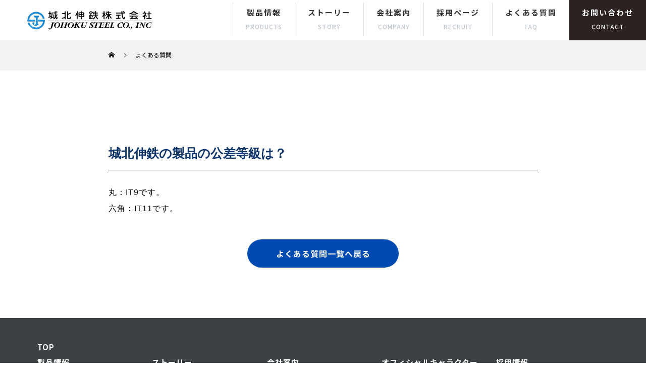

--- FILE ---
content_type: text/html; charset=UTF-8
request_url: https://johoku-steel.jp/faq/faq_66/
body_size: 10226
content:
<!DOCTYPE html>
<html class="pc" dir="ltr" lang="ja"
	prefix="og: https://ogp.me/ns#" >
<link rel="preconnect" href="https://fonts.googleapis.com">
<link rel="preconnect" href="https://fonts.gstatic.com" crossorigin>
<link href="https://fonts.googleapis.com/css2?family=Alata&family=EB+Garamond&family=Noto+Sans+JP:wght@100;300;400;500;700&family=Shippori+Mincho+B1:wght@400;500;600;700&family=Work+Sans:ital,wght@0,500;0,600;0,700;0,800;0,900;1,500;1,600;1,700;1,800;1,900&family=Zen+Maru+Gothic:wght@300;400;500;700&display=swap" rel="stylesheet">
<head>
<meta charset="UTF-8">
<!--[if IE]><meta http-equiv="X-UA-Compatible" content="IE=edge"><![endif]-->
<meta name="viewport" content="width=device-width">

<meta name="description" content="丸：IT9です。六角：IT11です。">
<link rel="pingback" href="https://johoku-steel.jp/xmlrpc.php">
<link rel="shortcut icon" href="https://johoku-steel.jp/wp-content/uploads/cover_johoku-steel.png">

		<!-- All in One SEO 4.2.0 -->
		<title>城北伸鉄の製品の公差等級は？ | 城北伸鉄株式会社</title>
		<meta name="description" content="丸：IT9です。 六角：IT11です。" />
		<meta name="robots" content="max-image-preview:large" />
		<link rel="canonical" href="https://johoku-steel.jp/faq/faq_66/" />
		<meta property="og:locale" content="ja_JP" />
		<meta property="og:site_name" content="城北伸鉄株式会社 | 城北伸鉄株式会社" />
		<meta property="og:type" content="article" />
		<meta property="og:title" content="城北伸鉄の製品の公差等級は？ | 城北伸鉄株式会社" />
		<meta property="og:description" content="丸：IT9です。 六角：IT11です。" />
		<meta property="og:url" content="https://johoku-steel.jp/faq/faq_66/" />
		<meta property="article:published_time" content="2022-04-21T08:04:46+00:00" />
		<meta property="article:modified_time" content="2025-02-21T02:48:58+00:00" />
		<meta name="twitter:card" content="summary" />
		<meta name="twitter:title" content="城北伸鉄の製品の公差等級は？ | 城北伸鉄株式会社" />
		<meta name="twitter:description" content="丸：IT9です。 六角：IT11です。" />
		<script type="application/ld+json" class="aioseo-schema">
			{"@context":"https:\/\/schema.org","@graph":[{"@type":"WebSite","@id":"https:\/\/johoku-steel.jp\/#website","url":"https:\/\/johoku-steel.jp\/","name":"\u57ce\u5317\u4f38\u9244\u682a\u5f0f\u4f1a\u793e","description":"\u57ce\u5317\u4f38\u9244\u682a\u5f0f\u4f1a\u793e","inLanguage":"ja","publisher":{"@id":"https:\/\/johoku-steel.jp\/#organization"}},{"@type":"Organization","@id":"https:\/\/johoku-steel.jp\/#organization","name":"\u57ce\u5317\u795e\u9244","url":"https:\/\/johoku-steel.jp\/"},{"@type":"BreadcrumbList","@id":"https:\/\/johoku-steel.jp\/faq\/faq_66\/#breadcrumblist","itemListElement":[{"@type":"ListItem","@id":"https:\/\/johoku-steel.jp\/#listItem","position":1,"item":{"@type":"WebPage","@id":"https:\/\/johoku-steel.jp\/","name":"\u30db\u30fc\u30e0","description":"\u79c1\u305f\u3061\u57ce\u5317\u4f38\u9244\u306f\u9244\u92fc\u4e8c\u6b21\u88fd\u54c1\u3067\u3042\u308b\u307f\u304c\u304d\u68d2\u92fc\u306e\u751f\u7523\u3068\u8ca9\u58f2\u3092\u901a\u3057\u3066\u7523\u696d\u306e\u767a\u5c55\u3068\u6280\u8853\u306e\u5411\u4e0a\u306b\u8ca2\u732e\u3057\u307e\u3059\u3002","url":"https:\/\/johoku-steel.jp\/"},"nextItem":"https:\/\/johoku-steel.jp\/faq\/faq_66\/#listItem"},{"@type":"ListItem","@id":"https:\/\/johoku-steel.jp\/faq\/faq_66\/#listItem","position":2,"item":{"@type":"WebPage","@id":"https:\/\/johoku-steel.jp\/faq\/faq_66\/","name":"\u57ce\u5317\u4f38\u9244\u306e\u88fd\u54c1\u306e\u516c\u5dee\u7b49\u7d1a\u306f\uff1f","description":"\u4e38\uff1aIT9\u3067\u3059\u3002 \u516d\u89d2\uff1aIT11\u3067\u3059\u3002","url":"https:\/\/johoku-steel.jp\/faq\/faq_66\/"},"previousItem":"https:\/\/johoku-steel.jp\/#listItem"}]},{"@type":"Person","@id":"https:\/\/johoku-steel.jp\/team\/y-t-626117\/#author","url":"https:\/\/johoku-steel.jp\/team\/y-t-626117\/","name":"y.t.626117","image":{"@type":"ImageObject","@id":"https:\/\/johoku-steel.jp\/faq\/faq_66\/#authorImage","url":"https:\/\/secure.gravatar.com\/avatar\/8cbbffe41e9acbf6d9bb27bf4654585b424b6501e9bff744e165919eba371ecc?s=96&d=mm&r=g","width":96,"height":96,"caption":"y.t.626117"}},{"@type":"WebPage","@id":"https:\/\/johoku-steel.jp\/faq\/faq_66\/#webpage","url":"https:\/\/johoku-steel.jp\/faq\/faq_66\/","name":"\u57ce\u5317\u4f38\u9244\u306e\u88fd\u54c1\u306e\u516c\u5dee\u7b49\u7d1a\u306f\uff1f | \u57ce\u5317\u4f38\u9244\u682a\u5f0f\u4f1a\u793e","description":"\u4e38\uff1aIT9\u3067\u3059\u3002 \u516d\u89d2\uff1aIT11\u3067\u3059\u3002","inLanguage":"ja","isPartOf":{"@id":"https:\/\/johoku-steel.jp\/#website"},"breadcrumb":{"@id":"https:\/\/johoku-steel.jp\/faq\/faq_66\/#breadcrumblist"},"author":"https:\/\/johoku-steel.jp\/team\/y-t-626117\/#author","creator":"https:\/\/johoku-steel.jp\/team\/y-t-626117\/#author","datePublished":"2022-04-21T08:04:46+09:00","dateModified":"2025-02-21T02:48:58+09:00"}]}
		</script>
		<!-- All in One SEO -->

<link rel='dns-prefetch' href='//www.google.com' />
<link rel="alternate" type="application/rss+xml" title="城北伸鉄株式会社 &raquo; フィード" href="https://johoku-steel.jp/feed/" />
<link rel="alternate" type="application/rss+xml" title="城北伸鉄株式会社 &raquo; コメントフィード" href="https://johoku-steel.jp/comments/feed/" />
<link rel="alternate" title="oEmbed (JSON)" type="application/json+oembed" href="https://johoku-steel.jp/wp-json/oembed/1.0/embed?url=https%3A%2F%2Fjohoku-steel.jp%2Ffaq%2Ffaq_66%2F" />
<link rel="alternate" title="oEmbed (XML)" type="text/xml+oembed" href="https://johoku-steel.jp/wp-json/oembed/1.0/embed?url=https%3A%2F%2Fjohoku-steel.jp%2Ffaq%2Ffaq_66%2F&#038;format=xml" />
<style id='wp-img-auto-sizes-contain-inline-css' type='text/css'>
img:is([sizes=auto i],[sizes^="auto," i]){contain-intrinsic-size:3000px 1500px}
/*# sourceURL=wp-img-auto-sizes-contain-inline-css */
</style>
<link rel='stylesheet' id='style-css' href='https://johoku-steel.jp/wp-content/themes/force_tcd078/style.css?ver=1.2.3' type='text/css' media='all' />
<style id='wp-block-library-inline-css' type='text/css'>
:root{--wp-block-synced-color:#7a00df;--wp-block-synced-color--rgb:122,0,223;--wp-bound-block-color:var(--wp-block-synced-color);--wp-editor-canvas-background:#ddd;--wp-admin-theme-color:#007cba;--wp-admin-theme-color--rgb:0,124,186;--wp-admin-theme-color-darker-10:#006ba1;--wp-admin-theme-color-darker-10--rgb:0,107,160.5;--wp-admin-theme-color-darker-20:#005a87;--wp-admin-theme-color-darker-20--rgb:0,90,135;--wp-admin-border-width-focus:2px}@media (min-resolution:192dpi){:root{--wp-admin-border-width-focus:1.5px}}.wp-element-button{cursor:pointer}:root .has-very-light-gray-background-color{background-color:#eee}:root .has-very-dark-gray-background-color{background-color:#313131}:root .has-very-light-gray-color{color:#eee}:root .has-very-dark-gray-color{color:#313131}:root .has-vivid-green-cyan-to-vivid-cyan-blue-gradient-background{background:linear-gradient(135deg,#00d084,#0693e3)}:root .has-purple-crush-gradient-background{background:linear-gradient(135deg,#34e2e4,#4721fb 50%,#ab1dfe)}:root .has-hazy-dawn-gradient-background{background:linear-gradient(135deg,#faaca8,#dad0ec)}:root .has-subdued-olive-gradient-background{background:linear-gradient(135deg,#fafae1,#67a671)}:root .has-atomic-cream-gradient-background{background:linear-gradient(135deg,#fdd79a,#004a59)}:root .has-nightshade-gradient-background{background:linear-gradient(135deg,#330968,#31cdcf)}:root .has-midnight-gradient-background{background:linear-gradient(135deg,#020381,#2874fc)}:root{--wp--preset--font-size--normal:16px;--wp--preset--font-size--huge:42px}.has-regular-font-size{font-size:1em}.has-larger-font-size{font-size:2.625em}.has-normal-font-size{font-size:var(--wp--preset--font-size--normal)}.has-huge-font-size{font-size:var(--wp--preset--font-size--huge)}.has-text-align-center{text-align:center}.has-text-align-left{text-align:left}.has-text-align-right{text-align:right}.has-fit-text{white-space:nowrap!important}#end-resizable-editor-section{display:none}.aligncenter{clear:both}.items-justified-left{justify-content:flex-start}.items-justified-center{justify-content:center}.items-justified-right{justify-content:flex-end}.items-justified-space-between{justify-content:space-between}.screen-reader-text{border:0;clip-path:inset(50%);height:1px;margin:-1px;overflow:hidden;padding:0;position:absolute;width:1px;word-wrap:normal!important}.screen-reader-text:focus{background-color:#ddd;clip-path:none;color:#444;display:block;font-size:1em;height:auto;left:5px;line-height:normal;padding:15px 23px 14px;text-decoration:none;top:5px;width:auto;z-index:100000}html :where(.has-border-color){border-style:solid}html :where([style*=border-top-color]){border-top-style:solid}html :where([style*=border-right-color]){border-right-style:solid}html :where([style*=border-bottom-color]){border-bottom-style:solid}html :where([style*=border-left-color]){border-left-style:solid}html :where([style*=border-width]){border-style:solid}html :where([style*=border-top-width]){border-top-style:solid}html :where([style*=border-right-width]){border-right-style:solid}html :where([style*=border-bottom-width]){border-bottom-style:solid}html :where([style*=border-left-width]){border-left-style:solid}html :where(img[class*=wp-image-]){height:auto;max-width:100%}:where(figure){margin:0 0 1em}html :where(.is-position-sticky){--wp-admin--admin-bar--position-offset:var(--wp-admin--admin-bar--height,0px)}@media screen and (max-width:600px){html :where(.is-position-sticky){--wp-admin--admin-bar--position-offset:0px}}
/*wp_block_styles_on_demand_placeholder:69734fbed342e*/
/*# sourceURL=wp-block-library-inline-css */
</style>
<style id='classic-theme-styles-inline-css' type='text/css'>
/*! This file is auto-generated */
.wp-block-button__link{color:#fff;background-color:#32373c;border-radius:9999px;box-shadow:none;text-decoration:none;padding:calc(.667em + 2px) calc(1.333em + 2px);font-size:1.125em}.wp-block-file__button{background:#32373c;color:#fff;text-decoration:none}
/*# sourceURL=/wp-includes/css/classic-themes.min.css */
</style>
<link rel='stylesheet' id='contact-form-7-css' href='https://johoku-steel.jp/wp-content/plugins/contact-form-7/includes/css/styles.css?ver=5.5.6' type='text/css' media='all' />
<script type="text/javascript" src="https://johoku-steel.jp/wp-includes/js/jquery/jquery.min.js?ver=3.7.1" id="jquery-core-js"></script>
<script type="text/javascript" src="https://johoku-steel.jp/wp-includes/js/jquery/jquery-migrate.min.js?ver=3.4.1" id="jquery-migrate-js"></script>
<script type="text/javascript" src="https://johoku-steel.jp/wp-content/themes/force_tcd078/js/jquery.cookie.js?ver=1.2.3" id="force-cookie-js"></script>
<link rel="https://api.w.org/" href="https://johoku-steel.jp/wp-json/" /><link rel="alternate" title="JSON" type="application/json" href="https://johoku-steel.jp/wp-json/wp/v2/faq/646" /><link rel='shortlink' href='https://johoku-steel.jp/?p=646' />

<link rel="stylesheet" href="https://johoku-steel.jp/wp-content/themes/force_tcd078/css/design-plus.css?ver=1.2.3">
<link rel="stylesheet" href="https://johoku-steel.jp/wp-content/themes/force_tcd078/css/sns-botton.css?ver=1.2.3">
<link rel="stylesheet" media="screen and (max-width:1001px)" href="https://johoku-steel.jp/wp-content/themes/force_tcd078/css/responsive.css?ver=1.2.3">
<link rel="stylesheet" media="screen and (max-width:1001px)" href="https://johoku-steel.jp/wp-content/themes/force_tcd078/css/footer-bar.css?ver=1.2.3">

<script src="https://johoku-steel.jp/wp-content/themes/force_tcd078/js/jquery.easing.1.4.js?ver=1.2.3"></script>
<script src="https://johoku-steel.jp/wp-content/themes/force_tcd078/js/jscript.js?ver=1.2.3"></script>
<script src="https://johoku-steel.jp/wp-content/themes/force_tcd078/js/comment.js?ver=1.2.3"></script>

<link rel="stylesheet" href="https://johoku-steel.jp/wp-content/themes/force_tcd078/js/simplebar.css?ver=1.2.3">
<script src="https://johoku-steel.jp/wp-content/themes/force_tcd078/js/simplebar.min.js?ver=1.2.3"></script>



<style type="text/css">

body, input, textarea { font-family: "Hiragino Sans", "ヒラギノ角ゴ ProN", "Hiragino Kaku Gothic ProN", "游ゴシック", YuGothic, "メイリオ", Meiryo, sans-serif; }

.rich_font, .p-vertical { font-family: "Hiragino Sans", "ヒラギノ角ゴ ProN", "Hiragino Kaku Gothic ProN", "游ゴシック", YuGothic, "メイリオ", Meiryo, sans-serif; font-weight:500; }

.rich_font_type1 { font-family: Arial, "Hiragino Kaku Gothic ProN", "ヒラギノ角ゴ ProN W3", "メイリオ", Meiryo, sans-serif; }
.rich_font_type2 { font-family: "Hiragino Sans", "ヒラギノ角ゴ ProN", "Hiragino Kaku Gothic ProN", "游ゴシック", YuGothic, "メイリオ", Meiryo, sans-serif; font-weight:500; }
.rich_font_type3 { font-family: "Times New Roman" , "游明朝" , "Yu Mincho" , "游明朝体" , "YuMincho" , "ヒラギノ明朝 Pro W3" , "Hiragino Mincho Pro" , "HiraMinProN-W3" , "HGS明朝E" , "ＭＳ Ｐ明朝" , "MS PMincho" , serif; font-weight:500; }

.post_content, #next_prev_post { font-family: "Hiragino Sans", "ヒラギノ角ゴ ProN", "Hiragino Kaku Gothic ProN", "游ゴシック", YuGothic, "メイリオ", Meiryo, sans-serif; }

.blog_meta { color:#ffffff !important; background:#0085b2 !important; }
.blog_meta a { color:#ffffff; }
.blog_meta li:last-child:before { background:#ffffff; }
.news_meta { color:#ffffff !important; background:#0085b2 !important; }
.news_meta a { color:#ffffff; }
.news_meta li:last-child:before { background:#ffffff; }

#header { border-bottom:1px solid rgba(255,255,255,0); }
#header.active, .pc .header_fix #header { background:#ffffff; border-color:rgba(255,255,255,0) !important; }
body.no_menu #header.active { background:none !important; border-bottom:1px solid rgba(255,255,255,0) !important; }
.mobile #header, .mobie #header.active, .mobile .header_fix #header { background:#ffffff; border:none; }
.mobile #header_logo .logo a, #menu_button:before { color:#000000; }
.mobile #header_logo .logo a:hover, #menu_button:hover:before { color:#cccccc; }

#global_menu > ul > li > a, #header_social_link li a, #header_logo .logo a { color:#333333; }
#global_menu > ul > li > a:hover, #header_social_link li a:hover:before, #global_menu > ul > li.megamenu_parent.active_button > a, #header_logo .logo a:hover, #global_menu > ul > li.active > a { color:#cccccc; }
#global_menu ul ul a { color:#FFFFFF; background:#142e54; }
#global_menu ul ul a:hover { background:#2a3654; }
#global_menu ul ul li.menu-item-has-children > a:before { color:#FFFFFF; }
#drawer_menu { background:#424b87; }
#mobile_menu a { color:#ffffff; background:#424b87; border-bottom:1px solid #ffffff; }
#mobile_menu li li a { color:#ffffff; background:#555a87; }
#mobile_menu a:hover, #drawer_menu .close_button:hover, #mobile_menu .child_menu_button:hover { color:#ffffff; background:#424b87; }
#mobile_menu li li a:hover { color:#ffffff; }

.megamenu_gallery_category_list { background:#003249; }
.megamenu_gallery_category_list .title { font-size:20px; }
.megamenu_gallery_category_list .item a:before {
  background: -moz-linear-gradient(left,  rgba(0,0,0,0.5) 0%, rgba(0,0,0,0) 100%);
  background: -webkit-linear-gradient(left,  rgba(0,0,0,0.5) 0%,rgba(0,0,0,0) 100%);
  background: linear-gradient(to right,  rgba(0,0,0,0.5) 0%,rgba(0,0,0,0) 100%);
}
.megamenu_blog_list { background:#003249; }
.megamenu_blog_list .item .title { font-size:14px; }

#bread_crumb { background:#f2f2f2; }

#return_top a:before { color:#ffffff; }
#return_top a { background:#0084b4; }
#return_top a:hover { background:#00304b; }
#footer_banner .title { font-size:16px; color:#ffffff; }
@media screen and (max-width:750px) {
  #footer_banner .title { font-size:14px; }
}

#post_title_area .title { font-size:28px; color:#ffffff; }
#post_title_area:before {
  background: -moz-linear-gradient(top,  rgba(0,0,0,0.3) 0%, rgba(0,0,0,0) 100%);
  background: -webkit-linear-gradient(top,  rgba(0,0,0,0.3) 0%,rgba(0,0,0,0) 100%);
  background: linear-gradient(to bottom,  rgba(0,0,0,0.3) 0%,rgba(0,0,0,0) 100%);
}
#article .post_content { font-size:16px; }
#recent_post .headline { font-size:18px; }
#single_tab_post_list_header { font-size:16px; }
@media screen and (max-width:750px) {
  #post_title_area .title { font-size:20px; }
  #article .post_content { font-size:14px; }
  #recent_post .headline { font-size:16px; }
  #single_tab_post_list_header { font-size:14px; }
}

.author_profile a.avatar, .animate_image, .animate_background, .animate_background .image_wrap {
  background: #FFFFFF;
}
.author_profile a.avatar img, .animate_image img, .animate_background .image {
  -webkit-transition-property: opacity; -webkit-transition: 0.5s;
  transition-property: opacity; transition: 0.5s;
}
.author_profile a.avatar:hover img, .animate_image:hover img, .animate_background:hover .image {
  opacity: 0.5;
}


a { color:#000; }

#comment_headline, .tcd_category_list a:hover, .tcd_category_list .child_menu_button:hover, #post_title_area .post_meta a:hover,
.cardlink_title a:hover, #recent_post .item a:hover, .comment a:hover, .comment_form_wrapper a:hover, .author_profile a:hover, .author_profile .author_link li a:hover:before, #post_meta_bottom a:hover,
#searchform .submit_button:hover:before, .styled_post_list1 a:hover .title_area, .styled_post_list1 a:hover .date, .p-dropdown__title:hover:after, .p-dropdown__list li a:hover, #menu_button:hover:before,
  { color: ; }

#submit_comment:hover, #cancel_comment_reply a:hover, #wp-calendar #prev a:hover, #wp-calendar #next a:hover, #wp-calendar td a:hover, #p_readmore .button:hover, .page_navi a:hover, #post_pagination p, #post_pagination a:hover, .c-pw__btn:hover, #post_pagination a:hover,
.member_list_slider .slick-dots button:hover::before, .member_list_slider .slick-dots .slick-active button::before, #comment_tab li.active a, #comment_tab li.active a:hover
  { background-color: ; }

#comment_textarea textarea:focus, .c-pw__box-input:focus, .page_navi a:hover, #post_pagination p, #post_pagination a:hover
  { border-color: ; }

a:hover, #header_logo a:hover, .megamenu_blog_list a:hover .title, .megamenu_blog_list .slider_arrow:hover:before, .index_post_list1 .slider_arrow:hover:before, #header_carousel .post_meta li a:hover,
#footer a:hover, #footer_social_link li a:hover:before, #bread_crumb a:hover, #bread_crumb li.home a:hover:after, #next_prev_post a:hover, #next_prev_post a:hover:before, .post_list1 .post_meta li a:hover, .index_post_list1 .carousel_arrow:hover:before, .post_list2 .post_meta li a:hover,
#recent_post .carousel_arrow:hover:before, #single_tab_post_list .carousel_arrow:hover:before, #single_tab_post_list_header li:hover, #single_author_title_area .author_link li a:hover:before, .megamenu_blog_list .carousel_arrow:hover:before,
#member_single .user_video_area a:hover:before, #single_gallery_list .item.video:hover:after, .single_copy_title_url_btn:hover, .p-dropdown__list li a:hover, .p-dropdown__title:hover
  { color: ; }
.post_content a, .custom-html-widget a { color:#000000; }
.post_content a:hover, .custom-html-widget a:hover { color:#999999; }



</style>

<script type="text/javascript">
jQuery(function($){

  $('.megamenu_blog_slider').slick({
    infinite: true,
    dots: false,
    arrows: false,
    slidesToShow: 5,
    slidesToScroll: 1,
    swipeToSlide: true,
    touchThreshold: 20,
    adaptiveHeight: false,
    pauseOnHover: true,
    autoplay: false,
    fade: false,
    easing: 'easeOutExpo',
    speed: 700,
    autoplaySpeed: 5000
  });
  $('.megamenu_blog_list_inner .prev_item').on('click', function() {
    $('.megamenu_blog_slider').slick('slickPrev');
  });
  $('.megamenu_blog_list_inner .next_item').on('click', function() {
    $('.megamenu_blog_slider').slick('slickNext');
  });

});
</script>
<style>
.p-cta--1 .button { background: #004c66; }
.p-cta--1 .button:hover { background: #444444; }
.p-cta--2 .button { background: #004c66; }
.p-cta--2 .button:hover { background: #444444; }
.p-cta--3 .button { background: #004c66; }
.p-cta--3 .button:hover { background: #444444; }
</style>
<style type="text/css">
.p-footer-cta--1 .p-footer-cta__catch { color: #ffffff; }
.p-footer-cta--1 .p-footer-cta__desc { color: #999999; }
.p-footer-cta--1 .p-footer-cta__inner { background: rgba( 0, 0, 0, 1); }
.p-footer-cta--1 .p-footer-cta__btn { color:#ffffff; background: #004c66; }
.p-footer-cta--1 .p-footer-cta__btn:hover { color:#ffffff; background: #444444; }
.p-footer-cta--2 .p-footer-cta__catch { color: #ffffff; }
.p-footer-cta--2 .p-footer-cta__desc { color: #999999; }
.p-footer-cta--2 .p-footer-cta__inner { background: rgba( 0, 0, 0, 1); }
.p-footer-cta--2 .p-footer-cta__btn { color:#ffffff; background: #004c66; }
.p-footer-cta--2 .p-footer-cta__btn:hover { color:#ffffff; background: #444444; }
.p-footer-cta--3 .p-footer-cta__catch { color: #ffffff; }
.p-footer-cta--3 .p-footer-cta__desc { color: #999999; }
.p-footer-cta--3 .p-footer-cta__inner { background: rgba( 0, 0, 0, 1); }
.p-footer-cta--3 .p-footer-cta__btn { color:#ffffff; background: #004c66; }
.p-footer-cta--3 .p-footer-cta__btn:hover { color:#ffffff; background: #444444; }
</style>

		<style type="text/css" id="wp-custom-css">
			.grecaptcha-badge { visibility: hidden; }		</style>
		</head>
<body id="body" class="wp-singular faq-template-default single single-faq postid-646 single-format-standard wp-theme-force_tcd078">


<div id="container">

 <header id="header">

  <div id="header_logo">
   <div class="logo">
 <a href="https://johoku-steel.jp/" title="城北伸鉄株式会社">
    <img class="pc_logo_image type1" src="https://johoku-steel.jp/wp-content/uploads/logo.png?1769164734" alt="城北伸鉄株式会社" title="城北伸鉄株式会社" width="500" height="88" />
      <img class="mobile_logo_image" src="https://johoku-steel.jp/wp-content/uploads/logo.png?1769164734" alt="城北伸鉄株式会社" title="城北伸鉄株式会社" width="500" height="88" />
   </a>
</div>

  </div>

    <a href="#" id="menu_button"><span>メニュー</span></a>
  <nav id="global_menu">
   <ul id="menu-%e3%82%b0%e3%83%ad%e3%83%bc%e3%83%90%e3%83%ab%e3%83%a1%e3%83%8b%e3%83%a5%e3%83%bc" class="menu"><li id="menu-item-102" class="menu-item menu-item-type-custom menu-item-object-custom menu-item-has-children menu-item-102"><a>製品情報<br><span class="glo_span">PRODUCTS</span></a>
<ul class="sub-menu">
	<li id="menu-item-98" class="menu-item menu-item-type-post_type menu-item-object-page menu-item-98"><a href="https://johoku-steel.jp/cold-drawn-steel/">みがき棒鋼とは</a></li>
	<li id="menu-item-99" class="menu-item menu-item-type-post_type menu-item-object-page menu-item-99"><a href="https://johoku-steel.jp/steel-grades/">化学成分/製造可能寸法</a></li>
	<li id="menu-item-100" class="menu-item menu-item-type-post_type menu-item-object-page menu-item-100"><a href="https://johoku-steel.jp/quality/">品質保証体制</a></li>
	<li id="menu-item-101" class="menu-item menu-item-type-post_type menu-item-object-page menu-item-101"><a href="https://johoku-steel.jp/process/">製造工程</a></li>
</ul>
</li>
<li id="menu-item-369" class="menu-item menu-item-type-custom menu-item-object-custom menu-item-has-children menu-item-369"><a>ストーリー<br><span class="glo_span">STORY</span></a>
<ul class="sub-menu">
	<li id="menu-item-118" class="menu-item menu-item-type-post_type menu-item-object-page menu-item-118"><a href="https://johoku-steel.jp/story/">城北伸鉄のモノづくり</a></li>
	<li id="menu-item-268" class="menu-item menu-item-type-post_type menu-item-object-page menu-item-268"><a href="https://johoku-steel.jp/story/story01/">#01 創業の精神</a></li>
	<li id="menu-item-269" class="menu-item menu-item-type-post_type menu-item-object-page menu-item-269"><a href="https://johoku-steel.jp/story/story02/">#02 品質への追求</a></li>
	<li id="menu-item-270" class="menu-item menu-item-type-post_type menu-item-object-page menu-item-270"><a href="https://johoku-steel.jp/story/story03/">#03 今よりも未来へ</a></li>
</ul>
</li>
<li id="menu-item-274" class="menu-item menu-item-type-custom menu-item-object-custom menu-item-has-children menu-item-274"><a>会社案内<br><span class="glo_span">COMPANY</span></a>
<ul class="sub-menu">
	<li id="menu-item-273" class="menu-item menu-item-type-post_type menu-item-object-page menu-item-273"><a href="https://johoku-steel.jp/infomation/">会社概要・沿革</a></li>
	<li id="menu-item-272" class="menu-item menu-item-type-post_type menu-item-object-page menu-item-272"><a href="https://johoku-steel.jp/greeting/">企業理念・代表あいさつ</a></li>
	<li id="menu-item-271" class="menu-item menu-item-type-post_type menu-item-object-page menu-item-271"><a href="https://johoku-steel.jp/fact/">事業所紹介</a></li>
</ul>
</li>
<li id="menu-item-385" class="menu-item menu-item-type-custom menu-item-object-custom menu-item-385"><a target="_blank" href="/recruit/">採用ページ<br><span class="glo_span">RECRUIT</span></a></li>
<li id="menu-item-574" class="menu-item menu-item-type-post_type menu-item-object-page menu-item-574"><a href="https://johoku-steel.jp/faq_main/">よくある質問<br><span class="glo_span">FAQ</span></a></li>
<li id="menu-item-422" class="menu-item menu-item-type-post_type menu-item-object-page menu-item-422"><a href="https://johoku-steel.jp/form/">お問い合わせ<br><span class="glo_span">CONTACT</span></a></li>
</ul>  </nav>
  
    
  
 </header>

 
<div id="page_header"  style="background:url() no-repeat center top; background-size:cover;">
 </div>
<div id="bread_crumb">
<ul class="clearfix" itemscope="" itemtype="http://schema.org/BreadcrumbList">
<li itemprop="itemListElement" itemscope="" itemtype="http://schema.org/ListItem" class="home"><a itemprop="item" href="http://k-test03.info/"><span itemprop="name">ホーム</span></a><meta itemprop="position" content="1"></li>
<li class="last" itemprop="itemListElement" itemscope="" itemtype="http://schema.org/ListItem"><span itemprop="name">よくある質問</span><meta itemprop="position" content="3"></li>
</ul>
</div>

<div id="main_contents02" class="clearfix">
  <div class="faq_inner">
  
  <article id="article">

   
      <div id="post_title_area" class="no_image">
            <h1 class="title rich_font_type2 entry-title">城北伸鉄の製品の公差等級は？</h1>
       </div>

   
   
   
   
      <div class="post_content clearfix">
    <p>丸：IT9です。<br />
六角：IT11です。</p>
   </div>
   <p class="btn_06"><a href="/faq_main">よくある質問一覧へ戻る</a></p>
   
   
   
   
   
   
   
   
  </article><!-- END #article -->

  
  

  
  
  </div>
</div><!-- END #main_contents -->


  <footer id="footer">

  
  <div id="footer_inner">

   
      
         <div id="footer_menu" class="footer_menu">
    <ul id="menu-%e3%83%95%e3%83%83%e3%82%bf%e3%83%bc%e3%83%a1%e3%83%8b%e3%83%a5%e3%83%bc" class="menu"><li id="menu-item-815" class="menu-item menu-item-type-post_type menu-item-object-page menu-item-home menu-item-815"><a href="https://johoku-steel.jp/">TOP</a></li>
<li id="menu-item-367" class="menu-item menu-item-type-custom menu-item-object-custom menu-item-has-children menu-item-367"><a>製品情報</a>
<ul class="sub-menu">
	<li id="menu-item-345" class="menu-item menu-item-type-post_type menu-item-object-page menu-item-345"><a href="https://johoku-steel.jp/cold-drawn-steel/">みがき棒鋼とは</a></li>
	<li id="menu-item-366" class="menu-item menu-item-type-post_type menu-item-object-page menu-item-366"><a href="https://johoku-steel.jp/process/">製造工程</a></li>
	<li id="menu-item-359" class="menu-item menu-item-type-post_type menu-item-object-page menu-item-359"><a href="https://johoku-steel.jp/steel-grades/">化学成分/製造可能寸法</a></li>
	<li id="menu-item-360" class="menu-item menu-item-type-post_type menu-item-object-page menu-item-360"><a href="https://johoku-steel.jp/quality/">品質保証体制</a></li>
</ul>
</li>
<li id="menu-item-368" class="menu-item menu-item-type-custom menu-item-object-custom menu-item-has-children menu-item-368"><a>ストーリー</a>
<ul class="sub-menu">
	<li id="menu-item-347" class="menu-item menu-item-type-post_type menu-item-object-page menu-item-347"><a href="https://johoku-steel.jp/story/">城北伸鉄のモノづくり</a></li>
	<li id="menu-item-348" class="menu-item menu-item-type-post_type menu-item-object-page menu-item-348"><a href="https://johoku-steel.jp/story/story01/">#01 創業の精神</a></li>
	<li id="menu-item-349" class="menu-item menu-item-type-post_type menu-item-object-page menu-item-349"><a href="https://johoku-steel.jp/story/story02/">#02 品質への追求</a></li>
	<li id="menu-item-350" class="menu-item menu-item-type-post_type menu-item-object-page menu-item-350"><a href="https://johoku-steel.jp/story/story03/">#03 今よりも未来へ</a></li>
</ul>
</li>
<li id="menu-item-370" class="menu-item menu-item-type-custom menu-item-object-custom menu-item-has-children menu-item-370"><a>会社案内</a>
<ul class="sub-menu">
	<li id="menu-item-352" class="menu-item menu-item-type-post_type menu-item-object-page menu-item-352"><a href="https://johoku-steel.jp/greeting/">企業理念・代表あいさつ</a></li>
	<li id="menu-item-353" class="menu-item menu-item-type-post_type menu-item-object-page menu-item-353"><a href="https://johoku-steel.jp/infomation/">会社概要・沿革</a></li>
	<li id="menu-item-351" class="menu-item menu-item-type-post_type menu-item-object-page menu-item-351"><a href="https://johoku-steel.jp/fact/">事業所紹介</a></li>
	<li id="menu-item-573" class="menu-item menu-item-type-post_type menu-item-object-page menu-item-573"><a href="https://johoku-steel.jp/faq_main/">よくある質問</a></li>
	<li id="menu-item-423" class="menu-item menu-item-type-post_type menu-item-object-page menu-item-423"><a href="https://johoku-steel.jp/form/">お問い合わせ</a></li>
	<li id="menu-item-816" class="menu-item menu-item-type-post_type menu-item-object-page menu-item-816"><a href="https://johoku-steel.jp/privacy/">プライバシーポリシー</a></li>
</ul>
</li>
<li id="menu-item-372" class="menu-item menu-item-type-custom menu-item-object-custom menu-item-has-children menu-item-372"><a>オフィシャルキャラクター</a>
<ul class="sub-menu">
	<li id="menu-item-354" class="menu-item menu-item-type-post_type menu-item-object-page menu-item-354"><a href="https://johoku-steel.jp/mascot/">オフィシャルキャラクターTOP</a></li>
	<li id="menu-item-358" class="menu-item menu-item-type-post_type menu-item-object-page menu-item-358"><a href="https://johoku-steel.jp/mascot/rekidai/">歴代マスコット</a></li>
	<li id="menu-item-356" class="menu-item menu-item-type-post_type menu-item-object-page menu-item-356"><a href="https://johoku-steel.jp/mascot/stamp/">マスコット・LINEスタンプ</a></li>
	<li id="menu-item-357" class="menu-item menu-item-type-post_type menu-item-object-page menu-item-357"><a href="https://johoku-steel.jp/mascot/gods/">オフィシャルグッズ</a></li>
	<li id="menu-item-355" class="menu-item menu-item-type-post_type menu-item-object-page menu-item-355"><a href="https://johoku-steel.jp/mascot/comic/">4コマ漫画</a></li>
</ul>
</li>
<li id="menu-item-371" class="menu-item menu-item-type-custom menu-item-object-custom menu-item-has-children menu-item-371"><a>採用情報</a>
<ul class="sub-menu">
	<li id="menu-item-374" class="menu-item menu-item-type-custom menu-item-object-custom menu-item-374"><a target="_blank" href="/recruit/">採用情報TOP</a></li>
	<li id="menu-item-376" class="menu-item menu-item-type-custom menu-item-object-custom menu-item-376"><a target="_blank" href="/recruit/point">3分でわかる城北伸鉄</a></li>
	<li id="menu-item-375" class="menu-item menu-item-type-custom menu-item-object-custom menu-item-375"><a target="_blank" href="/recruit/message">トップメッセージ</a></li>
	<li id="menu-item-378" class="menu-item menu-item-type-custom menu-item-object-custom menu-item-378"><a target="_blank" href="/recruit/company">会社概要・沿革・拠点</a></li>
	<li id="menu-item-380" class="menu-item menu-item-type-custom menu-item-object-custom menu-item-380"><a target="_blank" href="/recruit/people">城北伸鉄で働く人々</a></li>
	<li id="menu-item-381" class="menu-item menu-item-type-custom menu-item-object-custom menu-item-381"><a target="_blank" href="/recruit/people/interview01">社員インタビュー(1)</a></li>
	<li id="menu-item-382" class="menu-item menu-item-type-custom menu-item-object-custom menu-item-382"><a target="_blank" href="/recruit/people/interview02">社員インタビュー(2)</a></li>
	<li id="menu-item-383" class="menu-item menu-item-type-custom menu-item-object-custom menu-item-383"><a target="_blank" href="/recruit/people/interview03">社員インタビュー(3)</a></li>
	<li id="menu-item-384" class="menu-item menu-item-type-custom menu-item-object-custom menu-item-384"><a target="_blank" href="/recruit/people/interview04">社員インタビュー(4)</a></li>
	<li id="menu-item-377" class="menu-item menu-item-type-custom menu-item-object-custom menu-item-377"><a target="_blank" href="/recruit/in-house">社内制度・福利厚生</a></li>
	<li id="menu-item-817" class="menu-item menu-item-type-custom menu-item-object-custom menu-item-817"><a href="/recruit/faq">よくある質問</a></li>
	<li id="menu-item-379" class="menu-item menu-item-type-custom menu-item-object-custom menu-item-379"><a target="_blank" href="/recruit/requirements">募集要項</a></li>
</ul>
</li>
</ul>   </div>
   
   
  </div><!-- END #footer_inner -->

    <div id="footer_overlay" style="background:rgba(59,64,67,1);"></div>
  
    
 </footer>

 <p id="copyright" style="color:#ffffff; background:#3b4043;">Copyright © Johoku-Steel Co. Ltd All Rights Reserved.</p>

 
 <div id="return_top">
  <a href="#body"><span>PAGE TOP</span></a>
 </div>

 
</div><!-- #container -->

<div id="drawer_menu">
  <nav>
  <ul id="mobile_menu" class="menu"><li class="menu-item menu-item-type-custom menu-item-object-custom menu-item-has-children menu-item-102"><a>製品情報<br><span class="glo_span">PRODUCTS</span></a>
<ul class="sub-menu">
	<li class="menu-item menu-item-type-post_type menu-item-object-page menu-item-98"><a href="https://johoku-steel.jp/cold-drawn-steel/">みがき棒鋼とは</a></li>
	<li class="menu-item menu-item-type-post_type menu-item-object-page menu-item-99"><a href="https://johoku-steel.jp/steel-grades/">化学成分/製造可能寸法</a></li>
	<li class="menu-item menu-item-type-post_type menu-item-object-page menu-item-100"><a href="https://johoku-steel.jp/quality/">品質保証体制</a></li>
	<li class="menu-item menu-item-type-post_type menu-item-object-page menu-item-101"><a href="https://johoku-steel.jp/process/">製造工程</a></li>
</ul>
</li>
<li class="menu-item menu-item-type-custom menu-item-object-custom menu-item-has-children menu-item-369"><a>ストーリー<br><span class="glo_span">STORY</span></a>
<ul class="sub-menu">
	<li class="menu-item menu-item-type-post_type menu-item-object-page menu-item-118"><a href="https://johoku-steel.jp/story/">城北伸鉄のモノづくり</a></li>
	<li class="menu-item menu-item-type-post_type menu-item-object-page menu-item-268"><a href="https://johoku-steel.jp/story/story01/">#01 創業の精神</a></li>
	<li class="menu-item menu-item-type-post_type menu-item-object-page menu-item-269"><a href="https://johoku-steel.jp/story/story02/">#02 品質への追求</a></li>
	<li class="menu-item menu-item-type-post_type menu-item-object-page menu-item-270"><a href="https://johoku-steel.jp/story/story03/">#03 今よりも未来へ</a></li>
</ul>
</li>
<li class="menu-item menu-item-type-custom menu-item-object-custom menu-item-has-children menu-item-274"><a>会社案内<br><span class="glo_span">COMPANY</span></a>
<ul class="sub-menu">
	<li class="menu-item menu-item-type-post_type menu-item-object-page menu-item-273"><a href="https://johoku-steel.jp/infomation/">会社概要・沿革</a></li>
	<li class="menu-item menu-item-type-post_type menu-item-object-page menu-item-272"><a href="https://johoku-steel.jp/greeting/">企業理念・代表あいさつ</a></li>
	<li class="menu-item menu-item-type-post_type menu-item-object-page menu-item-271"><a href="https://johoku-steel.jp/fact/">事業所紹介</a></li>
</ul>
</li>
<li class="menu-item menu-item-type-custom menu-item-object-custom menu-item-385"><a target="_blank" href="/recruit/">採用ページ<br><span class="glo_span">RECRUIT</span></a></li>
<li class="menu-item menu-item-type-post_type menu-item-object-page menu-item-574"><a href="https://johoku-steel.jp/faq_main/">よくある質問<br><span class="glo_span">FAQ</span></a></li>
<li class="menu-item menu-item-type-post_type menu-item-object-page menu-item-422"><a href="https://johoku-steel.jp/form/">お問い合わせ<br><span class="glo_span">CONTACT</span></a></li>
</ul> </nav>
  <div id="mobile_banner">
   </div><!-- END #header_mobile_banner -->
</div>

<script>
jQuery(document).ready(function($){
  $('#page_header').addClass('animate');
});
</script>


<script type="speculationrules">
{"prefetch":[{"source":"document","where":{"and":[{"href_matches":"/*"},{"not":{"href_matches":["/wp-*.php","/wp-admin/*","/wp-content/uploads/*","/wp-content/*","/wp-content/plugins/*","/wp-content/themes/force_tcd078/*","/*\\?(.+)"]}},{"not":{"selector_matches":"a[rel~=\"nofollow\"]"}},{"not":{"selector_matches":".no-prefetch, .no-prefetch a"}}]},"eagerness":"conservative"}]}
</script>
<script type="text/javascript" src="https://johoku-steel.jp/wp-includes/js/comment-reply.min.js?ver=6.9" id="comment-reply-js" async="async" data-wp-strategy="async" fetchpriority="low"></script>
<script type="text/javascript" src="https://johoku-steel.jp/wp-includes/js/dist/vendor/wp-polyfill.min.js?ver=3.15.0" id="wp-polyfill-js"></script>
<script type="text/javascript" id="contact-form-7-js-extra">
/* <![CDATA[ */
var wpcf7 = {"api":{"root":"https://johoku-steel.jp/wp-json/","namespace":"contact-form-7/v1"}};
//# sourceURL=contact-form-7-js-extra
/* ]]> */
</script>
<script type="text/javascript" src="https://johoku-steel.jp/wp-content/plugins/contact-form-7/includes/js/index.js?ver=5.5.6" id="contact-form-7-js"></script>
<script type="text/javascript" src="https://johoku-steel.jp/wp-content/themes/force_tcd078/js/jquery.inview.min.js?ver=1.2.3" id="force-inview-js"></script>
<script type="text/javascript" id="force-cta-js-extra">
/* <![CDATA[ */
var tcd_cta = {"admin_url":"https://johoku-steel.jp/wp-admin/admin-ajax.php","ajax_nonce":"464f4ce9b7"};
//# sourceURL=force-cta-js-extra
/* ]]> */
</script>
<script type="text/javascript" src="https://johoku-steel.jp/wp-content/themes/force_tcd078/admin/js/cta.min.js?ver=1.2.3" id="force-cta-js"></script>
<script type="text/javascript" src="https://johoku-steel.jp/wp-content/themes/force_tcd078/js/footer-cta.min.js?ver=1.2.3" id="force-footer-cta-js"></script>
<script type="text/javascript" id="force-admin-footer-cta-js-extra">
/* <![CDATA[ */
var tcd_footer_cta = {"admin_url":"https://johoku-steel.jp/wp-admin/admin-ajax.php","ajax_nonce":"f81b8f6f01"};
//# sourceURL=force-admin-footer-cta-js-extra
/* ]]> */
</script>
<script type="text/javascript" src="https://johoku-steel.jp/wp-content/themes/force_tcd078/admin/js/footer-cta.min.js?ver=1.2.3" id="force-admin-footer-cta-js"></script>
<script type="text/javascript" src="https://www.google.com/recaptcha/api.js?render=6LdS2F8nAAAAAFOUgFwAPQjrixKNEo_iQ7ZqM-Cm&amp;ver=3.0" id="google-recaptcha-js"></script>
<script type="text/javascript" id="wpcf7-recaptcha-js-extra">
/* <![CDATA[ */
var wpcf7_recaptcha = {"sitekey":"6LdS2F8nAAAAAFOUgFwAPQjrixKNEo_iQ7ZqM-Cm","actions":{"homepage":"homepage","contactform":"contactform"}};
//# sourceURL=wpcf7-recaptcha-js-extra
/* ]]> */
</script>
<script type="text/javascript" src="https://johoku-steel.jp/wp-content/plugins/contact-form-7/modules/recaptcha/index.js?ver=5.5.6" id="wpcf7-recaptcha-js"></script>
<script type="text/javascript" src="https://johoku-steel.jp/wp-content/themes/force_tcd078/js/slick.min.js?ver=1.0.0" id="slick-script-js"></script>
</body>
</html>

--- FILE ---
content_type: text/html; charset=utf-8
request_url: https://www.google.com/recaptcha/api2/anchor?ar=1&k=6LdS2F8nAAAAAFOUgFwAPQjrixKNEo_iQ7ZqM-Cm&co=aHR0cHM6Ly9qb2hva3Utc3RlZWwuanA6NDQz&hl=en&v=PoyoqOPhxBO7pBk68S4YbpHZ&size=invisible&anchor-ms=20000&execute-ms=30000&cb=x48ujtld5c5o
body_size: 48658
content:
<!DOCTYPE HTML><html dir="ltr" lang="en"><head><meta http-equiv="Content-Type" content="text/html; charset=UTF-8">
<meta http-equiv="X-UA-Compatible" content="IE=edge">
<title>reCAPTCHA</title>
<style type="text/css">
/* cyrillic-ext */
@font-face {
  font-family: 'Roboto';
  font-style: normal;
  font-weight: 400;
  font-stretch: 100%;
  src: url(//fonts.gstatic.com/s/roboto/v48/KFO7CnqEu92Fr1ME7kSn66aGLdTylUAMa3GUBHMdazTgWw.woff2) format('woff2');
  unicode-range: U+0460-052F, U+1C80-1C8A, U+20B4, U+2DE0-2DFF, U+A640-A69F, U+FE2E-FE2F;
}
/* cyrillic */
@font-face {
  font-family: 'Roboto';
  font-style: normal;
  font-weight: 400;
  font-stretch: 100%;
  src: url(//fonts.gstatic.com/s/roboto/v48/KFO7CnqEu92Fr1ME7kSn66aGLdTylUAMa3iUBHMdazTgWw.woff2) format('woff2');
  unicode-range: U+0301, U+0400-045F, U+0490-0491, U+04B0-04B1, U+2116;
}
/* greek-ext */
@font-face {
  font-family: 'Roboto';
  font-style: normal;
  font-weight: 400;
  font-stretch: 100%;
  src: url(//fonts.gstatic.com/s/roboto/v48/KFO7CnqEu92Fr1ME7kSn66aGLdTylUAMa3CUBHMdazTgWw.woff2) format('woff2');
  unicode-range: U+1F00-1FFF;
}
/* greek */
@font-face {
  font-family: 'Roboto';
  font-style: normal;
  font-weight: 400;
  font-stretch: 100%;
  src: url(//fonts.gstatic.com/s/roboto/v48/KFO7CnqEu92Fr1ME7kSn66aGLdTylUAMa3-UBHMdazTgWw.woff2) format('woff2');
  unicode-range: U+0370-0377, U+037A-037F, U+0384-038A, U+038C, U+038E-03A1, U+03A3-03FF;
}
/* math */
@font-face {
  font-family: 'Roboto';
  font-style: normal;
  font-weight: 400;
  font-stretch: 100%;
  src: url(//fonts.gstatic.com/s/roboto/v48/KFO7CnqEu92Fr1ME7kSn66aGLdTylUAMawCUBHMdazTgWw.woff2) format('woff2');
  unicode-range: U+0302-0303, U+0305, U+0307-0308, U+0310, U+0312, U+0315, U+031A, U+0326-0327, U+032C, U+032F-0330, U+0332-0333, U+0338, U+033A, U+0346, U+034D, U+0391-03A1, U+03A3-03A9, U+03B1-03C9, U+03D1, U+03D5-03D6, U+03F0-03F1, U+03F4-03F5, U+2016-2017, U+2034-2038, U+203C, U+2040, U+2043, U+2047, U+2050, U+2057, U+205F, U+2070-2071, U+2074-208E, U+2090-209C, U+20D0-20DC, U+20E1, U+20E5-20EF, U+2100-2112, U+2114-2115, U+2117-2121, U+2123-214F, U+2190, U+2192, U+2194-21AE, U+21B0-21E5, U+21F1-21F2, U+21F4-2211, U+2213-2214, U+2216-22FF, U+2308-230B, U+2310, U+2319, U+231C-2321, U+2336-237A, U+237C, U+2395, U+239B-23B7, U+23D0, U+23DC-23E1, U+2474-2475, U+25AF, U+25B3, U+25B7, U+25BD, U+25C1, U+25CA, U+25CC, U+25FB, U+266D-266F, U+27C0-27FF, U+2900-2AFF, U+2B0E-2B11, U+2B30-2B4C, U+2BFE, U+3030, U+FF5B, U+FF5D, U+1D400-1D7FF, U+1EE00-1EEFF;
}
/* symbols */
@font-face {
  font-family: 'Roboto';
  font-style: normal;
  font-weight: 400;
  font-stretch: 100%;
  src: url(//fonts.gstatic.com/s/roboto/v48/KFO7CnqEu92Fr1ME7kSn66aGLdTylUAMaxKUBHMdazTgWw.woff2) format('woff2');
  unicode-range: U+0001-000C, U+000E-001F, U+007F-009F, U+20DD-20E0, U+20E2-20E4, U+2150-218F, U+2190, U+2192, U+2194-2199, U+21AF, U+21E6-21F0, U+21F3, U+2218-2219, U+2299, U+22C4-22C6, U+2300-243F, U+2440-244A, U+2460-24FF, U+25A0-27BF, U+2800-28FF, U+2921-2922, U+2981, U+29BF, U+29EB, U+2B00-2BFF, U+4DC0-4DFF, U+FFF9-FFFB, U+10140-1018E, U+10190-1019C, U+101A0, U+101D0-101FD, U+102E0-102FB, U+10E60-10E7E, U+1D2C0-1D2D3, U+1D2E0-1D37F, U+1F000-1F0FF, U+1F100-1F1AD, U+1F1E6-1F1FF, U+1F30D-1F30F, U+1F315, U+1F31C, U+1F31E, U+1F320-1F32C, U+1F336, U+1F378, U+1F37D, U+1F382, U+1F393-1F39F, U+1F3A7-1F3A8, U+1F3AC-1F3AF, U+1F3C2, U+1F3C4-1F3C6, U+1F3CA-1F3CE, U+1F3D4-1F3E0, U+1F3ED, U+1F3F1-1F3F3, U+1F3F5-1F3F7, U+1F408, U+1F415, U+1F41F, U+1F426, U+1F43F, U+1F441-1F442, U+1F444, U+1F446-1F449, U+1F44C-1F44E, U+1F453, U+1F46A, U+1F47D, U+1F4A3, U+1F4B0, U+1F4B3, U+1F4B9, U+1F4BB, U+1F4BF, U+1F4C8-1F4CB, U+1F4D6, U+1F4DA, U+1F4DF, U+1F4E3-1F4E6, U+1F4EA-1F4ED, U+1F4F7, U+1F4F9-1F4FB, U+1F4FD-1F4FE, U+1F503, U+1F507-1F50B, U+1F50D, U+1F512-1F513, U+1F53E-1F54A, U+1F54F-1F5FA, U+1F610, U+1F650-1F67F, U+1F687, U+1F68D, U+1F691, U+1F694, U+1F698, U+1F6AD, U+1F6B2, U+1F6B9-1F6BA, U+1F6BC, U+1F6C6-1F6CF, U+1F6D3-1F6D7, U+1F6E0-1F6EA, U+1F6F0-1F6F3, U+1F6F7-1F6FC, U+1F700-1F7FF, U+1F800-1F80B, U+1F810-1F847, U+1F850-1F859, U+1F860-1F887, U+1F890-1F8AD, U+1F8B0-1F8BB, U+1F8C0-1F8C1, U+1F900-1F90B, U+1F93B, U+1F946, U+1F984, U+1F996, U+1F9E9, U+1FA00-1FA6F, U+1FA70-1FA7C, U+1FA80-1FA89, U+1FA8F-1FAC6, U+1FACE-1FADC, U+1FADF-1FAE9, U+1FAF0-1FAF8, U+1FB00-1FBFF;
}
/* vietnamese */
@font-face {
  font-family: 'Roboto';
  font-style: normal;
  font-weight: 400;
  font-stretch: 100%;
  src: url(//fonts.gstatic.com/s/roboto/v48/KFO7CnqEu92Fr1ME7kSn66aGLdTylUAMa3OUBHMdazTgWw.woff2) format('woff2');
  unicode-range: U+0102-0103, U+0110-0111, U+0128-0129, U+0168-0169, U+01A0-01A1, U+01AF-01B0, U+0300-0301, U+0303-0304, U+0308-0309, U+0323, U+0329, U+1EA0-1EF9, U+20AB;
}
/* latin-ext */
@font-face {
  font-family: 'Roboto';
  font-style: normal;
  font-weight: 400;
  font-stretch: 100%;
  src: url(//fonts.gstatic.com/s/roboto/v48/KFO7CnqEu92Fr1ME7kSn66aGLdTylUAMa3KUBHMdazTgWw.woff2) format('woff2');
  unicode-range: U+0100-02BA, U+02BD-02C5, U+02C7-02CC, U+02CE-02D7, U+02DD-02FF, U+0304, U+0308, U+0329, U+1D00-1DBF, U+1E00-1E9F, U+1EF2-1EFF, U+2020, U+20A0-20AB, U+20AD-20C0, U+2113, U+2C60-2C7F, U+A720-A7FF;
}
/* latin */
@font-face {
  font-family: 'Roboto';
  font-style: normal;
  font-weight: 400;
  font-stretch: 100%;
  src: url(//fonts.gstatic.com/s/roboto/v48/KFO7CnqEu92Fr1ME7kSn66aGLdTylUAMa3yUBHMdazQ.woff2) format('woff2');
  unicode-range: U+0000-00FF, U+0131, U+0152-0153, U+02BB-02BC, U+02C6, U+02DA, U+02DC, U+0304, U+0308, U+0329, U+2000-206F, U+20AC, U+2122, U+2191, U+2193, U+2212, U+2215, U+FEFF, U+FFFD;
}
/* cyrillic-ext */
@font-face {
  font-family: 'Roboto';
  font-style: normal;
  font-weight: 500;
  font-stretch: 100%;
  src: url(//fonts.gstatic.com/s/roboto/v48/KFO7CnqEu92Fr1ME7kSn66aGLdTylUAMa3GUBHMdazTgWw.woff2) format('woff2');
  unicode-range: U+0460-052F, U+1C80-1C8A, U+20B4, U+2DE0-2DFF, U+A640-A69F, U+FE2E-FE2F;
}
/* cyrillic */
@font-face {
  font-family: 'Roboto';
  font-style: normal;
  font-weight: 500;
  font-stretch: 100%;
  src: url(//fonts.gstatic.com/s/roboto/v48/KFO7CnqEu92Fr1ME7kSn66aGLdTylUAMa3iUBHMdazTgWw.woff2) format('woff2');
  unicode-range: U+0301, U+0400-045F, U+0490-0491, U+04B0-04B1, U+2116;
}
/* greek-ext */
@font-face {
  font-family: 'Roboto';
  font-style: normal;
  font-weight: 500;
  font-stretch: 100%;
  src: url(//fonts.gstatic.com/s/roboto/v48/KFO7CnqEu92Fr1ME7kSn66aGLdTylUAMa3CUBHMdazTgWw.woff2) format('woff2');
  unicode-range: U+1F00-1FFF;
}
/* greek */
@font-face {
  font-family: 'Roboto';
  font-style: normal;
  font-weight: 500;
  font-stretch: 100%;
  src: url(//fonts.gstatic.com/s/roboto/v48/KFO7CnqEu92Fr1ME7kSn66aGLdTylUAMa3-UBHMdazTgWw.woff2) format('woff2');
  unicode-range: U+0370-0377, U+037A-037F, U+0384-038A, U+038C, U+038E-03A1, U+03A3-03FF;
}
/* math */
@font-face {
  font-family: 'Roboto';
  font-style: normal;
  font-weight: 500;
  font-stretch: 100%;
  src: url(//fonts.gstatic.com/s/roboto/v48/KFO7CnqEu92Fr1ME7kSn66aGLdTylUAMawCUBHMdazTgWw.woff2) format('woff2');
  unicode-range: U+0302-0303, U+0305, U+0307-0308, U+0310, U+0312, U+0315, U+031A, U+0326-0327, U+032C, U+032F-0330, U+0332-0333, U+0338, U+033A, U+0346, U+034D, U+0391-03A1, U+03A3-03A9, U+03B1-03C9, U+03D1, U+03D5-03D6, U+03F0-03F1, U+03F4-03F5, U+2016-2017, U+2034-2038, U+203C, U+2040, U+2043, U+2047, U+2050, U+2057, U+205F, U+2070-2071, U+2074-208E, U+2090-209C, U+20D0-20DC, U+20E1, U+20E5-20EF, U+2100-2112, U+2114-2115, U+2117-2121, U+2123-214F, U+2190, U+2192, U+2194-21AE, U+21B0-21E5, U+21F1-21F2, U+21F4-2211, U+2213-2214, U+2216-22FF, U+2308-230B, U+2310, U+2319, U+231C-2321, U+2336-237A, U+237C, U+2395, U+239B-23B7, U+23D0, U+23DC-23E1, U+2474-2475, U+25AF, U+25B3, U+25B7, U+25BD, U+25C1, U+25CA, U+25CC, U+25FB, U+266D-266F, U+27C0-27FF, U+2900-2AFF, U+2B0E-2B11, U+2B30-2B4C, U+2BFE, U+3030, U+FF5B, U+FF5D, U+1D400-1D7FF, U+1EE00-1EEFF;
}
/* symbols */
@font-face {
  font-family: 'Roboto';
  font-style: normal;
  font-weight: 500;
  font-stretch: 100%;
  src: url(//fonts.gstatic.com/s/roboto/v48/KFO7CnqEu92Fr1ME7kSn66aGLdTylUAMaxKUBHMdazTgWw.woff2) format('woff2');
  unicode-range: U+0001-000C, U+000E-001F, U+007F-009F, U+20DD-20E0, U+20E2-20E4, U+2150-218F, U+2190, U+2192, U+2194-2199, U+21AF, U+21E6-21F0, U+21F3, U+2218-2219, U+2299, U+22C4-22C6, U+2300-243F, U+2440-244A, U+2460-24FF, U+25A0-27BF, U+2800-28FF, U+2921-2922, U+2981, U+29BF, U+29EB, U+2B00-2BFF, U+4DC0-4DFF, U+FFF9-FFFB, U+10140-1018E, U+10190-1019C, U+101A0, U+101D0-101FD, U+102E0-102FB, U+10E60-10E7E, U+1D2C0-1D2D3, U+1D2E0-1D37F, U+1F000-1F0FF, U+1F100-1F1AD, U+1F1E6-1F1FF, U+1F30D-1F30F, U+1F315, U+1F31C, U+1F31E, U+1F320-1F32C, U+1F336, U+1F378, U+1F37D, U+1F382, U+1F393-1F39F, U+1F3A7-1F3A8, U+1F3AC-1F3AF, U+1F3C2, U+1F3C4-1F3C6, U+1F3CA-1F3CE, U+1F3D4-1F3E0, U+1F3ED, U+1F3F1-1F3F3, U+1F3F5-1F3F7, U+1F408, U+1F415, U+1F41F, U+1F426, U+1F43F, U+1F441-1F442, U+1F444, U+1F446-1F449, U+1F44C-1F44E, U+1F453, U+1F46A, U+1F47D, U+1F4A3, U+1F4B0, U+1F4B3, U+1F4B9, U+1F4BB, U+1F4BF, U+1F4C8-1F4CB, U+1F4D6, U+1F4DA, U+1F4DF, U+1F4E3-1F4E6, U+1F4EA-1F4ED, U+1F4F7, U+1F4F9-1F4FB, U+1F4FD-1F4FE, U+1F503, U+1F507-1F50B, U+1F50D, U+1F512-1F513, U+1F53E-1F54A, U+1F54F-1F5FA, U+1F610, U+1F650-1F67F, U+1F687, U+1F68D, U+1F691, U+1F694, U+1F698, U+1F6AD, U+1F6B2, U+1F6B9-1F6BA, U+1F6BC, U+1F6C6-1F6CF, U+1F6D3-1F6D7, U+1F6E0-1F6EA, U+1F6F0-1F6F3, U+1F6F7-1F6FC, U+1F700-1F7FF, U+1F800-1F80B, U+1F810-1F847, U+1F850-1F859, U+1F860-1F887, U+1F890-1F8AD, U+1F8B0-1F8BB, U+1F8C0-1F8C1, U+1F900-1F90B, U+1F93B, U+1F946, U+1F984, U+1F996, U+1F9E9, U+1FA00-1FA6F, U+1FA70-1FA7C, U+1FA80-1FA89, U+1FA8F-1FAC6, U+1FACE-1FADC, U+1FADF-1FAE9, U+1FAF0-1FAF8, U+1FB00-1FBFF;
}
/* vietnamese */
@font-face {
  font-family: 'Roboto';
  font-style: normal;
  font-weight: 500;
  font-stretch: 100%;
  src: url(//fonts.gstatic.com/s/roboto/v48/KFO7CnqEu92Fr1ME7kSn66aGLdTylUAMa3OUBHMdazTgWw.woff2) format('woff2');
  unicode-range: U+0102-0103, U+0110-0111, U+0128-0129, U+0168-0169, U+01A0-01A1, U+01AF-01B0, U+0300-0301, U+0303-0304, U+0308-0309, U+0323, U+0329, U+1EA0-1EF9, U+20AB;
}
/* latin-ext */
@font-face {
  font-family: 'Roboto';
  font-style: normal;
  font-weight: 500;
  font-stretch: 100%;
  src: url(//fonts.gstatic.com/s/roboto/v48/KFO7CnqEu92Fr1ME7kSn66aGLdTylUAMa3KUBHMdazTgWw.woff2) format('woff2');
  unicode-range: U+0100-02BA, U+02BD-02C5, U+02C7-02CC, U+02CE-02D7, U+02DD-02FF, U+0304, U+0308, U+0329, U+1D00-1DBF, U+1E00-1E9F, U+1EF2-1EFF, U+2020, U+20A0-20AB, U+20AD-20C0, U+2113, U+2C60-2C7F, U+A720-A7FF;
}
/* latin */
@font-face {
  font-family: 'Roboto';
  font-style: normal;
  font-weight: 500;
  font-stretch: 100%;
  src: url(//fonts.gstatic.com/s/roboto/v48/KFO7CnqEu92Fr1ME7kSn66aGLdTylUAMa3yUBHMdazQ.woff2) format('woff2');
  unicode-range: U+0000-00FF, U+0131, U+0152-0153, U+02BB-02BC, U+02C6, U+02DA, U+02DC, U+0304, U+0308, U+0329, U+2000-206F, U+20AC, U+2122, U+2191, U+2193, U+2212, U+2215, U+FEFF, U+FFFD;
}
/* cyrillic-ext */
@font-face {
  font-family: 'Roboto';
  font-style: normal;
  font-weight: 900;
  font-stretch: 100%;
  src: url(//fonts.gstatic.com/s/roboto/v48/KFO7CnqEu92Fr1ME7kSn66aGLdTylUAMa3GUBHMdazTgWw.woff2) format('woff2');
  unicode-range: U+0460-052F, U+1C80-1C8A, U+20B4, U+2DE0-2DFF, U+A640-A69F, U+FE2E-FE2F;
}
/* cyrillic */
@font-face {
  font-family: 'Roboto';
  font-style: normal;
  font-weight: 900;
  font-stretch: 100%;
  src: url(//fonts.gstatic.com/s/roboto/v48/KFO7CnqEu92Fr1ME7kSn66aGLdTylUAMa3iUBHMdazTgWw.woff2) format('woff2');
  unicode-range: U+0301, U+0400-045F, U+0490-0491, U+04B0-04B1, U+2116;
}
/* greek-ext */
@font-face {
  font-family: 'Roboto';
  font-style: normal;
  font-weight: 900;
  font-stretch: 100%;
  src: url(//fonts.gstatic.com/s/roboto/v48/KFO7CnqEu92Fr1ME7kSn66aGLdTylUAMa3CUBHMdazTgWw.woff2) format('woff2');
  unicode-range: U+1F00-1FFF;
}
/* greek */
@font-face {
  font-family: 'Roboto';
  font-style: normal;
  font-weight: 900;
  font-stretch: 100%;
  src: url(//fonts.gstatic.com/s/roboto/v48/KFO7CnqEu92Fr1ME7kSn66aGLdTylUAMa3-UBHMdazTgWw.woff2) format('woff2');
  unicode-range: U+0370-0377, U+037A-037F, U+0384-038A, U+038C, U+038E-03A1, U+03A3-03FF;
}
/* math */
@font-face {
  font-family: 'Roboto';
  font-style: normal;
  font-weight: 900;
  font-stretch: 100%;
  src: url(//fonts.gstatic.com/s/roboto/v48/KFO7CnqEu92Fr1ME7kSn66aGLdTylUAMawCUBHMdazTgWw.woff2) format('woff2');
  unicode-range: U+0302-0303, U+0305, U+0307-0308, U+0310, U+0312, U+0315, U+031A, U+0326-0327, U+032C, U+032F-0330, U+0332-0333, U+0338, U+033A, U+0346, U+034D, U+0391-03A1, U+03A3-03A9, U+03B1-03C9, U+03D1, U+03D5-03D6, U+03F0-03F1, U+03F4-03F5, U+2016-2017, U+2034-2038, U+203C, U+2040, U+2043, U+2047, U+2050, U+2057, U+205F, U+2070-2071, U+2074-208E, U+2090-209C, U+20D0-20DC, U+20E1, U+20E5-20EF, U+2100-2112, U+2114-2115, U+2117-2121, U+2123-214F, U+2190, U+2192, U+2194-21AE, U+21B0-21E5, U+21F1-21F2, U+21F4-2211, U+2213-2214, U+2216-22FF, U+2308-230B, U+2310, U+2319, U+231C-2321, U+2336-237A, U+237C, U+2395, U+239B-23B7, U+23D0, U+23DC-23E1, U+2474-2475, U+25AF, U+25B3, U+25B7, U+25BD, U+25C1, U+25CA, U+25CC, U+25FB, U+266D-266F, U+27C0-27FF, U+2900-2AFF, U+2B0E-2B11, U+2B30-2B4C, U+2BFE, U+3030, U+FF5B, U+FF5D, U+1D400-1D7FF, U+1EE00-1EEFF;
}
/* symbols */
@font-face {
  font-family: 'Roboto';
  font-style: normal;
  font-weight: 900;
  font-stretch: 100%;
  src: url(//fonts.gstatic.com/s/roboto/v48/KFO7CnqEu92Fr1ME7kSn66aGLdTylUAMaxKUBHMdazTgWw.woff2) format('woff2');
  unicode-range: U+0001-000C, U+000E-001F, U+007F-009F, U+20DD-20E0, U+20E2-20E4, U+2150-218F, U+2190, U+2192, U+2194-2199, U+21AF, U+21E6-21F0, U+21F3, U+2218-2219, U+2299, U+22C4-22C6, U+2300-243F, U+2440-244A, U+2460-24FF, U+25A0-27BF, U+2800-28FF, U+2921-2922, U+2981, U+29BF, U+29EB, U+2B00-2BFF, U+4DC0-4DFF, U+FFF9-FFFB, U+10140-1018E, U+10190-1019C, U+101A0, U+101D0-101FD, U+102E0-102FB, U+10E60-10E7E, U+1D2C0-1D2D3, U+1D2E0-1D37F, U+1F000-1F0FF, U+1F100-1F1AD, U+1F1E6-1F1FF, U+1F30D-1F30F, U+1F315, U+1F31C, U+1F31E, U+1F320-1F32C, U+1F336, U+1F378, U+1F37D, U+1F382, U+1F393-1F39F, U+1F3A7-1F3A8, U+1F3AC-1F3AF, U+1F3C2, U+1F3C4-1F3C6, U+1F3CA-1F3CE, U+1F3D4-1F3E0, U+1F3ED, U+1F3F1-1F3F3, U+1F3F5-1F3F7, U+1F408, U+1F415, U+1F41F, U+1F426, U+1F43F, U+1F441-1F442, U+1F444, U+1F446-1F449, U+1F44C-1F44E, U+1F453, U+1F46A, U+1F47D, U+1F4A3, U+1F4B0, U+1F4B3, U+1F4B9, U+1F4BB, U+1F4BF, U+1F4C8-1F4CB, U+1F4D6, U+1F4DA, U+1F4DF, U+1F4E3-1F4E6, U+1F4EA-1F4ED, U+1F4F7, U+1F4F9-1F4FB, U+1F4FD-1F4FE, U+1F503, U+1F507-1F50B, U+1F50D, U+1F512-1F513, U+1F53E-1F54A, U+1F54F-1F5FA, U+1F610, U+1F650-1F67F, U+1F687, U+1F68D, U+1F691, U+1F694, U+1F698, U+1F6AD, U+1F6B2, U+1F6B9-1F6BA, U+1F6BC, U+1F6C6-1F6CF, U+1F6D3-1F6D7, U+1F6E0-1F6EA, U+1F6F0-1F6F3, U+1F6F7-1F6FC, U+1F700-1F7FF, U+1F800-1F80B, U+1F810-1F847, U+1F850-1F859, U+1F860-1F887, U+1F890-1F8AD, U+1F8B0-1F8BB, U+1F8C0-1F8C1, U+1F900-1F90B, U+1F93B, U+1F946, U+1F984, U+1F996, U+1F9E9, U+1FA00-1FA6F, U+1FA70-1FA7C, U+1FA80-1FA89, U+1FA8F-1FAC6, U+1FACE-1FADC, U+1FADF-1FAE9, U+1FAF0-1FAF8, U+1FB00-1FBFF;
}
/* vietnamese */
@font-face {
  font-family: 'Roboto';
  font-style: normal;
  font-weight: 900;
  font-stretch: 100%;
  src: url(//fonts.gstatic.com/s/roboto/v48/KFO7CnqEu92Fr1ME7kSn66aGLdTylUAMa3OUBHMdazTgWw.woff2) format('woff2');
  unicode-range: U+0102-0103, U+0110-0111, U+0128-0129, U+0168-0169, U+01A0-01A1, U+01AF-01B0, U+0300-0301, U+0303-0304, U+0308-0309, U+0323, U+0329, U+1EA0-1EF9, U+20AB;
}
/* latin-ext */
@font-face {
  font-family: 'Roboto';
  font-style: normal;
  font-weight: 900;
  font-stretch: 100%;
  src: url(//fonts.gstatic.com/s/roboto/v48/KFO7CnqEu92Fr1ME7kSn66aGLdTylUAMa3KUBHMdazTgWw.woff2) format('woff2');
  unicode-range: U+0100-02BA, U+02BD-02C5, U+02C7-02CC, U+02CE-02D7, U+02DD-02FF, U+0304, U+0308, U+0329, U+1D00-1DBF, U+1E00-1E9F, U+1EF2-1EFF, U+2020, U+20A0-20AB, U+20AD-20C0, U+2113, U+2C60-2C7F, U+A720-A7FF;
}
/* latin */
@font-face {
  font-family: 'Roboto';
  font-style: normal;
  font-weight: 900;
  font-stretch: 100%;
  src: url(//fonts.gstatic.com/s/roboto/v48/KFO7CnqEu92Fr1ME7kSn66aGLdTylUAMa3yUBHMdazQ.woff2) format('woff2');
  unicode-range: U+0000-00FF, U+0131, U+0152-0153, U+02BB-02BC, U+02C6, U+02DA, U+02DC, U+0304, U+0308, U+0329, U+2000-206F, U+20AC, U+2122, U+2191, U+2193, U+2212, U+2215, U+FEFF, U+FFFD;
}

</style>
<link rel="stylesheet" type="text/css" href="https://www.gstatic.com/recaptcha/releases/PoyoqOPhxBO7pBk68S4YbpHZ/styles__ltr.css">
<script nonce="olTj3GwfAbG3e-tXMPSuIw" type="text/javascript">window['__recaptcha_api'] = 'https://www.google.com/recaptcha/api2/';</script>
<script type="text/javascript" src="https://www.gstatic.com/recaptcha/releases/PoyoqOPhxBO7pBk68S4YbpHZ/recaptcha__en.js" nonce="olTj3GwfAbG3e-tXMPSuIw">
      
    </script></head>
<body><div id="rc-anchor-alert" class="rc-anchor-alert"></div>
<input type="hidden" id="recaptcha-token" value="[base64]">
<script type="text/javascript" nonce="olTj3GwfAbG3e-tXMPSuIw">
      recaptcha.anchor.Main.init("[\x22ainput\x22,[\x22bgdata\x22,\x22\x22,\[base64]/[base64]/[base64]/ZyhXLGgpOnEoW04sMjEsbF0sVywwKSxoKSxmYWxzZSxmYWxzZSl9Y2F0Y2goayl7RygzNTgsVyk/[base64]/[base64]/[base64]/[base64]/[base64]/[base64]/[base64]/bmV3IEJbT10oRFswXSk6dz09Mj9uZXcgQltPXShEWzBdLERbMV0pOnc9PTM/bmV3IEJbT10oRFswXSxEWzFdLERbMl0pOnc9PTQ/[base64]/[base64]/[base64]/[base64]/[base64]\\u003d\x22,\[base64]\\u003d\x22,\x22SMK2w5TDs1tIw6J1csOPw4EMA8KgNiBGw44GasO9AAgJw4s9w7hjwo91czJiOAbDqcOodhzChRgGw7nDhcKbw5XDq07DiF3CmcK3w6QOw53DjFh6HMOvw5Igw4bCmynDqgTDhsOnw7rCmRvCqMOnwoPDrUnDs8O5wr/[base64]/wojDvV0rM3fDlF7DiMKhw7/DpjwWw5HChsOUNsOOMEsdw6rCkG0nwqByQMO5woTCsH3CmMKqwoNPIMOMw5HClgzDlzLDiMKSKTRpwrsDK2d1RsKAwr0MNz7CkMOywpQmw4DDvMKGKh8/wpx/wovDmcKCbgJqdsKXMHFOwrgfwpXDs00rI8Kww74YKH9BCFR4Iksvw6shbcO5G8OqTSDCmMOIeFXDhULCrcK3T8OOJ0wheMOsw79GfsOFRAPDncOVNMK9w4Newp0ZGnfDk8OmUsKyaV7Cp8Kvw7cow5MEw7PCiMO/[base64]/wo3CvHHCtETDnsOraDR4IMKMAsOTwqFEKsOxw6LCuyvDpRDCiDbCt3RfwoY0f3Bvw77ChMKpdVjDg8Ovw6bDrlBDw4p7w7PDrx7Cg8KRJsKfworDv8Kww4bDlVHDnMO0wrNNBUjDncKvwprDkXZ/w7FQOzfDmz0oRMOrw5bDgnNNw7h0IFDDocKlbGJ+XnEHw4/DpcO0Wl/DpRlzwqoAw5bCksODHsKTL8Kdw7gKw6tXBMKEwrTCtsK8Tg/[base64]/KsO1QVTDpHTCrcKqwrjCvMKhW0MRwpDDjcKOwqwZw4Qzw5/DlzrCk8KKw7FKw49Iw4RswrVQMMKZBmLDgMOQwpTDmsO9PMKuw57Dr0MdWsOeX0nDsXE3UcKvNsOHw5N+Zl5+wqUXwp7Cv8OKTlvDssK0C8OQKcOuw6HCqzdfV8KRwrRELV/[base64]/[base64]/PXUxwoRNcRRVwrAGPsOGw4c3esOOwqvCkkNqwqvDi8O6w7UMJwd/[base64]/DgwYZw5fDgMK0w53DgzrCpDdxIkZ5HcKcw6goAsOPwr59wqJ/H8K5wr3DsMOQw78zw7TCvwp5CRXCrcOhw4JGVcKiw7vDgcKuw7nCmBI5w5JmQht0aVw3w6p5wrxCw5IEGMKoHsOnw77Du0VHO8Opwp/DlMOiIEBXw5/CsXXDrEzDkwzCucKUYDlDPcOwEMOsw4Fiw6/CiXDCjMOHw7TCkcOyw4gOZUh5csOIeCjCncO5cR8nw6QAw7XDq8OBw53ChMOZwpnCiQF6w7fCpcKAwplHw67CnSBewoXDisKTw69pwpMRL8KWK8OGw7fCl197Rihcwp7DmsKgwpLCslHDvHLDuiTDqUrChRfDpH8fw6ULAx/DtsK1w5LChcO9woAmAW7Ci8Kww6vDk399HMKLw43CsTZlwr1VKw80wowje2DDhFduw7IEBg9mwqnCowcowohpTsKUXxjCviDCg8KCwqLDtMKZfsOuwpM+wpTDoMKmw7N4dsOqwpzCmsONPsKzdQfDi8OPAQbChBJhLcKtw4PCmsOAT8KQaMKSw4/Cv13CvDHDigfDugvDhsOFIjIFw4tww5/DucK8J1LDu3zCkj5/w4zCnMKrGMKWwrYxw7sjwqzCmMOVV8O3VF3Ck8KZw5vDoAnCvXDDlcKaw5ZyIsOCT3UxEcKoE8KiKcKuFWovH8K8wp4MT2PDlcKLHsO8w50Ow6whU0sgw4cBwrbDqsKyX8K9woNGw4/DmsK3wonDmEcqQcKtwqrDv3TDgMOGw5wzwrhzwpbCm8Olw5nCuw1Ow65KwrBVw7fCgh3Dkl0fQCVVDcKBwqgJQ8K/w6HDombDs8Ouw7xRRMOERm/DvcKKLDIUbA4vwp1WwrBvT3rDj8OGemnDtMKgInYBwpcpKcOKw6TCrgTCjVLCmwnCsMKDwqHCjcOnVMKSYDvDv3pmwoFPTMOTw6Y1w4ovB8OBCzLDj8KQbsKpw53DvcKIcWo0IsKDwqLDpX1SwpTDlHHCocOPYcOsKj7CmSvDgSjDs8K/BnbCtT0Tw59jXldVI8KFw75kGsK8w6zCv27CgErDs8Kww6fDmTRxw7DDnCRhEcOxwpPDrS/CqT1/w6nCuw9wwqnDm8KnS8O0QMKTw6PCplhBVyTCuHlfwqNyfhjCmTUewrHDlMK9R2t3wq4UwrN2wok/w5gSKMO0dMOKwoV6wo4WGlfCg2UkIsK+wo/[base64]/CvEnCtzlTOsOlSDMMDsOmw6UUw5g8wqjDrsK1OB4kw5jCgjnCu8OgeA8hw4vCjg/DkMO4woLDkQHDmhwzUW3DrjciF8Kuwq/CixXDiMOqGAbCvjZlHmBDfcKLRkXCmsO1woNpwoI/wrxcHsKiwp7DqMOpwr3Du0LCmmVmCcKSAcOnAlLCoMOTQwYnecOyXj5eHSvClMO+wrLDr1fDtcKKw7Eow4QzwpYbwqAoYFbCvMOfG8KGM8OGBMO/WMKrw6AFw5x+LDUTYBE+w5bDtRzDlHxNw7rCpsOuZn4eZFLCoMKdIz8nKsK9CWbDtMKfSF1RwoRCwpvCpMOsFmXChGvDj8Kyw67CoMK/OxvCp3DDsEfCusKjHBjDtgEcBjzDpzIOw6vDlsOxQT3Dnjs6w7PCoMKEw7HCr8KVZkRiUyUzDcKtwpN8CcO0MENRw694w5/ClwrCg8O2w5EpGFFbwrggw7l/w5TClB7DqsK+wrsmwpkWw5bDr0BmHFHDnRnCmWtfIFY7QcKew700aMOMw6XCtsK3S8Klwr3Cg8OuSicOD3TDksK3w6o7XzTDh3wjJCEmGMOxISLCq8KCw7wQBhdhdRPDjsO8FsKgPsOWwp/Cl8OcBEnDkXbCgkYNw4fCk8KBTjjCg3UfIzrChxgZw6kiIcK2LxHDijLDlsK7f2IQM1TCiwgWw7Ipe1gdwrpkwrA0Q3LDo8Olwp/CvFoGYcKlF8K1SsOvfhA+RsO3FcKNwr4hw6PCkxZiDTrDrxQ4DMKOAXBRMlM+E0RYHRzCnhTDk27CjFkfw6NVwrNsAcKNU18/J8Oqw5XCgMOSw47Drl93w6tFf8KMfMOOaHLCnlhzw5l8AWrDvirCp8OUw4XDm08zHg/DgRgacMOPwp5UNB9IeH5TE2FhCFvCh2fCsMKyABnDnizDokfCpl/DlUzDsBjCkmnDrsO2UsKzIWTDjMO5Qk02PhRqej/CuGgxUi9GaMKGwovDjMOPesKTX8OPMMOUSR0hRFxdw6HCssO1PGpew7fDvHPCrMOCw7fDtgTCnB4ew45lwrs/JcKBwprDmnoHwofDg2jCssKNKMOKw4pwS8KxdjA+EsKOw6k/wrPDhz/[base64]/[base64]/Drmt5QXnDg8KpKBNhw7LCsX3CrsKAwoM3ZxrDqsOVAkPCn8O1AnQLf8KdYcOlw7JublDCrsOaw4vDuybCgsOeTMKhYMKBUMO/QCkPWMKJwoXDrwgqwoIYJ3PDshrDqC/[base64]/wo7Cl8OpwqnDn8OfFMKZwoIQX8Kvwq4iwqLCgQQbwpI1w73DiyrCshgsGcOvDcOEVy9AwoMbRsKVEsO8fB90CHbCvQLDjnnCjhDDuMK+ZMOYwozDhih8wo4oY8K2Ey/Cg8O1w4NDT35/w7oSw4dYdcOZwoULNU7DliYawqduwrZkX2EwwrjDkMOMWFLDryfCo8KHfsK+FsKuNQh6LsK+w43Cp8Kxwo5mWsKYw4pOFmsOfCbDtcKuwqB4wokTCcKxw6YxDlx8Bh/DpTFXwqvCgcK5w7/CjWNSw5AnMzTCn8KJfwVNwrTCt8KLWChXE2XDtcOZw5gjw6rDrsKZCVoVwoJ+dcKwUMK+flnDrxAWwqtFw5DDgsOjHMO6d0Qaw53Cgzpow7vDmMOSwqrCjF9wbRPChsKCw4hANi1rPMKOERh+w4Zxwps4U0jDhMKjP8O/wqpRw5JewpEXw7xmwr1ww6HCkn3Csl8bWsOoKBgqRcOjJcO8JR/ClDwhAWlXGQc0WMKwwpxCw6kowqfDrMO+J8O+BsOxw7nCj8OaVGzDosKDw7nDqA85wpxGwrDCssKiGMKtDcO8H1RhwqZuVcK6C0s9w6/DhCLDqQVhwopvb2PCi8KdZm15AkDCgMOuwrd4KsKEw7/Dm8OMw4rClUA1RHLDj8KSwqTCmwN8wpHCscOBwqIFwp3CrsKXwrbCpcKSYRA8w6HCg3HDuw0ewovCtsOEwoAXNMOEw49oJMOdwqYOPcOYwqfCkcKdK8OJOcK0wpTCsx/DicOAw4dtWcKMB8K9XMOqw4/Cj8OrS8OEcwDDgRACw7YCwqHDvsOhZsOWNMOZZcOMK3lbaFbChEXCtcKlKSMew4guw4DDq0Z8KFHCqxtrfsO9BMOTw6zDicOKwrjCgQzCt1TDmg9xw5/DtjrCoMOrw5/DuQTDrsKjwpJmw6VXw40Iw60MGw7CnjfDsXEWw6XCpQ0BDsOswqUWwqhLMMOZw7zCjMOADcKzwpbDnAPCnAzCnDDChMK/EGYQw6NXGiEcw6/DlEwzIA3CpsKDMsKpNUDDvcOHasObS8OlVF/CoRPCmsORXwoQWMOYScKlwpfDrjzCoHcyw6nDjMOJfMKiw7HCgWrCisOGw63DrcODEMKrwrXCogJlw5MxK8K9w4HCmn9oRy7DtSdVwqzCs8KiYsK2w6HDv8KTTcKhw59wV8OPX8K7McKXD2wmwp9GwrBkw5Z6wrLDsFFhwq1lZGbConIzwpPDm8ONJwkeZlxBWj/DqMOxwr3DoxBww4IWKj9tMn8lwrMNEX4NImUlG1/DjhJYw7PDpQTCv8KxwpfCgGZ+BmU0wovDoFnCtcOpwqxpwqVfwr/Ds8Kpwp4JeinCtcKYwrwtwrx5woTDr8OFw4zDnGFZVyFww7FDLHM/[base64]/DvxjCq27Ch8KEwqEQf1kDBnXCpMOIwqzDuAHChsK5RcKDHytbGMK1wpxbQ8O6wp0AH8OuwptZZcKBNMO3w4AYIsKLJMOpwr3ChENPw5YFD0rDukPCtcK1wr/DlHEaAinCo8OjwoEmwpbCl8OWw6zDvlTCsxUoHUc4IcOPwqR2f8O8w7jChsOCSsKbFcK4woAIwq3Drl7Co8KIXFU3WyrDnMOwVMOdwrbDkcORWRDCvUbDmmJfwrHDlcO6w49UwpjDiDrDpXrDlQ9eUUMcCsKweMO0YMOSw5YowoQsMQDDkmwtw6NrKUDDrsO/wrhZbcK2wqsgY19Qwodbw4MHEcOsbRDDhW42a8OKBBUPT8Khwq0UwoXDgsOHXjXDmxnDlx3Cv8OgJBbCisOtw4fDj37CncO1wrPDsBV0w7/ChcO2NCJaw6E0w70BXgnDpEEIHcO5wpM/wojDkxE2woZ5asKSfcKrwrTDksKUw6HCnSh/wrB+w7jCl8O8wpHCqEDDrMOoD8O0wo/CrzYTE004IzTCh8K2w5phw6tywpQRGcKrGcKuwq/DhgXCigUMw7p0HnrCo8KkwrNFam5xOcKzwrk9VcO5bmRNw74SwoNcGQ3CpcOPw53CkcOEKw5ww7/[base64]/DmsOXYxdLAcKKwpHCnMKKw7zDr8OoworDm8Ofw5fCl3ZJbMKQw4wXJn8Tw5HCkyXDs8O9worDjMObe8KXwrnCvsKTwqnCqyxcwoYRXcOZwqVowo8fwoXDqcOjLBbCvw/CtXdPwrQNTMKSwonDvMOjTsOHw4nCgcODw5VPCAnDs8K8wpTChcOlYF3DhHh9wpPDuD4jw5XCji/CuF9fbVpiVcOPA1xpRlPCvj3DrsOow7PCu8KHFRLCnVPCnElgaCrCk8Ohw5Jaw45/w6p3wqlRVxnCjUjDj8OQX8KMIMKwZR4RwpjComwow4LCt0fCncODSMK7QgTCj8O/wq/DkcKVw6Q+w47CgsO/[base64]/Ckj9rJsKSFwTDnFcQY1fCp8KZQHLCksOrw415wpTCpsKiCsOtcyPDg8OsB3NuZHE0d8OxFnwhw6l4NMO2w7/[base64]/Dg8OpEXouTcOvCMK1fWpUX0XCosKZfsKMw6FyG8KGwq49wrlKw70yY8KhwqvDp8O/[base64]/[base64]/CnMKcEkDCtUExwrZvwqZSwrYDw4dRG8Olw4/ClBQjFsOxJVzDrsKDLmfCql5qV2zDvA/DqkTCtMK0woJswqd0ADPCsBk5wqrCnMK2w6ZzQcOvZE3DoDHDisOdw7kyWcOjw4Atd8OAwqjCnMKuw4PDmMKdwp5Nw5YCQcOVw5clwrjCjx5kHcOZw7LCsw1/wqvCqcOQGi5mw4QnwrXDu8KqwrcdD8KBwrM6wobCssOTB8OBRsOZw6g/OALCncOaw5lJIzXDvTbCjScBw5TDs208wpfCrcO+NMKdLQAewpnDgcKQIUzCvcKzIGbCk3PDhRrDkwk5d8OqHcKeZMOawpg9wqoKwrDDr8OIwqnDuyjDlMO0wrQUworDpH3DpQ9tJSh/OCLCr8Oew58oFMKiw5t5wohUwoQZKMOkw7TDg8OsRgpZG8OUwppjw5rCoQxiFsK2d2XCjMKkPsKST8OIw7diw41MfMKFPcK8G8KWw6rDoMKUw6PDmMOCHDHCq8OOwpU/w6nDkkt/wr90w7HDgVsZwp/[base64]/[base64]/CtcKtN8KswpXCm8OkHMKpLC/CjlROw6BId2LCjBYsDMK6wo3DmXDDnB10AMO3eFrDjw/CpsOONsOcwrTDng4gFsK0ZcK/w6Yew4TDolzDnUEiw7bDusKcScK4N8OHw61Jw7lgT8OeHgggw6A5Ci3Du8K0w75zMsOzworDll9/KsOnwp3DpcOaw5zDqgkccMK/[base64]/DqjpaN8OMw47CtMOrUzDDvMKpbcKaw5DCj8KTfcO7fMOkwqjDqSk5w7AWwpXDoEFBDcKEWSc3w6vCvHXDusKUWcO0U8OCw7zCk8OOecO3wqXDmsOhwq5NYFQYwrjCi8KTw4BafMOUXcOkwpNFUMOkwrxyw4rChcOsccO5w7TDqMKbLmXDmB/[base64]/CojY0JyLClnzDtMODw600PDbDkmbDhcOYw4cAwqbDlSHDvRwcw4jClzDCusOkJ3AeREPCsTHDvsO4wpnDtMOuSG7CjCrDpsOEYMK9w4zClBARw60DGcOVXFJBLMO5w4YIw7LDl0cGNcOWHDALw6fDtMKgw5jDvcKEwr/DvsK1w7coT8K3wpV1w6HDtcKFHBwEw7zDl8OAwrzCi8K4GMKBwrBIcXNpw7kWwpx8C0BYwrMPL8KDw7QMJxHDhy9yV1bCpcKfw5LDmMOCwp8cF2/CrRPCvBbDssOmAjHCtjvCv8KUw7VFwqLDksKMesKvwqokGy16wpPDtMOZRwVBD8OaesO/D0rCksO8wrF5CMOmHCgkw4zCjMOKH8OTw7DCkWHCi2UsGSYbRw3DscOawqjDr3JFTMK8L8Ouw53CscOIKcOKwqs4PMO3w6owwo9Gw6rCksKBBcOiwozDq8K1W8Odw7fDpsKrw6nDqFzDpXRdw7NEC8KhwrDCtsK0T8Okw6/DnsO6GDw/w5jDssOLVMKFZ8OXwoI3Q8K6KsKAw48dLsK6Ym1swqLCpcKYV252JcKVwqbDglJODjrCqMOvOcO1H0IcejXDlsKTImAdaFBsE8K1BgDDmcK5Y8K3CsOxwobCsMOoLDTCgXRMw5TCk8Omwr7CocKHTU/DkgbDmcO9wpwdZjXCocOYw4/CrsOJL8K3w4IBNHzCqn5BPA7Dh8ODFxvDoUfDiR9bwr5TbDjCtwkaw5vDrhFywqrCm8OIw5HChA7DlsKEw4ldwoHDn8O6w5Nhw7pCwo/DqhnCmcOGD24UScKSPwMHOcOPwq/CkMOWw73CjMKZwofCqsKMTDDDn8Kcw5TDosOgFxAPwodWaw4CHsKcNMOEY8OywrgSw5c4KAw2w6nDv31vwrojw5fCuDEhwrXCl8K2wpTCiCwaQwB/LwLChcO0USYZwqIhVcOnw7waT8OFEsOHw6XDsi/CpMKSw4/CrF9vw4DCuy/CqMKXXMKew5XDkx1Iw69DJsKbw7tOIhbCl2loMMODwq/DmsKPw5nDt10pwpYDFnbDvjHCqELDoMOgWjMtw5LDmsOaw6HDhsKVw4jCh8OnB0nDvsKCw5/DsWFRwrrCjFzDp8OseMK6wqfCjcKqJxDDsE3Cl8KNDsK3wqrDvGVlw57CvsO5w6NsGsKJHGPCmMKRR2ZYw7bCvyNAA8OqwpxLW8K3wrx4wrgTw4Q+wos+aMKPw5jChMKLwqzDkMO4DGXDtzvDtm3CoEhtwojCh3Q8d8KQwoB/RsKkByo4DDhsBcOywo7DocOmw7TCrsK3CsOhEUUZEcKaaltDwo7DnMOww7LCksKpw5gJwq1ac8OTwqzDixzDiWlQw7V/w690wo/ClW8BCWxLwo5Iw67CqcOGTkk9fcO3w4IjKW1Zwqwiw50lIWwSwqrCj1DDr3YwSMK1ahDCkcKlOlZeM2jDtcOIwoPCsA9OfsK+w73CpRFNDVvDiyTDjFkJwrpFDMKvw7XCq8KUWiEpw6rCjx7CiwFQwoA4w4DCmnYVfDcywqTCgsKYCsKAAB/CoU7DnMKMwpvDrUdFScOjYCnDh1/CrMOTwo1IfRvCk8KxbBwLIQvDhsOBwoBMw7HDiMO8wrTCgsO/wrvCvzbCml8ABnlUw6vDv8O/Cm3DoMOrwoprwqjDhMOfwq3Cl8Otw7PCncOVwoDCjcK0PMOxRcK0wpTCsVl7w7vCmyUrJsOpEiUWIsOlw410wrlLw5XDnsOqMGJWwo4uTsO9wq1Fw57CjWjCq0TCh0E+wr/CtllXw71wOhTCuwjDmMOtYsO8QTM3VMKhecOtERDDszfCicKmfBjDkcOowqjCsyQFRcO8RcKww7UxW8Ozw7TCjDEew4fCsMOsFRHDkwzCk8Kjw4rDjgDDplY+B8OJaw7DsCPCv8OQw6RZeMKsKUFlSMKlw6rDhC/DtcKAG8KFwrbCrsKYwpUqASrCokzDlxgzw5hYwq7DrsKow4zCu8KQw6rCuzVObsOpSlolM1zCvEN/wpDDqFXCr0rCgsO+wqhcw6IFPMOHfMOvasKZw51WbxHDiMKhw6NFZMOOcVrCmsKSwr/[base64]/[base64]/WMKvDcKFVMKjdWtKLsOKKnNqMQfCgzXCpzR3fMO/w6zDi8O+w64WMHzDkgAxwq7DhQrCvFBLwqvDl8KEEWXCnWPCssO9CWzDlS7CnsOVNMO3b8KGw4/DgMK4wq41w7vCi8OgfCnClQ7CkznCiEN6w6jDu0ARa0sIBsOHVsKHw5rDtsKMG8KdwolHKsKpwqTDgsKkwpTCgcK2wofDsyTCgjPDq0I+CA/CghPCtFPCgMO3FcOzX0gFdnrCgsOQbkDDuMOvw6/[base64]/DoT81woN+McKEBEXCnyo6ISZWXMKJwp7CkB9rw4TCvMO2w5PDjXgIEHMPw4jDoW7DnkIEJAZGTsKAwp8sdMO2w5TDgQsRL8O/[base64]/[base64]/[base64]/NMOww5hkwqt4woBfwp4dw6M/wqXDssKkfcKnw47DnsOrFMK/a8KbIsK6VcO6w47Cj3kaw78SwrghwprDiiTDhE3ChSbDrUXDvSjCphoHVUIiwobCgT/DhsKLKRMaCSnDhMO7WSPDsWbDvxzCmsK9w7LDmMKpNGvDqhkJwpccw50Uw7BvwqFHRcKqDERTB1HCpcK9wrBSw7AXI8OawoJGw77DklXCmMKQdMKPw4TCnMK0E8KUwrnCv8OSAMOFacKXw4/[base64]/[base64]/w50PKGTDgsOCw7FHClvChsK9bDfDm1w6wpXCrBnCq2DDihQKwqDDlFHDiANzSkBHw5vCjgPCtMKKMyd1b8OXLX/CvcO/w4fDgxrCpsOxd0dRwrFIwrxzcTvCpSPDvcOyw605w4rCrBfCmiBfwrzDuylrD0AcwqMzwr7DqcOrw652w5JCZMOJRX8ZOw9QcUfCiMKfw6IdwqIgw6vDvsOLDsKFa8KUGDjCrTTDuMONWS8HDUpgw7J7MUDDrsORVsK9w7zCuk3Cg8KWw4TDlMOJwqLCqAXCpcKADQ/DpcKiw7nDtsKQw43Dj8ONFDHCnn7DqsOCw6HCq8O3YMKpw7jDl0MNZj8nQMOQXWZQN8OSN8OZCkt1wr/CscOWc8KWG2IewoDDkm8JwppYJsKLwp/CuVk3w7pgLMKnw7XCq8Osw5jCi8OAKsKcDgFaAnTCpcO9w5JJwohpZQAew6jDiiPDhMKww6HChsOSworCv8OZwr8+UcKgYiHCvBfDv8Onwpg9A8O6BxHCswPDqcKMw47DrsKSAArClcOWSDvCikpUB8OSwoLCvsK8w4giZEFvWWXCkMKuw54pZMKgEXzDgsKFVB/Cp8Kow5k7U8KbMcOxZsOEEMOMwpljw5PDpxgrwpwcw5DDjzRswprCnFwMwpzDnHFlCMOxwqwhw5rDplbChh88wrrCicK9w4HClcKbwqV3GHMnAkLCsUoNVsK/eibDhcKdaRh2YsOmw70nDTscRsO1w6bDkz7DusK7VMOTK8KCFcK7woF2ZwwqCjoeXDtEwonDgEQrDANSw49uw5EAw4/DlTwAUTtJIX7Cl8Kbw6BlUiUGH8OpwrDCpBLDvMO8LEbDvT5+MTVWwoTCilo3wq0XUVTCuMOVwrbCgDTCiiXDoyEZw6zDssKVw7gkw6wgRWLCusOhw5HCi8O4b8OqK8O3wqRBw7QYcg7DjMKowp/CqnMPWVzDqsO5T8KIw5pbwq3CgWNfDsO2A8KsfmPChVZGMDrDuXvDjcOWwrc5ZMKZdMKtwpxkNMKkD8K5w77ClVfDlsO0wq4FR8OxRxkXPsO1w4vCksONw7DCm3N4w6F/wpPCv2omHi9zw6fCnCHDhH87ahwqDgphw5rDnAFxLRBJesKEw6Asw4TCpcOxRsKkwplgO8KUEMOfL0Ivw6PCvC/[base64]/DnEfDs1XDljEXwoTDgsKLesKXN8KDNWMLw6APwoYkLDHDoxlsw6XCqynCg2UowpnDhEPDglhAw6jDm3UGw5Enw77DvRjCsTQow6rCvWVjNXNzfQPDkz4hD8O/XEDDuMOFRcOIwpRTE8Kyw5TChcOfw63CuijCgGkiNzwOGEoCw6DCpR1rTEjCmVddwrTCrMKjwrVzH8Onw4rDrQJ0XcKBDjzDj0jChwRuwoDCksKebgxHw6/ClCrCssKJYMKzw4Izw6ZAw6xeDMOkWcKSw4TCr8KrFC9vw5XDjMKRw6Ade8O8w6PCqCHCh8OEw4Yhw4nDgMKywqfCocOmw6/CgMK0w695w7zDrsOtRGU6U8KawqbDi8OGw5AKP2QWwqZ7H2LCvzXDlMOnw5fCqcKdRsKkUBXDmXQww4h/[base64]/CowrCuy81ecOzIcK6worCpcOTwqfDtMKne2rDqsOFOV/CuzdwX0hXw7RQwqgFwrTCoMO/w6/[base64]/TMOAa2vCssOfacOawooLX8Kew4nClFl0wpEUfy0AwrjDiH7Cl8OlwrHDiMKTMwV3wqrDmsOtw4/CkiHCuzRcw6tzTMK+UMO5wqHCqsKpwrLCoFrCvMODUcKwKMKAwqfDukNKMnVlesKgSMKqO8O0wrnCosObw7Uqw4NAwrDDigE/w4jClUHCk1nCkmrCuGopw5PDh8KOGcK4w511ZTM8woHCrsOUfVPCgUxUwow6w4NiNcKDWGM1QcKaK2HCjDB1wrdJwq/Dl8Oxf8K1FcOnw758w7XCq8KzP8KpVsOyYMKmM3cjwp3Cr8KhDgTColnDm8KGXH4YdiwSIifCm8OhFsO0w5l8PMKSw6xhB17Cki3DsHDCrFjCncOIUAvDksO4AMKnw48pRMKyDhbCssKiGgoVfcO/EQBvw6podMK/ISvDiMO/wpvCmAE3dcKfW0guwpgNw6vCksKGGsKVXMO+w45hwr/DgcKww6TDvUw7AMO5woRZwpnDiFkuw6TCjmPDqcKDwqYEwrPDlyfDtSNtw7YtTMKLw5rCikzDtMKGwr7DrcOHw5k4J8Onw5gVO8K7cMKpaMKswo3DtC5Cw411Z0t0EnhnbjPDk8KcPCTDscOpfMKzwqHCsgDDnMOoa04kWsO/RWtKVcKZBGjDsQEXG8KDw7/[base64]/DqlN7w6vDtE4WHcOARMKvPMK1w493w7PDmsKMK3DDoUrDiHTCtR/[base64]/DcKNw6hgwqrCvMKQw7wYZiN7wrLDgB8uCD7CrjgdHMOcwrg5wr/CvUkowqnDlHbDn8O0wq7CvMO5w7nChMOowq9sXcO4AyHCq8KRPsKVZsOfwo89w4zChWsFwofDkFNSw7HDiFVWYxLCkmfDvMKPw6bDicKow5hMOD5Jw6HCjsKWSMKzw4ZuwpfCvsOzw7nDmcKwGMOrwr3CsXkVwoodGj0hwrsycMO8ZBVJw5Y0wqXCs0U/w5vCo8KNFQF4XQnDsA/ClcOfw7nCqsKuwrRpU0ZAwqzDtjjCncKmAGNxwqnCqcOuw5gmMFoNw63Dhl3CiMKXwp0yWMOoacKowoXDgmTDn8OAwoFPwrc/N8Ozw4gZQsKZw4DCksKWwo3Cq3fDnMKcwoVow7NLwoF2V8ODw4pUwrzClR9jL0vDpcKaw7YvYic5w7bDuR7CtMKkw50Mw5zDhTXDli9aUVfDt13DuSYLCkTClgLDlMKDwojCrsKgw48zfsOOd8Omw6DDky3DgX/DlE7DsyfDrCTCvcKow7w+wr8pw6otawXCn8Kfwq3DmsKMwrjDo0bCnsOAw5trInUWwoQYwpgtb1nDkcODw51uwrQlLibCtsO4ZcOjNW8/wqNFanTCn8KFwqDDjcOBQWzDhT/[base64]/[base64]/CmQvDvMKcP8OvXsKuw5QwwqPCkjsDGcKjw6wVw5pJwphfwoFUw7gAwpXDm8KHYTLDk2N2ZzXCrmrCjwczVT4cw5cjw7DCj8OVwrEiZ8KpN1ZNIcOJEcOvdMKLwqxZwr1/bMOMBntPwpXDicOGwoLDnAtfQCfCv0F4AsKpT3PDlXfDmXDCjsKeUMOqw7HCr8Owc8OgTUTCpMOUwpQiw7cKSMOZwoTCoh3CjMKjKiF0wpRbwpHCqhLDrAzCvDApwpFhFTHCj8OawpTDq8KaT8OdwrTCljvDjiBROR7CrD96agBcwoHCm8OGAMKMw61Gw5XCm3/[base64]/[base64]/[base64]/wpVPw5/[base64]/DrMOaR8O/woXDicOOw7PDrEhKJ8OhTyTClMOLw7Akw7zDucOKEMK8Z1/DtwHCn0xDw5zCkMKBw5RINnMGF8OfcnDCkMO5w6LDnllsX8OiSDjDkFlCw73CvMK0ZAbCoVJow4vCjivClChaBVTDlU5yH1wUbMOWwrbDmBXDtcONXHRCw7lvwobCiRYlFsObZSfDvgVGw4zCsGoKHsO1w5/ChQVwVTfCucKyRisVXibCoiB+wrxVw48aYgZNw7gLf8KfScK+ZCIcMQZNwpPDh8O2QULDmHscRXTDvmI9b8O/A8OCw603RFZywpMIwoXCu2HCs8Kbw7YnM2PDuMOfS07Cml4gw4NNOgZEMDx3w7/DjcO5w4PCpMKTwrnDgXnCuwFoOcO0w4BbccKbbRzCv0kuwoXCiMK3w5jCgcOOwq7Ck3HCswTCqsOewpMJw7/[base64]/[base64]/[base64]/CoMOUw4LDk8ORwrHDusKAw7Yjw5gWJ8KCScOjw4vCnsKBw6DDmsKAwoEXw4bDrylLaU4rW8K0w5Q0w4DDrWHDuR/[base64]/JMO7DkVqXz7CrWvDtcKwSENjw7jDqXF5wr9tZg/[base64]/[base64]/DgW/Do8OaJsObJcOCA8OjRV4AM38Vw6llOsKnwrjDuVIvwoggw7LChsOLbMOFw5tUwqzDvBDClmMwCQ7Dh33CpStjw4Zqw7Fmd2XCgcOew5HCqcKNw5Utw4XDp8O0w6x4w6oZY8O9dMO0LcKyN8Oow7PDtsKVw7DDt8K3f1gxAXZlwpLCssO3E1TCoxNjI8O1ZsO/w6zDt8OTLMKKC8OqwrvDt8Ohw5zDosOTNTcMw7lJwrQVB8OWA8K/[base64]/DkMKCw57CpMOkw53Cj8OdEcO1wqoWwpzCt0nDi8KHSMOYRcK4TwPDmW5Iw7sPKcOJwq/Do25WwqQAWcOkDhvDssOSw4NNwrTCo28fw6LDp3ZWw7vDhW0mwpY7w6tAJ37CjcOmOcOOw40gwo/CusKiw6bDmkbDg8KwYMK8w6/[base64]/CjEtwKMOrZRjDisKDFMOow7kkw6YAAlHDjcKvDxnCp0xmwqBhTcOEwq3DpQTDkMKIwqB0wqDDgUVlw4Q8w5TDuBPCnEbDjMKHw5rCigLDgsK4woHCmcOjwoNBw6/Dqi95UUlOwp5Ie8O/VMK4NMOSwpt7S3PCiHzDrBXDlsKKMx/DpMK2wqHCpQ04w6bCrcOERjfCvFYZWMKoSB/Dm1Q0K1odCcOPIwETR0XDr2PDukvDmcKvw6TDsMOeQMOrMFLCsMKAOVEJWMOEw7R3RTPDj1Z6H8KUw7PCgMOJdcO2wq/DsVnDhMOowr8LwofDjALDtsOaw7FowqQJwrzDpcKyPMKOw5BYwpTDoVLCqj5fw5DDuynCqzPDvMO1FsOwKMOdWXhMwo1nwqgPwqzDiyFAVwgLw7JJOsKvPE5ZwrrCp0JfBxHCnMOCcMOTwrtJw6vCjcOvasKGw4bDg8K/SjTDtMKyTcO7w7/Dg1JNwpw0w43DtcK0Z1AQwo7DoiJQw6bDokDDh0AATVDChsKtw6/CrRVKw43DlMK5AEltw4DDgAAMwrzCknsfw5fCssKubcOGw6ERw5wXAcKoDT3DosO/WcKtX3HDuWVIUmp7Kw3DkFB/QkbDtsOeUGIZw6AcwpwpHAwqIsOlw6nCvnfCucKiZjjCicO1DXkGw4hqwphOC8KVXcOmw6pCw4HCjcK+w7oZwq0Xwqg1Bn/Dpi3Dp8OUIhB0wqPCnRjDhsOAw48RLsOlw5bCmUQzYMK8KUfDt8O6XcOKwqUSw7h3wp9Tw4McN8O+QCcywoRrw5vCssOARGgCw4zCsnQEIMKuw5rClMO3w4YLU0fCl8KuXcOWGj/DrgzDsF3CkcK+FS3Dpi7CoU3CvsKuwo/CixMdUSkcLDZYWMK9VsOtw6rDtXbCh1Ibw67DijxCOwXCgj7DtcKCwo3CsEA2RMONwohUw5tnwqrDjsKGw5crGMOYO3NnwoA/w6LDkcKiQ3ZxPjwlwphAwqdYw5vCoHjCs8ONwrwVDcODwpLDgRDCui3DmMKyGi7DrxdLBRLDrMOBWCE6eVrDrMOdUx87RsO5w6RrXMODw6nCoC/CiHtmwr8hH31+wpU/d0HDh0DClhTCusOzw6DClBw3BlLDsnVuw5bDgsK+XWoJKnTDoEgsXsKNw4nDmG7CrVvCh8Oywr7DoAHCqU3Cg8K3wpPDv8K1U8O+wqZ2cUYAX2fCg1/Cu3BGw4zDuMOUWAwkT8O1worCvR7CsSZ2wq7Dh0t7NMKzOVHDkzXCgMOBNMOyNWrDocK6e8OAD8K/w5HCtzsJK1/Dlk1zw71mwovCtMOXZcOmNsOKOsOpw7LDkMOEwpt2w6tXw7rDpXTCoyEZfmpTw4QNw7nDjDhRa088fjBiwpcVdl9QAsOpworCgjvDjRsKCMOBwpp6w5wRwpbDpcOyw48vK3XCtsOsIn7CqGwBwqxBwqjCp8KGc8Kiw6hvw7jCqERUGcOEw4fDulLDvhvDp8K/woRmwp9VBl5vwrLDr8KEw53CqSFSw5TDv8KJwoQZe1tmw63DhETChn5yw7nDkl/Dvx5lw5rCnCbChnoTw6nCih3Du8OaA8OdWMKUwqnDjV3ClMOrOsOydmlJwrjDnyrCn8KywprCiMKARcOjwpDDoStmJ8OAwprDnMKZDsOnw6LDqcKYPcKewoonw6RxUG8SecO6MMKKwrZ0wqwrwphbb2V5J2HDtx3DuMKowqgMw6kUw5/[base64]/[base64]/Cpn3Dt28TM8Oew6HDn0w3cmdCwonDh0ZfwpbDpCoAM0heH8O5fHcGw4HCrDzCl8O+V8K2w67ComZOwpVuSHYgD3rDuMORw7daw63Dl8OkM31zQsK5NjjCtWbDnsKLQXwNDm3Cg8OxewN7YB4Iw70Cw7HDujvDj8OrMMO/fhXDnMOGKnfDgcKtKSEew47Ckk3Dl8Osw67DgMKVwoIqwqvDuMOedx3DsVfDiCYiwr0pwoLCvDVRw5HCpgnCjQNowpXDkjo/EsOVwpTCvyfDmRpgwpkhw7DCmsKZw51hMXlpZcKVGMKibMO4wq5Aw7/CvsK/w4QGLiIeQcOVQFUSAmBvwobDqzPDqQlpU0Mdw4jDmmVpwqbCkSpYw4bDgg/Dj8KhGcOhCgEdwo/CnMKdwpnCk8Ovw5zDmcK3woHDu8KAwpzDjnXDs3Iow6BmwpPDkGvDicKeJU0MYRYLw7ojGlRPwpRjOMONZXpoSXHCocKDw6bCo8KDw75GwrF3wpxQVnnDpmLCmMKWSwFBwoFyXsODKcKjwqw+McKEwoozw5ciAUYqwrUgw5IdScOZKj3CrDPCggYbw4fDicKDwr/[base64]/DvT/CnMOCw57Do8OdbDsvVsKPKx3Ct8OYw7Q6PcK1w4xlwrMSw6TClsOECC3CmMK0TSUpQcKew7J/QA42AX/[base64]/[base64]/DnhIywrovw4fCj8K+T03DpsOlG1jDm8O/asKGXC/CvjZjw7dlwrXCoXoATcORPDsswp8fSMK6wpfCiG3Cn0fDrg7Cu8OTwovDo8K4QcKfX3EFw5NqIRFtE8O5PXfCpMKhVcKlw5JORC/DqS54cXTDh8ORw6MoRMOOUisHwrIxwrcPw7Njw7DCiCvCs8KQHko1UMOeY8OWdsKUfhdqwpzDmWYhwok4AizCqMOhwqcTWkltw7cawoLCgMKKL8KWRg0Xf3HCv8KlTMO3QsKHfjMjOEvCr8KZSMOwwovDiDDCiVhTPSnDuBoLc0IRw47DkhrClR/DsmjDmsOiwpTDtsOHGcO7A8ONwolrY1BOZ8KrwozCoMK6VsOALVBaEcORw6lnwqjDr2Icw5rDtcOowrJwwrVlw4LCgSbDhGLDtmfCo8O7YcOVVghswo3Dh2TDkDkvWGfDmz7Ct8OMwr/DrcKZY2tmw4bDqcKTclHCusOSw7NZw7tXdcK7AcKLK8Kkwql2QcK+w5xJw5vDnmdiDnZAXsOhw5lmasOSFRZzbAAiUsKrXMOAwq8Gw40lwo1KYcONN8KVZMOzVk/ChRxHw5Fjw5rCs8KSTwtJbcO/[base64]/DtRvDpsKCMcOawqxDc8ODFMOLScKiw7XDs248w5TDvsOwwocXw57DpMKIw6zCgX/DksOiw4QUajzDhsKPIB56VsOZw6cdw5R0ARpIw5cyw6cMAwDDpyVCDMKpFMOmS8KMwo8fw6cDwq/Dn2pQbnXDvX81w7Y3IztVPMKrw63DrQ85RE7CgWvCvsOSMcOKw5DDmMO2bmApMwdzLBPClXTDrgbDjTFCw4oFw40vwqoZYFs7ZcKUJTpLw6tYGg/[base64]/acKGw5TDgsOBLsOvw4lgFsOICQbCgCY3w6sCA8K7b8KmUhQ8wr0OZcKMO2HClcKNWj/Dt8KaIsKnfn3ChENQGjTCkQDCg0NINMKwfGd8woLDoAvCq8OGwrUCw6c/wrnDh8OUwpttb2rDg8KTwqrDkGvDhcKiecKdw5zDhlvCjmTDnsOiw5nDlRJLOcKMPTzCvznDm8Oywp7ClxQ2T2bCoUPDi8K2KcKaw6zDpiTCiHjCsgN0w4zCn8KrTGDCqxAhW0fCkg\\u003d\\u003d\x22],null,[\x22conf\x22,null,\x226LdS2F8nAAAAAFOUgFwAPQjrixKNEo_iQ7ZqM-Cm\x22,0,null,null,null,1,[21,125,63,73,95,87,41,43,42,83,102,105,109,121],[1017145,768],0,null,null,null,null,0,null,0,null,700,1,null,0,\[base64]/76lBhn6iwkZoQoZnOKMAhnM8xEZ\x22,0,0,null,null,1,null,0,0,null,null,null,0],\x22https://johoku-steel.jp:443\x22,null,[3,1,1],null,null,null,1,3600,[\x22https://www.google.com/intl/en/policies/privacy/\x22,\x22https://www.google.com/intl/en/policies/terms/\x22],\x22ElmeMpMVL2pD0y1Huus/FeGnd3Xi8TI55Igb0qnMI+c\\u003d\x22,1,0,null,1,1769168338192,0,0,[201],null,[119,35,48,211],\x22RC-0MlverYZfKTNAw\x22,null,null,null,null,null,\x220dAFcWeA6SSbDMWgdKWrwlE4cmH5jYMvFNxkNjvX03LUua7LHRNokqrGrPkQ7pKL2ZukRf5IoNBE6D3h7YdrUhjeEBxZ8e8Gdm3A\x22,1769251138371]");
    </script></body></html>

--- FILE ---
content_type: text/css
request_url: https://johoku-steel.jp/wp-content/themes/force_tcd078/style.css?ver=1.2.3
body_size: 44585
content:
@charset "utf-8";
/*
Theme Name:FORCE
Theme URI:https://tcd-theme.com/tcd078
Description:WordPress theme "FORCE" for a dynamic sports team website. It supports the team activities with a gallery page that traces their path and a close-up feature on their members.
Author:TCD
Author URI:https://tcd-theme.com/
Version:1.2.3
Text Domain:tcd-force
*/

/* ------------------------------------------------------------------------------------
 web fonts　ウェブフォントファイルを変更した場合はv=1.0の数字を変更（キャッシュ対策）
------------------------------------------------------------------------------------ */
@font-face {
  font-family: 'design_plus';
  src: url('fonts/design_plus.eot?v=1.0');
  src: url('fonts/design_plus.eot?v=1.0#iefix') format('embedded-opentype'),
       url('fonts/design_plus.woff?v=1.0') format('woff'),
       url('fonts/design_plus.ttf?v=1.0') format('truetype'),
       url('fonts/design_plus.svg?v=1.0#design_plus') format('svg');
  font-weight: normal;
  font-style: normal;
}

@font-face {
  font-family: 'update_icon';
  src: url('fonts/update_icon.eot?v=1.0');
  src: url('fonts/update_icon.eot?v=1.0#iefix') format('embedded-opentype'),
       url('fonts/update_icon.woff?v=1.0') format('woff'),
       url('fonts/update_icon.ttf?v=1.0') format('truetype'),
       url('fonts/update_icon.svg?v=1.0#update_icon') format('svg');
  font-weight: normal;
  font-style: normal;
}



/* ----------------------------------------------------------------------
 reset css
---------------------------------------------------------------------- */
html, body, div, span, applet, object, iframe,
h1, h2, h3, h4, h5, h6, p, blockquote, pre,
a, abbr, acronym, address, big, cite, code,
del, dfn, em, img, ins, kbd, q, s, samp,
small, strike, strong, sub, sup, tt, var,
b, u, i, center,
dl, dt, dd, ol, ul, li,
fieldset, form, label, legend,
table, caption, tbody, tfoot, thead, tr, th, td,
article, aside, canvas, details, embed,
figure, figcaption, footer, header, hgroup,
menu, nav, output, ruby, section, summary,
time, mark, audio, video
 { margin:0; padding:0; border:0; outline:0; font-size:100%; vertical-align:baseline; }

article, aside, details, figcaption, figure, footer, header, hgroup, menu, nav, section { display:block; }
html { overflow-y: scroll; -webkit-text-size-adjust:100%; }
ul, ol { list-style:none; }
blockquote , q { quotes:none; }
blockquote:before, blockquote:after, q:before, q:after { content:''; content: none; }
a:focus { outline:none; }
ins { text-decoration:none; }
mark { font-style:italic; font-weight:bold; }
del { text-decoration:line-through; }
abbr[title], dfn[title] { border-bottom:1px dotted; cursor:help; }
table { border-collapse:collapse; border-spacing:0; width:100%; }
hr { display:block; height:1px; border:0; border-top:1px solid #ccc; margin:1em 0; padding:0; }
button, input, select, textarea { outline:0; -webkit-box-sizing:border-box; box-sizing:border-box; font-size:100%; }
input, textarea { background-image: -webkit-linear-gradient(hsla(0,0%,100%,0), hsla(0,0%,100%,0)); -webkit-appearance: none; border-radius:0; /* Removing the inner shadow, rounded corners on iOS inputs */ }
input[type="checkbox"]{ -webkit-appearance: checkbox; }
input[type="radio"]{ -webkit-appearance: radio; }
button::-moz-focus-inner, input::-moz-focus-inner { border:0; padding:0; }
iframe { max-width:100%; }

/* clearfix */
.clearfix::after { display:block; clear:both; content:""; }




/* ----------------------------------------------------------------------
 基本設定
---------------------------------------------------------------------- */
html { }
body { font-family:Arial,sans-serif; font-size:14px; line-height:1; width:100%; position:relative; -webkit-font-smoothing:antialiased; }
.pc body.admin-bar { padding-top:32px; }
a { text-decoration:none; }
a, a:before, a:after, input {
  -webkit-transition-property:background-color, color; -webkit-transition-duration:0.2s; -webkit-transition-timing-function:ease;
  transition-property:background-color, color; transition-duration:0.2s; transition-timing-function:ease;
}
.clear { clear:both; }
.hide { display:none; }


/* レイアウト */
#container { position:relative; height:100%; }
#main_contents { width:850px; margin:100px auto 150px; overflow:hidden; }
#main_contents.show_border {
  box-shadow:0 0 0 1px #ddd inset; padding:60px;
  -webkit-box-sizing:border-box; box-sizing:border-box;
}


/* カルーセルの矢印 */
.carousel_arrow { width:50px; height:50px; line-height:50px; text-align:center; position:absolute; cursor:pointer; z-index:10; overflow:hidden; }
.carousel_arrow:before {
  font-family:'design_plus'; color:#000; font-size:18px; display:block; height:50px; line-height:50px; width:100%; text-align:center;
  -webkit-font-smoothing: antialiased; -moz-osx-font-smoothing: grayscale;
  -webkit-transition: all 0.2s ease; transition: all 0.2s ease;
}
.carousel_arrow.prev_item:before { content:'\e90f'; }
.carousel_arrow.next_item:before { content:'\e910'; left:0; right:0; }
.carousel_arrow:hover:before { color:#ccc !important; }




/* ----------------------------------------------------------------------
 メガメニュー
---------------------------------------------------------------------- */
.pc .megamenu_button + ul { display:none !important; }
#global_menu > ul > li.active_button > a:after { height:4px; }


/* メガメニューA */
.megamenu_gallery_category_list {
  display:none; overflow:hidden; width:100%; position:absolute; top:80px; z-index:200;
  left:0; right:0; margin:auto;
}
.megamenu_gallery_category_list_inner { width:850px; margin:0 auto; position:relative; }
.megamenu_gallery_category_list .item { width:50%; height:170px; float:left; }
.megamenu_gallery_category_list .item a { display:block; position:relative; width:100%; height:100%; }
.megamenu_gallery_category_list .image_wrap { display:block; width:100%; height:100%; position:relative; z-index:1; overflow:hidden; }
.megamenu_gallery_category_list .image { width:100%; height:100% !important; display:block; overflow:hidden; position:relative; z-index:2; }
.megamenu_gallery_category_list .title { color:#fff; z-index:3; font-size:20px; position:absolute; top:50%; -ms-transform: translateY(-50%); -webkit-transform: translateY(-50%); transform: translateY(-50%); right:40px; left:40px; }
.megamenu_gallery_category_list .item a:before { display:block; content:''; position:absolute; z-index:2; top:0px; left:0px; width:50%; height:100%; }


/* メガメニューB */
.megamenu_blog_list {
  display:none; width:100%; height:340px; position:absolute; top:80px; z-index:200;
  left:0; right:0; margin:auto;
}
.megamenu_blog_list_inner { width:850px; height:340px; margin:0 auto; position:relative; }
.megamenu_blog_list .megamenu_blog_slider { width:850px; height:340px; overflow:hidden; }
.megamenu_blog_list .item { width:170px; height:340px; float:left; background:#fff; }
.megamenu_blog_list .item a { background:#fff; display:block; width:100%; height:100%; position:relative; }
.megamenu_blog_list .image_wrap { display:block; width:100%; height:170px; position:relative; z-index:1; overflow:hidden; }
.megamenu_blog_list .image { width:100%; height:100% !important; display:block; overflow:hidden; position:relative; z-index:2; }
.megamenu_blog_list .title_area { border-right:1px solid #ddd; padding:23px 20px; height:100%; }
.megamenu_blog_list .title {
  color:#000; font-size:14px; line-height:1.8; max-height:9.0em; overflow:hidden; font-weight:500; word-wrap:break-word; visibility:visible;
  -webkit-transition: all 0.2s ease; transition: all 0.2s ease;
}
.megamenu_blog_list .title span { display:-webkit-box; -webkit-box-orient:vertical; -webkit-line-clamp:5; }
.megamenu_blog_list .prev_item { top:145px; left:-60px; }
.megamenu_blog_list .next_item { top:145px; right:-60px; }
.megamenu_blog_list .carousel_arrow:before { color:#fff; }
.megamenu_blog_list .carousel_arrow:hover:before { color:#999; }




/* ----------------------------------------------------------------------
 トップページ　スライダー
---------------------------------------------------------------------- */
#index_header_content { z-index:1; position:relative; }
#index_slider_wrap { height:100%; position:relative; background:#000; }
#index_slider { width:100%; height:815px; overflow:hidden; position:relative; }
#index_slider .item { width:100%; height:815px; position:relative;  }


/* 画像 */
#index_slider .item .image {
  width:100%; height:100%;
  -webkit-backface-visibility:hidden; backface-visibility:hidden;
  z-index:2; position:absolute; top:0px; left:0px;
}
#index_slider .item .image.mobile { display:none; }
#index_slider .animation_type1.animate .image {
  -webkit-animation: zoomIn 25s;
  animation: zoomIn 25s;
}
#index_slider .animation_type2.animate .image {
  -webkit-animation: zoomOut 25s;
  animation: zoomOut 25s;
}
#index_slider .animation_type3.animate .image {
  width:-webkit-calc(100% + 200px); height:-webkit-calc(100% + 200px); width:calc(100% + 200px); height:calc(100% + 200px);
  -webkit-animation: moveRight 25s;
  animation: moveRight 25s;
}
#index_slider .animation_type4.animate .image {
  width:-webkit-calc(100% + 200px); height:-webkit-calc(100% + 200px); width:calc(100% + 200px); height:calc(100% + 200px);
  -webkit-animation: moveLeft 25s;
  animation: moveLeft 25s;
}
#index_slider .animation_type5.animate .image {
  width:-webkit-calc(100% + 200px); height:-webkit-calc(100% + 200px); width:calc(100% + 200px); height:calc(100% + 200px);
  -webkit-animation: moveUp 25s;
  animation: moveUp 25s;
}
#index_slider .animation_type6.animate .image {
  width:-webkit-calc(100% + 200px); height:-webkit-calc(100% + 200px); width:calc(100% + 200px); height:calc(100% + 200px);
  -webkit-animation: moveDown 25s;
  animation: moveDown 25s;
}
/* 右に移動 */
@-webkit-keyframes moveRight {
  0% { transform: translate3d(-200px,0,0); }
  100% { transform: translate3d(0px,0,0); }
}
@keyframes moveRight {
  0% { transform: translate3d(-200px,0,0); }
  100% { transform: translate3d(0px,0,0); }
}
/* 左に移動 */
@-webkit-keyframes moveLeft {
  0% { transform: translate3d(0px,0,0); }
  100% { transform: translate3d(-200px,0,0); }
}
@keyframes moveLeft {
  0% { transform: translate3d(0px,0,0); }
  100% { transform: translate3d(-200px,0,0); }
}
/* 上に移動 */
@-webkit-keyframes moveUp {
  0% { transform: translate3d(0,0,0); }
  100% { transform: translate3d(0,-200px,0); }
}
@keyframes moveUp {
  0% { transform: translate3d(0,0,0); }
  100% { transform: translate3d(0,-200px,0); }
}
/* 下に移動 */
@-webkit-keyframes moveDown {
  0% { transform: translate3d(0,-200px,0); }
  100% { transform: translate3d(0,0,0); }
}
@keyframes moveDown {
  0% { transform: translate3d(0,-200px,0); }
  100% { transform: translate3d(0,0,0); }
}


/* 動画・YouTube */
#index_video { width:100%; height:815px; position:relative; overflow:hidden; }
#index_video_wrap { margin: 0 auto; width:100%; position:absolute; }
#index_video_wrap.type1 { top:50%; -ms-transform: translateY(-50%); -webkit-transform: translateY(-50%); transform: translateY(-50%); }
#index_video_wrap.type2 { top:0px; left:50%; -ms-transform: translateX(-50%); -webkit-transform: translateX(-50%); transform: translateX(-50%); }
#index_video_inner { padding-top:56.25%; position:relative; width:100%; }
#index_video_mp4, #youtube_video_player { height:100% !important; position:absolute; left:0; top:0; width:100% !important; }
#video_poster { width:100%; height:100%; position:absolute; z-index:1; }


/* キャプション */
#index_slider .caption {
  padding:0; width:850px; margin:auto; position:absolute; text-align:center; z-index:4;
  left:0px; right:0px; top:50%; -webkit-transform: translateY(-50%); transform: translateY(-50%);
  -webkit-box-sizing:border-box; box-sizing:border-box;
}
#index_slider .direction_type1 .caption_inner { text-align:left; }
#index_slider .direction_type2 .caption_inner { text-align:center; }
#index_slider .direction_type3 .caption_inner { text-align:right; }
#index_slider .catch { line-height:1.3; word-wrap: break-word; position:relative; font-weight:500; margin:0; }
#index_slider .catch_image img { display:inline-block; margin:0; max-width:100%; height:auto; }
#index_slider .desc { font-size:16px; line-height:2.3; margin:18px 0 0 0; position:relative; }
#index_slider .button {
  border:1px solid #fff; font-size:16px; min-width:260px; height:60px; line-height:60px; text-align:center; position:relative; padding:0 60px; margin-top:20px; display:inline-block;
  -webkit-box-sizing:border-box; box-sizing:border-box;
  -webkit-transition: all 0.2s ease; transition: all 0.2s ease;
}

#index_slider .caption.mobile { display:none; }


/* オーバーレイ */
#index_slider .overlay { position:absolute; top:0px; left:0px; width:100%; height:100%; z-index:3; }


/* アニメーション */
#index_slider .caption .catch, #index_slider .caption .catch_image, #index_slider .caption .desc, #index_slider .caption .button {
  opacity:0; position:relative;
}
#index_slider .item.slick-active .caption .animate1, #index_slider.video .caption .animate1 {
  -webkit-animation: slideUp 1.0s cubic-bezier(0.165, 0.84, 0.44, 1) forwards 2.0s;
  animation: slideUp 1.0s cubic-bezier(0.165, 0.84, 0.44, 1) forwards 2.0s;
}
#index_slider .item.slick-active .caption .animate2, #index_slider.video .caption .animate2 {
  -webkit-animation: slideUp 1.0s cubic-bezier(0.165, 0.84, 0.44, 1) forwards 2.8s;
  animation: slideUp 1.0s cubic-bezier(0.165, 0.84, 0.44, 1) forwards 2.8s;
}
#index_slider .item.slick-active .caption .animate3, #index_slider.video .caption .animate3 {
  -webkit-animation: slideUp 1.0s cubic-bezier(0.165, 0.84, 0.44, 1) forwards 3.6s;
  animation: slideUp 1.0s cubic-bezier(0.165, 0.84, 0.44, 1) forwards 3.6s;
}




/* ----------------------------------------------------------------------
 トップページ　（ヘッダースライダー以外）
---------------------------------------------------------------------- */
/* カルーセルスライダー */
#header_carousel_wrap { position:relative; z-index:2; top:-36px; margin-bottom:-36px; }
#header_carousel_wrap.no_meta { top:0; margin-bottom:0; }
#header_carousel { width:100%; overflow:hidden; height:185px; }
#header_carousel_wrap.no_meta #header_carousel { height:150px; }
#header_carousel .item { width:100%; position:relative; }
#header_carousel .item a.link { display:block; width:100%; height:150px; background:#004c66; }
#header_carousel .item .title_area {
  float:left; padding:25px 35px; width:-webkit-calc(100% - 150px); width:calc(100% - 150px); height:100%; color:#fff;
  -webkit-box-sizing:border-box; box-sizing:border-box;
}
#header_carousel .item .title {
  line-height:2.4; max-height:6.4em; overflow:hidden; font-weight:500; visibility:visible;
  -webkit-transition: all 0.3s ease; transition: all 0.3s ease;
}
#header_carousel .item .title span { display:-webkit-box; -webkit-box-orient:vertical; -webkit-line-clamp:3; }
#header_carousel .image_wrap { display:block; width:150px; height:150px; position:relative; z-index:1; overflow:hidden; float:left; }
#header_carousel .image { width:100%; height:100% !important; display:block; overflow:hidden; position:relative; z-index:2; }
#header_carousel .post_meta { padding:0 20px; display:table; margin-left:150px;}
#header_carousel .post_meta li { float:left; height:35px; line-height:35px; font-size:12px; }
#header_carousel .post_meta li a { display:none; }
#header_carousel .post_meta li a:first-of-type { display:inline-block; }
#header_carousel .post_meta li:last-child { padding:0 0 0 20px; position:relative; }
#header_carousel .post_meta li:last-child:before { content:''; display:block; width:1px; height:10px; position:absolute; top:13px; left:10px; }
#header_carousel .post_meta li:only-child { padding:0; }
#header_carousel .post_meta li:only-child:before { display:none; }


/* コンテンツビルダー */
#contents_builder { }
.cb_contents { }
.cb_contents:last-child { }


/* フリースペース */




/* デザインコンテンツ１ */
.pc .index_design_content1.cb_contents:last-of-type { padding-bottom:150px; }
.index_design_content1 .catch { text-align:center; line-height:1.6; margin:0 0 15px 0; font-weight:500; }
.index_design_content1 .catch .mobile { display:none; }
.index_design_content1 .post_content { margin:0; }
.index_design_content1 .post_content.mobile { display:none; }
.index_design_content1 .button { margin-top:90px; text-align:center; }
.index_design_content1 .button a {
  font-size:16px; display:inline-block; min-width:270px; height:60px; line-height:60px;
  -webkit-transition: all 0.2s ease; transition: all 0.2s ease;
}


/* デザインコンテンツ２ */
.index_design_content2 { width:100%; height:550px; background:#004c66; position:relative; overflow:hidden; }
.index_design_content2 .content { width:50%; height:550px; position:absolute; left:0px; top:0px; }
.index_design_content2 .content_inner {
  position:absolute; width:400px;
  left:50%; top:50%; -ms-transform: translate(-50%, -50%); -webkit-transform: translate(-50%, -50%); transform: translate(-50%, -50%);
}
.index_design_content2 .desc { line-height:2.4; margin:0 0 40px 0; }
.index_design_content2 .desc.mobile { display:none; }
.index_design_content2 .button { text-align:center; }
.index_design_content2 .button a {
  font-size:16px; display:inline-block; min-width:270px; height:60px; line-height:60px;
  -webkit-transition: all 0.2s ease; transition: all 0.2s ease;
}
.index_design_content2 .image_wrap {
  transform: skewX(-15deg); -webkit-transform-origin: 0% 100%; transform-origin: 0% 100%;
  position:absolute; top:0px; right:0px; display:block; width:-webkit-calc(50% + 70px); width:calc(50% + 75px); height:550px; z-index:1; overflow:hidden;
}
.index_design_content2 .image {
  transform: skewX(15deg); -webkit-transform-origin: 0% 100%; transform-origin: 0% 100%;
  width:100%; height:100% !important; display:block; overflow:hidden; position:relative; z-index:2;
}
.index_design_content2.type2 .content { left:auto; right:0px; }
.index_design_content2.type2 .image_wrap {  right:auto; left:0px; -webkit-transform-origin: 0% 0%; transform-origin: 0% 0%; }
.index_design_content2.type2 .image { -webkit-transform-origin: 0% 0%; transform-origin: 0% 0%; }


/* ギャラリー */
.index_image_list .image_list .item {
  background:#fff; float:left; width:calc(100% / 6 - 0.01px); height:auto; position:relative;
}
.index_image_list .image_list .item:before { content:''; display:block; padding-top:100%; }
.index_image_list .image_list .item a { background:#fff; display:block; width:100%; height:100%; position:absolute; top:0; left:0; }
.index_image_list .image_list .image_wrap { display:block; width:100%; height:100%; position:relative; z-index:1; overflow:hidden; }
.index_image_list .image_list .image { width:100%; height:100% !important; display:block; overflow:hidden; position:relative; z-index:2; }
.index_image_list .main_image { display:block; width:100%; height:550px; position:relative; z-index:1; overflow:hidden; }
.index_image_list .main_image .image_wrap { display:block; width:100%; height:100%; position:relative; z-index:1; overflow:hidden; }
.index_image_list .main_image .image { width:100%; height:100% !important; display:block; overflow:hidden; position:relative; z-index:2; }
.index_image_list .main_image.video:before {
  font-family:'design_plus'; content:'\e93b'; color:#fff; font-size:40px; display:block; z-index:20;
  position:absolute; left:50%; top:50%; -ms-transform: translate(-50%, -50%); -webkit-transform: translate(-50%, -50%); transform: translate(-50%, -50%);
  -webkit-font-smoothing: antialiased; -moz-osx-font-smoothing: grayscale;
  -webkit-transition: all 0.2s ease; transition: all 0.2s ease;
}
.index_image_list .main_image.video:hover:before { color:#ccc !important; }


/* 記事一覧１ */
.index_post_list1 { width:850px; margin:0 auto; padding:90px 0 100px; position:relative; }
.index_post_list1 .headline { text-align:center; line-height:1.6; margin:0 0 95px 0; }
.index_post_list1 .headline span { font-weight:500; }
.index_post_list1 .headline .sub_title { display:block; font-weight:normal; }
.post_list_slider { position:relative; }
.post_list1 { position:relative; }
.post_list1 .item {
  background:#fff; float:left; width:-webkit-calc(100% / 3); width:calc(100% / 3); height:556px; margin:0 0 -1px 0; position:relative; border-bottom:1px solid #ddd;
  -webkit-box-sizing:border-box; box-sizing:border-box;
}
.post_list1 a.link { width:100%; height:100%; display:block; }
.post_list1 .image_wrap { display:block; width:100%; height:284px; position:relative; z-index:1; overflow:hidden; }
.post_list1 .image { width:100%; height:100% !important; display:block; overflow:hidden; position:relative; z-index:2; }
.post_list1 .title_area {
  padding:25px 30px; border-left:1px solid #ddd; height:272px;
  -webkit-box-sizing:border-box; box-sizing:border-box;
}
.post_list1 .item:nth-child(3n) .title_area, .post_list1 .item:last-child .title_area { border-right:1px solid #ddd; }
.post_list1 .title { line-height:1.8; height:5.4em; max-height:5.4em; overflow:hidden; margin:0 0 20px 0; visibility:visible; }
.post_list1 .title span { display:-webkit-box; -webkit-box-orient:vertical; -webkit-line-clamp:3; }
.post_list1 .excerpt { color:#000; line-height:2.1; max-height:8.4em; overflow:hidden; visibility:visible; }
.post_list1 .excerpt span { display:-webkit-box; -webkit-box-orient:vertical; -webkit-line-clamp:4; }
.post_list1 .post_meta {
  position:absolute; top:249px; left:0px; z-index:100;
  padding:0 20px; display:table;
}
.post_list1 .post_meta li { float:left; height:35px; line-height:35px; font-size:12px; }
.post_list1 .post_meta li a { display:none; }
.post_list1 .post_meta li a:first-of-type { display:inline-block; }
.post_list1 .post_meta li:last-child { padding:0 0 0 20px; position:relative; }
.post_list1 .post_meta li:last-child:before { content:''; display:block; width:1px; height:10px; position:absolute; top:13px; left:10px; }
.post_list1 .post_meta li:only-child { padding:0; }
.post_list1 .post_meta li:only-child:before { display:none; }
/* トップページ用 */
.pc .index_post_list1.cb_contents:last-of-type { padding-bottom:150px; }
.index_post_list1 .post_list1 { height:556px; overflow:hidden; border-bottom:1px solid #ddd; }
.index_post_list1 .post_list1:before { content:''; display:block; width:1px; height:280px; background:#ddd; position:absolute; top:284px; left:0px; z-index:100; }
.index_post_list1 .post_list1:after { content:''; display:block; width:1px; height:280px; background:#ddd; position:absolute; top:284px; right:0px; z-index:100; }
.index_post_list1 .post_list1.no_slider:after { display:none; }
.index_post_list1 .post_list1 .item { margin:0; border-bottom:none; }
.index_post_list1 .post_list1 .item:nth-child(3n) .title_area, .index_post_list1 .post_list1 .item:last-child .title_area { border-right:none; }
.index_post_list1 .button { text-align:center; margin-top:100px; }
.index_post_list1 .button a {
  font-size:16px; display:inline-block; min-width:270px; height:60px; line-height:60px;
  -webkit-transition: all 0.2s ease; transition: all 0.2s ease;
}
.index_post_list1 .prev_item { top:260px; left:-60px; }
.index_post_list1 .next_item { top:260px; right:-60px; }
.index_post_list1 .carousel_arrow:hover:before { color:#999; }


/* 記事一覧２ */
.index_post_list2 { width:850px; margin:0 auto; padding:90px 0 100px; position:relative; }
.index_post_list2 .headline { text-align:center; line-height:1.6; margin:0 0 83px 0; }
.index_post_list2 .headline span { font-weight:500; }
.index_post_list2 .headline .sub_title { display:block; font-weight:normal; }
.post_list2 { width:850px; }
.post_list2 .item { background:#fff; float:left; width:-webkit-calc(100% / 3 - 1px); width:calc(100% / 3 - 1px); margin:0 1px 0 0; position:relative; }
.post_list2 .item:nth-child(3n) { margin-right:0; }
.post_list2 a.link { width:100%; height:100%; display:block; }
.post_list2 .image_wrap { display:block; width:100%; height:284px; position:relative; z-index:1; overflow:hidden; }
.post_list2 .image { width:100%; height:100% !important; display:block; overflow:hidden; position:relative; z-index:2; }
.post_list2 .title_area {
  height:131px; padding:22px 30px; background:#f2f2f2;
  -webkit-box-sizing:border-box; box-sizing:border-box;
}
.post_list2 .title { line-height:1.8; height:5.4em; max-height:5.4em; overflow:hidden; margin:0 0 20px 0; visibility:visible; }
.post_list2 .title span { display:-webkit-box; -webkit-box-orient:vertical; -webkit-line-clamp:3; }
.post_list2 .excerpt { line-height:2.1; max-height:8.4em; overflow:hidden; visibility:visible; }
.post_list2 .excerpt span { display:-webkit-box; -webkit-box-orient:vertical; -webkit-line-clamp:4; }
.post_list2 .post_meta {
  position:absolute; top:249px; left:0px; z-index:100;
  padding:0 20px; background:#0085b2; display:table;
}
.post_list2 .post_meta li { float:left; height:35px; line-height:35px; font-size:12px; }
.post_list2 .post_meta li a { display:none; }
.post_list2 .post_meta li a:first-of-type { display:inline-block; }
.post_list2 .post_meta li:last-child { padding:0 0 0 20px; position:relative; }
.post_list2 .post_meta li:last-child:before { content:''; display:block; width:1px; height:10px; position:absolute; top:13px; left:10px; }
.post_list2 .post_meta li:only-child { padding:0; }
.post_list2 .post_meta li:only-child:before { display:none; }
.pc .index_post_list2.cb_contents:last-of-type { padding-bottom:150px; }
.index_post_list2 .button { text-align:center; margin-top:100px; }
.index_post_list2 .button a {
  font-size:16px; display:inline-block; min-width:270px; height:60px; line-height:60px;
  -webkit-transition: all 0.2s ease; transition: all 0.2s ease;
}

/* メンバー一覧 */
.index_member_list { width:850px; margin:0 auto; padding:90px 0 100px; }
.pc .index_member_list.cb_contents:last-of-type { padding-bottom:150px; }
.index_member_list .catch { text-align:center; line-height:1.6; margin:0 0 15px 0; font-weight:500; }
.index_member_list .catch .mobile { display:none; }
.index_member_list .desc { line-height:2.4; margin:0 0 85px 0; }
.index_member_list .desc.mobile { display:none; }
.index_member_list .button { text-align:center; margin-top:110px; }
.index_member_list .button a {
  font-size:16px; display:inline-block; min-width:270px; height:60px; line-height:60px;
  -webkit-transition: all 0.2s ease; transition: all 0.2s ease;
}
.member_list_slider { width:852px; position:relative; }
.member_list2 { width:852px; position:relative; }
.member_list2 .item {
  background:#fff; float:left; width:-webkit-calc(100% / 3); width:calc(100% / 3); height:564px; margin:0 -1px -1px 0; position:relative; border-bottom:1px solid #ddd; z-index:1;
  -webkit-box-sizing:border-box; box-sizing:border-box;
}
.member_list2 a.link { width:100%; height:100%; display:block; }
.member_list2 .image_wrap { display:block; width:100%; height:284px; position:relative; z-index:1; overflow:hidden; }
.member_list2 .image { width:100%; height:100% !important; display:block; overflow:hidden; position:relative; z-index:2; }
.member_list2 .title {
  position:absolute; top:234px; left:0px; overflow:hidden;
  line-height:1.2; z-index:3; width:100%; height:50px; background:rgba(0,0,0,0.5); text-align:center; color:#fff;
}
.member_list2 .title span {
  display:block; position:absolute; width:100%; padding:0 20px;
  top:50%; -ms-transform: translateY(-50%); -webkit-transform: translateY(-50%); transform: translateY(-50%);
  -webkit-box-sizing:border-box; box-sizing:border-box;
}
.member_list2 .excerpt_area {
  color:#000; height:280px; padding:68px 30px; border:1px solid #ddd; border-top:none; position:relative;
  -webkit-box-sizing:border-box; box-sizing:border-box;
  -webkit-transition: all 0.2s ease; transition: all 0.2s ease;
}
.member_list2 a:hover .excerpt_area { background:#f2f2f2; }
.member_list2 .excerpt { font-size:16px; line-height:2.4; max-height:6.8em; overflow:hidden; visibility:visible; }
.member_list2 .excerpt span { display:-webkit-box; -webkit-box-orient:vertical; -webkit-line-clamp:4; }
.member_list_slider .slick-dots { position:absolute; bottom:-65px; left:0px; width:100%; z-index:1; text-align:center; }
.member_list_slider .slick-dots li { display:inline-block; width:12px; height:12px; margin:0 4px; font-size:12px; }
.member_list_slider .slick-dots button { cursor:pointer; border:none; color:transparent; width:12px; height:12px; display:block; font-size:0; background:none; position:relative; }
.member_list_slider .slick-dots button::before { content:''; display:block; width:12px; height:12px; line-height:13px; background:#ccc; border-radius:20px; position: absolute; top:0; left:0; }
.member_list_slider .slick-dots button:hover::before, .member_list_slider .slick-dots .slick-active button::before { background:#ff8000; }
.index_member_list .member_list2 { height:564px; }
.index_member_list .member_list2:before { content:''; display:block; width:1px; height:280px; background:#ddd; position:absolute; top:284px; left:0px; z-index:100; }
.index_member_list .member_list2:after { content:''; display:block; width:1px; height:280px; background:#ddd; position:absolute; top:284px; right:0px; z-index:100; }
.index_member_list .member_list2 .item { margin:0; }
.index_member_list .member_list2 .excerpt_area { border-right:none; }




/* ----------------------------------------------------------------------
 チーム
---------------------------------------------------------------------- */

/* アーカイブページ */
#member_archive { padding:90px 0 150px; }
#member_archive #catch_area { width:850px; margin:0 auto 87px; }
#member_archive .member_list2 { margin:0 auto; }
#member_archive .member_list1 .item.animate, #member_archive .member_list2 .item.animate {
  -webkit-animation: opacityAnimation 2.5s cubic-bezier(0.165, 0.84, 0.44, 1) forwards 0s;
  animation: opacityAnimation 2.5s cubic-bezier(0.165, 0.84, 0.44, 1) forwards 0s;
}


/* ソートボタン */
#member_sort_button { width:850px; margin:0 auto 100px; }
#member_sort_button a {
  width:calc(100% / 3); display:block; height:60px; line-height:60px; text-align:center; float:left;
  color:#000; background:#fff; border:1px solid #ddd; margin:0 -1px -1px 0; font-size:16px; font-weight:500;
  -webkit-box-sizing:border-box; box-sizing:border-box;
}
#member_sort_button a.active, #member_sort_button a:hover { background:#f2f2f2; }


/* メンバー一覧 */
.member_list1 { margin-bottom:-150px; }
.member_list1 .item {
  background:#fff; float:left; width:25%; height:auto; position:relative;
  -webkit-box-sizing:border-box; box-sizing:border-box;
}
.member_list1 .item:before { content:''; display:block; padding-top:100%; }
.member_list1 .item a { background:#fff; display:block; width:100%; height:100%; position:absolute; top:0; left:0; }
.member_list1 .image_wrap { display:block; width:100%; height:100%; position:relative; z-index:1; overflow:hidden; }
.member_list1 .image { width:100%; height:100% !important; display:block; overflow:hidden; position:relative; z-index:2; }
.member_list1 .title {
  position:absolute; bottom:0px; left:0px; overflow:hidden;
  line-height:1.2; z-index:3; width:100%; height:50px; background:rgba(0,0,0,0.5); text-align:center; color:#fff;
}
.member_list1 .title span {
  display:block; position:absolute; width:100%; padding:0 20px;
  top:50%; -ms-transform: translateY(-50%); -webkit-transform: translateY(-50%); transform: translateY(-50%);
  -webkit-box-sizing:border-box; box-sizing:border-box;
}
.member_list1 .excerpt_area {
  opacity:0; position:absolute; top:0px; left:0px; z-index:3; background:rgba(0,0,0,0.4); width:100%; height:100%; z-index:2;
  -webkit-transition: all 0.3s ease; transition: all 0.3s ease;
}
.member_list1 a:hover .excerpt_area { opacity:1; }
.member_list1 .excerpt {
  line-height:1.8; max-height:10.8em; overflow:hidden; font-size:16px; font-weight:500; color:#fff; word-wrap:break-word; visibility:visible;
  position:relative; padding:0 60px; top:50%; -ms-transform: translateY(-50%); -webkit-transform: translateY(-50%); transform: translateY(-50%);
}
.member_list1 .excerpt span { display:-webkit-box; -webkit-box-orient:vertical; -webkit-line-clamp:6; }


/* メンバー詳細ページ */
#member_single { width:850px; margin:0 auto; padding:90px 0 150px; }


/* タイトル */
#single_author_title_area { height:60px; position:relative; color:#fff; background:#004969; }
#single_author_title_area .category {
  float:left; height:35px; line-height:35px; font-size:12px; padding:0 20px; min-width:65px; text-align:center; margin:13px 20px 0 14px; color:#fff;
  text-transform:uppercase; font-weight:500; -webkit-box-sizing:border-box; box-sizing:border-box;
}
#single_author_title_area .title { font-size:22px; height:60px; line-height:60px; padding:0 28px; }
#single_author_title_area .author_link { position:absolute; right:18px; top:20px; font-size:0; }
#single_author_title_area .author_link li { display:inline-block; margin:0 10px 0 0; position:relative; }
#single_author_title_area .author_link li a {
  display:block; overflow:hidden; width:20px; height:20px; line-height:20px; text-align:center; position:relative;
}
#single_author_title_area .author_link li a span { display:none; }
#single_author_title_area .author_link li a:before {
  font-family:'design_plus'; font-size:14px; display:block; color:#fff;
  position:absolute; top:1px; left:0; right:0; margin:auto;
  -webkit-font-smoothing: antialiased; -moz-osx-font-smoothing: grayscale;
}
#single_author_title_area .author_link li a:hover:before { }
#single_author_title_area .author_link li.twitter a:before { content:'\e904'; }
#single_author_title_area .author_link li.facebook a:before { content:'\e902'; }
#single_author_title_area .author_link li.insta a:before { content:'\ea92'; }
#single_author_title_area .author_link li.pinterest a:before { content:'\e905'; }
#single_author_title_area .author_link li.google a:before { content:'\e900'; }
#single_author_title_area .author_link li.youtube a { width:42px; }
#single_author_title_area .author_link li.youtube a:before { content:'\ea9e'; }
#single_author_title_area .author_link li.contact a:before { content:'\f003'; }


/* プロフィール画像 */
#single_author_image_area { height:425px; width:100%; }
#single_author_image_area .image { float:left; width:50%; height:425px; }
#single_author_image_area .catch { float:left; background:#f2f2f2; width:50%; height:425px; position:relative; }
#single_author_image_area .catch h2 {
  line-height:1.8; font-size:20px; font-weight:600; word-wrap:break-word;
  position:relative; padding:0 60px; top:50%; -ms-transform: translateY(-50%); -webkit-transform: translateY(-50%); transform: translateY(-50%);
}


/* プロフィール・メッセージ */
#member_single .main_content { border:1px solid #ddd; border-top:none; padding:10px 60px 40px; }
#member_single .main_content .headline { font-weight:600; font-size:20px; line-height:2; border-bottom:3px solid #000; margin:40px 0 20px 0; padding:0 0 15px 0; }
#member_single .main_content p:last-of-type { margin:0; }


/* 画像 */
#member_single .user_image_area { margin-top:50px; }
#member_single .user_image_area .image { width:100%; height:450px; }
#member_single .user_image_area .post_content { padding:10px 0 0 0; }


/* 動画 */
#member_single .user_video_area { margin-top:50px; }
#member_single .user_video_area a { display:block; width:100%; height:450px; position:relative; }
#member_single .user_video_area .image { width:100%; height:100%; }
#member_single .user_video_area a:before {
  font-family:'design_plus'; content:'\e93b'; color:#fff; font-size:40px; display:block; z-index:20;
  position:absolute; left:50%; top:50%; -ms-transform: translate(-50%, -50%); -webkit-transform: translate(-50%, -50%); transform: translate(-50%, -50%);
  -webkit-font-smoothing: antialiased; -moz-osx-font-smoothing: grayscale;
  -webkit-transition: all 0.2s ease; transition: all 0.2s ease;
}
#member_single .user_video_area a:hover:before { color:#ccc; }
#member_single .user_video_area .post_content { padding:10px 0 0 0; }


/* ナビゲーション */
#next_prev_author { margin:50px 0 20px; }
#next_prev_author .item { width:50%; height:100px; float:left; margin-right:-1px;}
#next_prev_author .item a { display:block; width:100%; height:100%; position:relative; border:1px solid #ddd; background:#fff; }
#next_prev_author .image_wrap { float:left; display:block; width:102px; height:102px; margin:-1px; position:relative; z-index:1; overflow:hidden; }
#next_prev_author .image { width:100%; height:100% !important; display:block; overflow:hidden; position:relative; z-index:2; }
#next_prev_author .title_area { float:left; width:-webkit-calc(100% - 102px); width:calc(100% - 102px); position:relative; height:100%; }
#next_prev_author .title_area .title {
  position:absolute; top:50%; -ms-transform: translateY(-50%); -webkit-transform: translateY(-50%); transform: translateY(-50%); padding:0 20px;
  text-align:center; font-size:16px; line-height:1.8; width:100%;
  -webkit-box-sizing:border-box; box-sizing:border-box;
}
#next_prev_author .prev .image_wrap { float:right; }




/* ----------------------------------------------------------------------
 ギャラリー
---------------------------------------------------------------------- */

/* アーカイブページ */
#gallery_archive { width:850px; margin:0 auto; padding:90px 0 150px; }
#archive_gallery_list .item.animate {
  -webkit-animation: opacityAnimation 2.5s cubic-bezier(0.165, 0.84, 0.44, 1) forwards 0s;
  animation: opacityAnimation 2.5s cubic-bezier(0.165, 0.84, 0.44, 1) forwards 0s;
}


/* ソートボタン */
#gallery_sort_button {
  width:850px; margin:0 auto 100px;
  display:-webkit-box; display:-ms-flexbox; display:-webkit-flex; display:flex;
  -ms-flex-wrap:wrap; -webkit-flex-wrap:wrap; flex-wrap:wrap;
}
#gallery_sort_button a {
  width:calc(20% + 1px); display:block; height:60px; line-height:60px; text-align:center;
  background:#fff; color:#000; border:1px solid #ddd; margin:0 -1px -1px 0; font-size:16px; font-weight:500;
  -webkit-box-sizing:border-box; box-sizing:border-box;
}
#gallery_sort_button.type2 a {  -ms-flex: 1 1 0%; -webkit-flex: 1 1 0%; flex: 1 1 0%; }
#gallery_sort_button a.active, #gallery_sort_button a:hover { background:#f2f2f2; }


/* カテゴリー一覧 */
#gallery_category_list {
  margin-bottom:100px;
  display:-webkit-box; display:-ms-flexbox; display:-webkit-flex; display:flex;
  -ms-flex-wrap:wrap; -webkit-flex-wrap:wrap; flex-wrap:wrap;
}
#gallery_category_list li {
  width:calc(20% + 1px); margin:0 -1px -1px 0; font-size:16px; height:60px; line-height:60px;
  -webkit-box-sizing:border-box; box-sizing:border-box;
}
#gallery_category_list li a { display:block; text-align:center; background:#fff; color:#000; border:1px solid #ddd; }
#gallery_category_list.type2 li {  -ms-flex: 1 1 0%; -webkit-flex: 1 1 0%; flex: 1 1 0%; }
#gallery_category_list li a:hover, #gallery_category_list li.active a { background:#f2f2f2; }
#gallery_category_list li.active { pointer-events:none; }


/* 記事一覧 */
#archive_gallery_list { }
#archive_gallery_list .item {
  background:#fff; float:left; width:-webkit-calc(100% / 3 + 1px); width:calc(100% / 3 + 1px); border:1px solid #ddd; margin:0 -1px -1px 0; position:relative;
  -webkit-box-sizing:border-box; box-sizing:border-box;
}
#archive_gallery_list a.link { width:100%; height:100%; display:block; }
#archive_gallery_list .image_wrap { display:block; width:calc(100% + 2px); height:284px; margin:0 -1px 0; position:relative; z-index:1; overflow:hidden; }
#archive_gallery_list .image { width:100%; height:100% !important; display:block; overflow:hidden; position:relative; z-index:2; }
#archive_gallery_list .title_area {
  padding:25px 30px; height:130px;
  -webkit-box-sizing:border-box; box-sizing:border-box;
}
#archive_gallery_list .title { font-weight:600; font-size:16px; line-height:1.8; height:5.4em; max-height:5.4em; overflow:hidden; margin:0 0 20px 0; visibility:visible; }
#archive_gallery_list .title span { display:-webkit-box; -webkit-box-orient:vertical; -webkit-line-clamp:3; }
#archive_gallery_list .date { font-size:12px; position:absolute; top:249px; left:-1px; z-index:100; background:#000000; color:#fff; padding:0 20px; height:35px; line-height:35px; }
/* アニメーションの設定 */
#archive_gallery_list .item { opacity:0; }
#archive_gallery_list .item.animate {
  -webkit-animation: opacityAnimation 2.5s cubic-bezier(0.165, 0.84, 0.44, 1) forwards 0s;
  animation: opacityAnimation 2.5s cubic-bezier(0.165, 0.84, 0.44, 1) forwards 0s;
}


/* 詳細ページ */
#gallery_single { width:850px; margin:0 auto; padding:90px 0 150px; }
#gallery_single_meta { text-align:center; font-size:0; margin:0 0 35px 0; }
#gallery_single_meta li {
  font-size:12px; display:inline-block; height:35px; line-height:35px; min-width:110px;
  -webkit-box-sizing:border-box; box-sizing:border-box;
}
#gallery_single_meta li.date { padding:0 20px; }
#gallery_single_meta li a {
  color:#fff; background:#000; display:block; padding:0 20px;
  -webkit-box-sizing:border-box; box-sizing:border-box;
}
#gallery_single .bottom_desc { margin:88px 0 -12px; }


/* ギャラリー一覧 */
#single_gallery_list { width:849px; }
#single_gallery_list .item { width:-webkit-calc(100% / 3); width:calc(100% / 3); height:auto; float:left; position:relative; }
#single_gallery_list .item:before { content:''; display:block; padding-top:100%; }
#single_gallery_list .item a { background:#fff; display:block; width:100%; height:100%; position:absolute; top:0; left:0; }
#single_gallery_list .image_wrap { display:block; width:100%; height:100%; position:relative; z-index:1; overflow:hidden; }
#single_gallery_list .image { width:100%; height:100% !important; display:block; overflow:hidden; position:relative; z-index:2; }
#single_gallery_list .item.video:after {
  font-family:'design_plus'; content:'\e93b'; color:#fff; font-size:40px; display:block; z-index:20; pointer-events:none;
  position:absolute; left:50%; top:50%; -ms-transform: translate(-50%, -50%); -webkit-transform: translate(-50%, -50%); transform: translate(-50%, -50%);
  -webkit-font-smoothing: antialiased; -moz-osx-font-smoothing: grayscale;
  -webkit-transition: all 0.2s ease; transition: all 0.2s ease;
}
#single_gallery_list .item.video:hover:after { color:#ccc; }


/* アニメーションの設定 */
#single_gallery_list .item { opacity:0; }
#single_gallery_list .item.animate {
  -webkit-animation: opacityAnimation 2.5s cubic-bezier(0.165, 0.84, 0.44, 1) forwards 0s;
  animation: opacityAnimation 2.5s cubic-bezier(0.165, 0.84, 0.44, 1) forwards 0s;
}



/* ナビゲーション */
#next_prev_post2 { margin-top:100px; }
#next_prev_post2 .item { width:50%; height:130px; float:left; margin-right:-1px;}
#next_prev_post2 .item a { display:block; width:100%; height:100%; position:relative; border:1px solid #ddd; background:#fff; }
#next_prev_post2 .image_wrap { float:left; display:block; width:132px; height:132px; margin:-1px; position:relative; z-index:1; overflow:hidden; }
#next_prev_post2 .image { width:100%; height:100% !important; display:block; overflow:hidden; position:relative; z-index:2; }
#next_prev_post2 .title_area { float:left; width:-webkit-calc(100% - 132px); width:calc(100% - 132px); position:relative; height:100%; }
#next_prev_post2 .title_area .title {
  position:absolute; top:50%; -ms-transform: translateY(-50%); -webkit-transform: translateY(-50%); transform: translateY(-50%); padding:0 40px;
  font-size:16px; line-height:1.8; max-height:5.4em; overflow:hidden; visibility:visible;
  -webkit-box-sizing:border-box; box-sizing:border-box;
}
#next_prev_post2 .title span { display:-webkit-box; -webkit-box-orient:vertical; -webkit-line-clamp:3; }
#next_prev_post2 .nav { display:none; }
#next_prev_post2 .next_post .image_wrap { float:right; }


/* ボタン */
#gallery_single .button { text-align:center; margin-top:100px; }
#gallery_single .button a {
  font-size:16px; display:inline-block; min-width:270px; height:60px; line-height:60px; background:#000; color:#fff;
  -webkit-transition: all 0.2s ease; transition: all 0.2s ease;
}


/* lightboxプラグイン */
html { overflow:auto !important; margin:0 !important; }
.mfp-bg { background:rgba(0,75,102,0.5) !important; }
.mfp-content { top:-30px; max-width:1000px !important; }
img.mfp-img { max-height:calc(100vh - 100px) !important; }
body.home .mfp-content, body.author .mfp-content { top:0; }
.mfp-figure:after { box-shadow:none !important; }
.mfp-title { position:absolute; bottom:-56px; width:100%; }
.mfp-title span {
  display:block; background:#fff; color:#000; text-align:center; width:100%; padding:0 30px; height:60px; line-height:60px;
  overflow:hidden; white-space:nowrap; text-overflow:ellipsis;
  -webkit-box-sizing:border-box; box-sizing:border-box;
}
.mfp-counter { display:none !important; position:absolute !important; top:auto !important; bottom:-10px !important; }
.mfp-close { font-size:0 !important; }
.mfp-close:before {
  font-family:'design_plus'; color:#fff; font-size:28px; display:block;
  content:'\e91a'; position:absolute; top:-5px; right:0px; font-weight:normal;
  -webkit-font-smoothing: antialiased; -moz-osx-font-smoothing: grayscale;
}
.mfp-arrow { opacity: 1 !important; margin-top: 15px !important; width: 12px !important; height: 22px !important; }
.mfp-arrow:before { width: 12px !important; height: 22px !important; margin: 0px !important; border: none !important; opacity:1 !important; }
.mfp-arrow:after { display: none !important; }
.mfp-arrow-left { left:-50px !important; }
.mfp-arrow-left:after { display:none !important; }
.mfp-arrow-left:before {
  margin: 0px !important; border:none !important;
  font-family:'design_plus'; content:'\e90f' !important; font-size:22px; width:12px; height:22px;
  display:block; color:#fff;
  -webkit-font-smoothing: antialiased; -moz-osx-font-smoothing: grayscale;
}
.mfp-arrow-right { right: -40px !important; }
.mfp-arrow-right:after { display:none !important; }
.mfp-arrow-right:before {
  margin: 0px !important; border:none !important;
  font-family:'design_plus'; content:'\e910' !important; font-size:22px; width:12px; height:22px;
  display:block; color:#fff;
  -webkit-font-smoothing: antialiased; -moz-osx-font-smoothing: grayscale;
}
.mfp-arrow-left:hover:before { color:#fff; }
.mfp-arrow-right:hover:before { color:#fff; }
.mfp-close { opacity:1 !important; }
/* youtube */
.mfp-iframe-scaler.youtube .mfp-title { bottom:-60px; }
.mfp-iframe-scaler.youtube iframe { box-shadow:none; }
/* mp4 */
.pc .mfp-inline-holder .mfp-content { width:auto !important; }
.video_popup { position: relative; width:1000px; max-width:100%; margin:auto; padding:40px 0; }
.video_popup video { display:block; width:100%; height:auto; max-width:100%; }
.video_popup .mfp-close { top:0px; right:0px; color:#fff !important; }
.video_popup .mfp-title { bottom:-56px; }
/* animation */
.mfp-bg {
  opacity: 0;
  -webkit-transition: all 0.5s ease-out; -moz-transition: all 0.5s ease-out; transition: all 0.5s ease-out;
}
/*.mfp-bg.mfp-ready { opacity:0; }*/
.mfp-bg.mfp-removing { opacity:0; }
.mfp-wrap .mfp-content {
   opacity: 0;
  -webkit-transition: all 0.5s ease-out; -moz-transition: all 0.5s ease-out; transition: all 0.5s ease-out;
}
.mfp-wrap.mfp-ready .mfp-content { opacity:1; }
.mfp-wrap.mfp-removing .mfp-content { opacity:0; }
/* responsive */
@media screen and (max-width:1100px) {
  .mfp-container { padding:0 50px !important; }
  .mfp-arrow-left { left:-40px !important; }
  .mfp-arrow-right { right:-25px !important; }
}
@media screen and (max-width:750px) {
  .mfp-container { padding:0 40px !important; }
  .mfp-arrow-left { left:-30px !important; }
  .mfp-arrow-right { right:-22px !important; }
  .mfp-title span { font-size:12px; padding:0 15px; height:50px; line-height:50px; }
  .mfp-title { bottom:-45px; }
  .mfp-iframe-scaler.youtube .mfp-title { bottom:-50px; }
  .video_popup .mfp-title { bottom:-45px; }
}




/* ----------------------------------------------------------------------
 その他のページ
---------------------------------------------------------------------- */
/* 404ページ*/
#page_404_header { width:100%; height:100vh; position:relative; }
#page_404_header .catch_area {
  position:absolute; z-index:2; text-align:center;
  left:50%; top:50%; -ms-transform: translate(-50%, -50%); -webkit-transform: translate(-50%, -50%); transform: translate(-50%, -50%);
}
#page_404_header .catch { font-size:48px; font-weight:500; }
#page_404_header .desc { font-size:16px; font-weight:500; margin:20px 0 0 0; }
#page_404_header .overlay { width:100%; height:100%; position:absolute; z-index:1; }

#page_404_header .catch_area { opacity:0; }
#page_404_header.animate .catch_area {
  -webkit-animation: opacityAnimation 1.0s ease forwards 1.5s;
  animation: opacityAnimation 1.0s ease forwards 1.5s;
}




/* ----------------------------------------------------------------------
 ページヘッダー
---------------------------------------------------------------------- */
#page_header { width:100%; height:500px; position:relative; overflow:hidden; }
body.single #page_header, body.archive.author #page_header { height:79px; }
#page_header .headline_area {
  position:absolute; z-index:100; text-align:center; color:#fff;
  min-width:450px; height:140px; padding:0 30px;
  bottom:0px; left:50%;
  -webkit-box-sizing:border-box; box-sizing:border-box;
  -webkit-transform: translate3d(-50%,100%,0); transform: translate3d(-50%,100%,0);
  -webkit-transition: transform 0.6s cubic-bezier(0.165, 0.84, 0.44, 1) 0.5s; transition: transform 0.6s cubic-bezier(0.165, 0.84, 0.44, 1) 0.5s;
}
#page_header.animate .headline_area {
  -webkit-transform: translate3d(-50%,0%,0); transform: translate3d(-50%,0%,0);
}
#page_header .headline_area:before {
  content:''; display:block; background:#000; width:100%; height:100%; z-index:1; position:absolute; left:0px;
  -ms-transform: skewX(-15deg); -webkit-transform: skewX(-15deg); transform: skewX(-15deg);
  -webkit-transform-origin: 0% 50%; transform-origin: 0% 50%;
}
#page_header .headline_area_inner {
  position:relative; top:50%; transform: translateY(-50%); z-index:9999;
}
#page_header .headline { font-size:36px; font-weight:500; opacity:0; }
#page_header.animate .headline {
  -webkit-animation: opacityAnimation 1.5s cubic-bezier(0.165, 0.84, 0.44, 1) forwards 1.0s;
  animation: opacityAnimation 1.5s cubic-bezier(0.165, 0.84, 0.44, 1) forwards 1.0s;
}
#page_header .sub_title { font-size:16px; margin-top:13px; opacity:0; }
#page_header.animate .sub_title {
  -webkit-animation: opacityAnimation 1.5s cubic-bezier(0.165, 0.84, 0.44, 1) forwards 1.3s;
  animation: opacityAnimation 1.5s cubic-bezier(0.165, 0.84, 0.44, 1) forwards 1.3s;
}
#page_header .overlay { width:100%; height:50%; z-index:2; position:absolute; top:0px; left:0px; }
#page_header.no_gd .overlay { height:100%; }
body.single #page_header .overlay, body.archive.author #page_header .overlay { height:500%; }
#page_header .catch_area {
  position:absolute; z-index:100; text-align:center; color:#fff; width:850px;
  left:50%; top:55%; -ms-transform: translate(-50%, -50%); -webkit-transform: translate(-50%, -50%); transform: translate(-50%, -50%);
  -webkit-box-sizing:border-box; box-sizing:border-box;
}
#page_header .catch { font-size:38px; font-weight:bold; line-height:1.5; letter-spacing: 3px;}
#page_header .catch.mobile { display:none; }
#page_header .desc { font-size:16px; margin-top:13px; line-height:2.4; text-align:left; }
#page_header .desc.mobile { display:none; }


/* キャッチフレーズ */
#catch_area { margin-bottom:60px; }
#catch_area .catch { text-align:center; line-height:1.6; margin:-5px 0 0 0; font-size:38px; font-weight:500; }
#catch_area .desc { line-height:2.4; margin:16px 0 0 0; font-size:16px; }




/* ----------------------------------------------------------------------
 ブログアーカイブページ
---------------------------------------------------------------------- */
#blog_archive { width:850px; margin:0 auto; padding:90px 0 150px; }


/* ページナビ */
.page_navi { margin:100px 0 0 0; z-index:10; position:relative; }
.page_navi ul { margin:0; font-size:0; text-align:center; }
.page_navi li { display:inline-block; margin:0 -1px 0 0; }
.page_navi a, .page_navi a:hover, .page_navi span {
  color:#000; background:#fff; border:1px solid #ddd; font-size:14px; width:45px; height:45px; line-height:45px; display:inline-block; text-align:center;
  -webkit-box-sizing:border-box; box-sizing:border-box;
}
.page_navi a:hover { color:#fff; }
.page_navi span.dots { background:none; color:#333; }
.page_navi span.current { color:#fff; background:#000; border-color:#000; position:relative; }

.page_navi .next, .page_navi .prev { }
.page_navi .next span, .page_navi .prev span { display:none; }
.page_navi .next:before, .page_navi .prev:before {
  font-family:'design_plus'; font-size:11px; top:1px; position:relative;
  -webkit-font-smoothing: antialiased; -moz-osx-font-smoothing: grayscale;
}
.page_navi .prev:before { content:'\e90f'; }
.page_navi .next:before { content:'\e910'; }
.page_navi .prev:hover:before, .page_navi .next:hover:before { color:#fff; }


/* 記事が無い場合に表示するメッセージ */
#no_post { text-align:center; background:#fff; height:50px; line-height:50px; font-size:14px; }




/* ----------------------------------------------------------------------
 お知らせ
---------------------------------------------------------------------- */
/* アーカイブページ */
#news_archive { width:850px; margin:0 auto; padding:90px 0 150px; }


/* 詳細ページ */
body.single-news #article { border:1px solid #ddd; }
body.single-news #post_title_area { margin:-1px -1px 45px; width:calc(100% + 2px); }
body.single-news #post_title_area.no_image .title { padding:60px 60px 0; }
body.single-news #post_title_area.no_image .post_meta { left:60px; }
#news_contents { padding:0 60px; }
#news_contents.type2 { padding-top:60px; }
body.single-news #next_prev_post { margin:60px -1px -1px; width:calc(100% + 2px); position:relative; }
body.single-news #next_prev_post:before { content:''; display:block; height:1px; width:100%; background:#ddd; position:absolute; top:0px; left:0px; }


/* 最新のお知らせ */
#recent_news { margin:60px 0 0; padding:0 60px 60px; position:relative; overflow:hidden; border:1px solid #ddd; }
#recent_news .headline { text-align:center; font-size:18px; font-weight:600; height:76px; line-height:76px; padding:0 30px; }
#recent_news .post_list { position:relative; }
#recent_news .post_list .item {
  width:50%; height:110px; position:relative; border:1px solid #ddd; margin:0 -1px -1px 0; float:left;
  -webkit-box-sizing:border-box; box-sizing:border-box;
}
#recent_news .post_list .item a { display:block; width:100%; height:100%; position:relative; }
#recent_news .post_list .image_wrap { margin:-1px 0 0 -1px; display:block; width:111px; height:111px; position:relative; z-index:1; overflow:hidden; float:left; }
#recent_news .post_list .image { width:100%; height:100% !important; display:block; overflow:hidden; position:relative; z-index:2; }
#recent_news .post_list .title_area {
  padding:30px; width:calc(100% - 110px); height:110px; float:left; position:relative;
  -webkit-box-sizing:border-box; box-sizing:border-box;
}
#recent_news .post_list .title {
  line-height:1.8; max-height:5.4em; overflow:hidden; font-size:14px; font-weight:500; word-wrap:break-word; position:relative; visibility:visible;
  top:50%; -ms-transform: translateY(-50%); -webkit-transform: translateY(-50%); transform: translateY(-50%);
}
#recent_news .post_list .title span { display:-webkit-box; -webkit-box-orient:vertical; -webkit-line-clamp:3; }




/* ----------------------------------------------------------------------
 LPページ
---------------------------------------------------------------------- */
.lp_content1 { }
.lp_content1 .catch { text-align:center; line-height:1.6; margin:0 0 0 0; font-size:38px; font-weight:500; }
.lp_content1 .post_content { margin:16px 0 0 0; }


.lp_content2 .image_list {
  position:relative; margin:98px 0 90px;
  display:-webkit-box; display:-ms-flexbox; display:-webkit-flex; display:flex;
  -ms-flex-wrap:wrap; -webkit-flex-wrap:wrap; flex-wrap:wrap;
  justify-content:space-between;
}
.lp_content2 .image_list img {
  display:block; width:0%; height:100%;
  -ms-flex: 1 1 auto; -webkit-flex: 1 1 0%; flex: 1 1 0%;
}
.lp_content:first-of-type .image_list { margin-top:-60px; padding-top:60px; }
.lp_content:last-of-type .image_list { margin-bottom:-60px; padding-bottom:60px; }
#main_contents.show_border .lp_content:first-of-type .image_list { margin-top:-60px; }
#main_contents.show_border .lp_content:last-of-type .image_list { margin-bottom:-60px; }
#main_contents.show_border .lp_content.full_width .image_list { margin:98px -60px 90px; }
#main_contents.show_border .lp_content:first-of-type.full_width .image_list { margin-top:-60px; padding-top:0; }
#main_contents.show_border .lp_content:last-of-type.full_width .image_list { margin-bottom:-60px; padding-bottom:0; }




/* ----------------------------------------------------------------------
 固定ページ
---------------------------------------------------------------------- */

/* 斜め画像（上部） */
.top_skew_image {
  width:100%; height:420px; overflow:hidden; position:relative; margin:0px 0px 98px;
  transform: skewY(-5deg); -webkit-transform-origin: 0% 100%; transform-origin: 0% 100%;
}
.top_skew_image .image { transform:skewY(5deg); width:100%; height:100%; -webkit-transform-origin: 0% 100%; transform-origin: 0% 100%; }
#main_contents.show_border .top_skew_image { width:-webkit-calc(100% + 122px); width:calc(100% + 122px); margin:-60px -60px 98px; }
#main_contents.show_border .top_skew_image.no_wide { width:auto; margin:0 0 98px; }


/* 斜め画像 */
.skew_image {
  width:100%; height:420px; overflow:hidden; position:relative; margin:136px 0px 136px;
  transform: skewY(-5deg);
}
.skew_image .image { transform:skewY(5deg); width:100%; height:calc(100% + 80px); -webkit-transform-origin: 100% 0%; transform-origin: 100% 0%; }
#main_contents.show_border .skew_image { width:-webkit-calc(100% + 122px); width:calc(100% + 122px); margin:136px -60px 126px; }


/* 斜め画像（下部） */
.bottom_skew_image {
  width:100%; height:420px; overflow:hidden; position:relative; margin:98px 0px 0px;
  transform: skewY(-5deg); -webkit-transform-origin: 100% 0%; transform-origin: 100% 0%;
}
.bottom_skew_image .image { transform:skewY(5deg); width:100%; height:100%; -webkit-transform-origin: 100% 0%; transform-origin: 100% 0%; }
#main_contents.show_border .bottom_skew_image { width:-webkit-calc(100% + 122px); width:calc(100% + 122px); margin:98px -60px -60px; }
#main_contents.show_border .bottom_skew_image.no_wide { width:auto; margin:98px 0 0; }


/* ワイド画像（上部） */
.top_wide_image { margin:0 0 93px 0; position:relative; }
.top_wide_image img  {display:block; }
#main_contents.show_border .top_wide_image { margin:-60px -60px 93px; }
#main_contents.show_border .top_wide_image img { width:calc(100% + 120px); }


/* ワイド画像 */
.wide_image { margin:90px 0; position:relative; }
.wide_image img  {display:block; }
#main_contents.show_border .wide_image { margin:90px -60px; }
#main_contents.show_border .wide_image img { width:calc(100% + 120px); }


/* ワイド画像（下部） */
.bottom_wide_image { margin:100px 0 0 0; position:relative; }
.bottom_wide_image img  {display:block; }
#main_contents.show_border .bottom_wide_image { margin:100px -60px -60px; }
#main_contents.show_border .bottom_wide_image img { width:calc(100% + 120px); }


/* ワイド画像（メディアアップローダーver） */
.post_content img.size-size4 { margin:57px 0px 42px }
#main_contents.show_border .post_content img.size-size4 { margin:57px -60px 42px; width:calc(100% + 120px) !important; max-width:calc(100% + 120px) !important; height:auto; }


/* 通常画像 */
.top_normal_image { margin:0 0 93px; }
.top_normal_image img { display:block; }
.normal_image { margin:88px 0; }
.normal_image img { display:block; }
.bottom_normal_image { margin:100px 0 0; }
.bottom_normal_image img { display:block; }


/* その他 */
.design_list_headline { height:60px; line-height:60px !important; text-align:center; margin:0 0 -1px 0 !important; font-size:18px !important; background:#004969; color:#fff; position:relative; }
.design_list { margin-bottom:60px !important; }
.design_list th { width:130px; background:#fff !important; vertical-align:middle; }
.design_list td { padding:15px 25px !important; }




/* ----------------------------------------------------------------------
 ブログ詳細ページ
---------------------------------------------------------------------- */
.post_content a:hover { text-decoration:none; }
#article { position:relative; }


/* タイトル */
#post_title_area { margin:0 0 45px 0; height:520px; width:100%; position:relative; }
#post_title_area.no_image { height:auto; margin:0; }
#post_title_area .title { font-size:32px; line-height:1.3; font-weight:500; margin:0; padding:60px; position:relative; z-index:10; color:#fff; }
#post_title_area.no_image .title { color:#000 !important; padding:60px 0; }
#post_title_area .post_meta {
  position:absolute; top:0px; left:60px; z-index:20;
  padding:0 20px; display:table;
}
#post_title_area.no_image .post_meta { left:0px; }
#post_title_area .post_meta li { float:left; height:35px; line-height:35px; font-size:12px; }
#post_title_area .post_meta li a { display:none; }
#post_title_area .update:before { position: relative; font-family:'update_icon'; content:'\e140'; font-size:12px; padding: 0 5px 0 10px; top: 1px; }
#post_title_area .post_meta li a:first-of-type { display:inline-block; }
#post_title_area .post_meta li:last-child { padding:0 0 0 20px; position:relative; }
#post_title_area .post_meta li:last-child:before { content:''; display:block; width:1px; height:10px; position:absolute; top:13px; left:10px; }
#post_title_area .post_meta li:only-child { padding:0; }
#post_title_area .post_meta li:only-child:before { display:none; }
#post_title_area .image { width:100%; height:100%; position:absolute; top:0px; left:0px; z-index:1; }
#post_title_area:before {
  content:''; display:block; width:100%; height:50%; position:absolute; top:0px; left:0px; z-index:2;
  background: -moz-linear-gradient(top,  rgba(0,0,0,0.5) 0%, rgba(0,0,0,0) 100%);
  background: -webkit-linear-gradient(top,  rgba(0,0,0,0.5) 0%,rgba(0,0,0,0) 100%);
  background: linear-gradient(to bottom,  rgba(0,0,0,0.5) 0%,rgba(0,0,0,0) 100%);
}
#post_title_area.no_image:before { display:none; }


/* SNSボタン */
#single_share_top { margin:0 0 44px 0; padding:8px 0 0 0; }
#single_share_top .share-top { margin:0; }
#single_share_bottom { margin:60px 0 0; }
#single_share_bottom .share-btm { margin-bottom:0 !important; padding:0; }
#single_share_top .mt10, #single_share_top .mt10 { margin:0 !important; }
#single_share_bottom .mb45, #single_share_bottom .mb45 { margin:0 !important; }
.share-type1 ul { text-align:center; }
.share-type3 ul { text-align:center; }
.share-type2 ul.type2 { text-align:center; }
.share-type4 ul.type4 { text-align:center; }
.sns_default_top  { text-align:center; }


/* コピーボタン */
.single_copy_title_url { text-align: center; }
.single_copy_title_url_btn { background:#fff; border:3px solid #ccc; cursor:pointer; line-height:54px; min-width:300px; padding: 0 5px;
  -webkit-box-sizing:border-box; box-sizing:border-box;
  -webkit-transition-property:background-color, color; -webkit-transition-duration:0.3s; -webkit-transition-timing-function:ease;
  transition-property:background-color, color; transition-duration:0.3s; transition-timing-function:ease;
}
.single_copy_title_url_btn.copied { background:#ccc; color:#fff; pointer-events:none; }
#single_copy_title_url_top { margin-bottom:38px; margin-top:50px; }
#single_share_top + #single_copy_title_url_top { margin-top:44px; }
#post_title_area + #single_copy_title_url_top { margin-top:0; }
#single_copy_title_url_bottom { margin-bottom:50px; margin-top:38px; }
#single_share_bottom + #single_copy_title_url_bottom { margin-top:55px; }


/* ページ分割 */
#post_pagination { margin:0 0 0 0; padding:5px 0 12px 0; clear:both; font-size:0; text-align:center; }
#post_pagination a, #post_pagination p {
  color:#000; background:#fff; border:1px solid #ddd; font-size:12px; display:inline-block; margin:0 -1px 0 0; width:45px; height:45px; line-height:45px; text-align:center; text-decoration:none;
  -webkit-box-sizing:border-box; box-sizing:border-box;
}
#post_pagination p { position:relative; background:#000; color:#fff; }
#post_pagination a:hover { background:#000; color:#fff; }


/* ページ分割（続きを読むver） */
#p_readmore { text-align:center; padding:0; margin-bottom:-10px; }
#p_readmore .button {
  background:#000; color:#fff; display:inline-block; height:50px; line-height:50px; min-width:220px; padding:0 40px; text-decoration:none;
  -webkit-box-sizing:border-box; box-sizing:border-box;
}
#p_readmore .button:hover { background:#333; color:#fff; }


/* メタ情報 */
#post_meta_bottom { margin:45px 0 0; padding:15px 30px; border:1px solid #ddd; background:#fff; }
#post_meta_bottom li { display:inline; margin:0 10px 0 0; padding:0 15px 0 20px; border-right:1px solid #ddd; font-size:12px; line-height:1.8; position:relative; }
#post_meta_bottom li:last-child { border:none; margin:0; }
#post_meta_bottom li:before {
  display:block; width:14px; height:14px; line-height:14px;
  font-family:'design_plus'; color:#aaa; font-size:14px;
  position:absolute; top:2px; left:0px;
  -webkit-font-smoothing: antialiased; -moz-osx-font-smoothing: grayscale;
}
#post_meta_bottom li.post_author:before { content:'\e90d'; }
#post_meta_bottom li.post_category:before { content:'\e92f'; }
#post_meta_bottom li.post_tag:before { content:'\e935'; top:2px; }
#post_meta_bottom li.post_comment:before { content:'\e916'; font-size:18px; top:3px; }


/* 最新記事 */
#recent_post { margin:60px 0 0; padding:0 60px 60px; position:relative; overflow:hidden; border:1px solid #ddd; }
.pc body.author #recent_post { margin-top:95px; }
#recent_post .headline { text-align:center; font-size:18px; font-weight:600; height:76px; line-height:76px; padding:0 30px; }
#recent_post .post_list { height:295px; overflow:hidden; position:relative; }
#recent_post .post_list:before { content:''; display:block; width:1px; height:180px; background:#ddd; position:absolute; top:184px; left:0px; z-index:100; }
#recent_post .post_list:after { content:''; display:block; width:1px; height:180px; background:#ddd; position:absolute; top:184px; right:0px; z-index:100; }
#recent_post .post_list.no_slider:after { display:none; }
#recent_post .post_list .item {
  height:295px; position:relative; border-bottom:1px solid #ddd;
  -webkit-box-sizing:border-box; box-sizing:border-box;
}
#recent_post .post_list .item a { display:block; width:100%; height:100%; }
#recent_post .post_list .image_wrap { display:block; width:100%; height:184px; position:relative; z-index:1; overflow:hidden; }
#recent_post .post_list .image { width:100%; height:100% !important; display:block; overflow:hidden; position:relative; z-index:2; }
#recent_post .post_list .title_area {
  padding:20px 20px; height:120px; border-right:1px solid #ddd;
  -webkit-box-sizing:border-box; box-sizing:border-box;
}
#recent_post .post_list .item.slick-current .title_area { }
#recent_post .post_list .title { line-height:1.8; max-height:5.4em; overflow:hidden; font-size:14px; font-weight:500; word-wrap:break-word; visibility:visible; }
#recent_post .post_list .title span { display:-webkit-box; -webkit-box-orient:vertical; -webkit-line-clamp:3; }
#recent_post .prev_item { top:200px; left:5px; }
#recent_post .next_item { top:200px; right:5px; }
#recent_post .carousel_arrow:hover:before { color:#999; }


/* 記事一覧　タブ記事 */
#single_tab_post_list { margin-top:60px; }
#single_tab_post_list_header {
  width:-webkit-calc(100% - 1px); width:calc(100% - 1px);
  display:-webkit-box; display:-ms-flexbox; display:-webkit-flex; display:flex;
  -ms-flex-wrap:wrap; -webkit-flex-wrap:wrap; flex-wrap:wrap;
  -ms-justify-content:space-between; -webkit-justify-content:space-between; justify-content:space-between;
}
#single_tab_post_list_header li {
  border:1px solid #ddd; border-bottom:none; background:#fff; margin-right:-1px; cursor:pointer; font-size:16px; font-weight:600;
  height:60px; line-height:60px; text-align:center;
  -ms-flex: 1 1 0%; -webkit-flex: 1 1 0%; flex: 1 1 0%;
  -webkit-transition: all 0.7s ease; transition: all 0.7s ease;
  -webkit-box-sizing:border-box; box-sizing:border-box;
}
#single_tab_post_list_header li.active { background:#f2f2f2; border-color:#f2f2f2; position:relative; color:#000; pointer-events:none; }
#single_tab_post_list_header li:hover { color:#ccc; }
#single_tab_post_list .post_list_wrap {
  display:none; background:#f2f2f2; height:305px; padding:60px; clear:both; position:relative;
  -webkit-box-sizing:border-box; box-sizing:border-box;
}
#single_tab_post_list .post_list_wrap.active { display:block; }
#single_tab_post_list .post_list { width:732px; height:183px; overflow:hidden; }
#single_tab_post_list .post_list .item { width:183px; height:183px; position:relative; float:left; }
#single_tab_post_list .post_list .item a { display:block; width:100%; height:100%; }
#single_tab_post_list .post_list .image_wrap { display:block; width:100%; height:100%; position:relative; z-index:1; overflow:hidden; }
#single_tab_post_list .post_list .image { width:100%; height:100% !important; display:block; overflow:hidden; position:relative; z-index:2; }
#single_tab_post_list .post_list .title_area {
  opacity:0; position:absolute; top:0px; left:0px; z-index:3; background:rgba(0,0,0,0.4); width:100%; height:100%;
  -webkit-transition: all 0.3s ease; transition: all 0.3s ease;
}
#single_tab_post_list .post_list a:hover .title_area { opacity:1; }
#single_tab_post_list .post_list .title {
  line-height:1.8; max-height:5.4em; overflow:hidden; font-size:14px; font-weight:500; color:#fff; word-wrap:break-word; visibility:visible;
  position:relative; padding:0 25px; top:50%; -ms-transform: translateY(-50%); -webkit-transform: translateY(-50%); transform: translateY(-50%);
}
#single_tab_post_list .post_list .title span { display:-webkit-box; -webkit-box-orient:vertical; -webkit-line-clamp:3; }
#single_tab_post_list .prev_item { top:130px; left:5px; }
#single_tab_post_list .next_item { top:130px; right:5px; }
#single_tab_post_list .carousel_arrow:hover:before { color:#999; }



/* プロフィール */
.author_profile { background:#fff; border:1px solid #ddd; margin:60px 0 0; height:180px; position:relative; }
.author_profile a.avatar { display:block; width:182px; height:182px; float:left; position:relative; overflow:hidden; z-index:2; margin:-1px; }
.author_profile img.avatar { display:block; width:100%; height:auto; }
.author_profile .info {
  float:right; padding:45px 50px; -webkit-width:calc(100% - 182px); width:calc(100% - 182px); position:relative;
  -webkit-box-sizing:border-box; box-sizing:border-box;
}
.author_profile .name { font-size:20px; margin:0 0 20px 0; font-weight:500; }
.author_profile .desc { margin:0 0 20px 0; font-size:14px; overflow:hidden; white-space:nowrap; text-overflow:ellipsis; }
.author_profile .author_link { float:left; margin:0 0 0 -5px; font-size:0; }
.author_profile .author_link li { display:inline-block; margin:0 10px 0 0; position:relative; }
.author_profile .author_link li a {
  display:block; overflow:hidden; width:20px; height:20px; line-height:20px; text-align:center; position:relative;
}
.author_profile .author_link li a span { display:none; }
.author_profile .author_link li a:before {
  font-family:'design_plus'; font-size:14px; display:block;
  position:absolute; top:1px; left:0; right:0; margin:auto;
  -webkit-font-smoothing: antialiased; -moz-osx-font-smoothing: grayscale;
}
.author_profile .author_link li a:hover:before { color:#aaa; }
.author_profile .author_link li.twitter a:before { content:'\e904'; }
.author_profile .author_link li.facebook a:before { content:'\e902'; }
.author_profile .author_link li.insta a:before { content:'\ea92'; }
.author_profile .author_link li.pinterest a:before { content:'\e905'; }
.author_profile .author_link li.google a:before { content:'\e900'; }
.author_profile .author_link li.youtube a { width:42px; }
.author_profile .author_link li.youtube a:before { content:'\ea9e'; }
.author_profile .author_link li.contact a:before { content:'\f003'; }
.author_profile .archive_link { float:right; padding:0 20px 0 0; margin-top:4px; }
.author_profile .archive_link span:after {
  font-size:12px; font-family:'design_plus'; content:'\e910'; display:block; position:absolute; right:0px; top:5px; height:14px; line-height:14px;
  -webkit-font-smoothing: antialiased; -moz-osx-font-smoothing: grayscale;
}


/* 広告 */
#single_banner_top { margin:0 auto; padding:10px 0 45px; }
#single_banner_bottom { margin:60px auto; }
#single_banner_shortcode { margin:0 auto; padding:15px 0 45px; }
img.single_banner_image { max-width:100%; height:auto; display:block; margin:0 auto; }


/* ナビゲーション */
#next_prev_post { margin:60px 0 0 0; }
#next_prev_post .item { float:left; height:120px; width:50%; position:relative; }
#next_prev_post a {
  display:block; position:relative; width:100%; height:100%; color:#000; border:1px solid #ddd; background:#fff !important;
  -webkit-box-sizing:border-box; box-sizing:border-box;
}
#next_prev_post a:hover { color:#ff8000; }
#next_prev_post .item:first-child a { border-right:none; }
#next_prev_post .item:only-child a { border-right:1px solid #ddd; }
#next_prev_post .title_area {
  height:120px; width:auto; position:relative; margin-left:30px;
  -webkit-box-sizing:border-box; box-sizing:border-box;
}
#next_prev_post .title {
  font-size:16px; line-height:1.6; max-height:3.2em; overflow:hidden; position:absolute; width:100%; padding:0 30px; visibility:visible;
  top:50%; -ms-transform: translateY(-50%); -webkit-transform: translateY(-50%); transform: translateY(-50%);
  -webkit-box-sizing:border-box; box-sizing:border-box;
}
#next_prev_post .title span { display:-webkit-box; -webkit-box-orient:vertical; -webkit-line-clamp:2; }
#next_prev_post .nav { display:none; }
#next_prev_post a:before {
  content:''; font-family:'design_plus'; color:#111; font-size:12px; display:block;
  -webkit-font-smoothing: antialiased; -moz-osx-font-smoothing: grayscale;
  content:'\e90f'; position:absolute; left:18px; margin-top:2px;
  top:50%; -ms-transform: translateY(-50%); -webkit-transform: translateY(-50%); transform: translateY(-50%);
}
#next_prev_post a:hover:before { color:#ff8000; }
#next_prev_post .next_post { float:right; }
#next_prev_post .next_post .title_area { margin-left:0; margin-right:30px; }
#next_prev_post .next_post a:before { content:'\e910'; left:auto; right:20px; }




/* ----------------------------------------------------------------------
 ヘッダー
---------------------------------------------------------------------- */
#header {
  width:100%; height:80px; z-index:200; position:absolute; border-bottom:1px solid rgba(255,255,255,0.5);
	-webkit-box-sizing:border-box; box-sizing:border-box;background:#fff;
}
#header.active { background:#004a68; }


/* ロゴ */
#header_logo {width:20%;
  position:absolute; left:50px; z-index:30; margin:auto; text-align:center;
  top:50%; -ms-transform: translateY(-50%); -webkit-transform: translateY(-50%); transform: translateY(-50%);
}
#header_logo .logo { line-height:1; margin:0; padding:0; font-weight:500; }
#header_logo .logo a { }
#header_logo img { display:block; margin:0 auto; -webkit-transition: opacity 0.35s ease-in-out; transition: opacity 0.35s ease-in-out; }

#header_logo img:hover { opacity:0.7; }
#header_logo .mobile_logo_image { display:none; }
#header_logo .mobile_logo_text { display:none; }
#header_logo .pc_logo_image.type2 { display:none; }


/* SNSボタン */
#header_social_link { margin:0; font-size:0; z-index:100; position:absolute; right:42px; top:30px; }
#header_social_link li { display:inline-block; margin:0 8px; position:relative; }
#header_social_link li a {
  display:block; overflow:hidden; width:20px; height:20px; line-height:20px; text-align:center; position:relative;
}
#header_social_link li a span { display:none; }
#header_social_link li a:before {
  font-family:'design_plus'; font-size:15px; display:block; color:#fff;
  position:absolute; top:1px; left:0; right:0;
  -webkit-font-smoothing: antialiased; -moz-osx-font-smoothing: grayscale;
}
#header_social_link li a:hover:before { color:#aaa; }
#header_social_link li.twitter a:before { content:'\e904'; }
#header_social_link li.facebook a:before { content:'\e902'; }
#header_social_link li.insta a:before { content:'\ea92'; }
#header_social_link li.pinterest a:before { content:'\e905'; }
#header_social_link li.google a:before { content:'\e900'; }
#header_social_link li.youtube a { width:45px; }
#header_social_link li.youtube a:before { content:'\ea9e'; }
#header_social_link li.contact a:before { content:'\f003'; }
#header_social_link li.rss a:before { content:'\e90b'; }


/* グローバルメニュー */
#global_menu {
  z-index:10; width:100%; height:80px; position:absolute; left:0px;
  display:-webkit-box; display:-ms-flexbox; display:-webkit-flex; display:flex;
}
#global_menu > ul {
  position:relative; text-align:center; margin:0 0 0 auto;
  display:-webkit-box; display:-ms-flexbox; display:-webkit-flex; display:flex;
  -ms-flex-wrap:wrap; -webkit-flex-wrap:wrap; flex-wrap:wrap;
}
#global_menu > ul > li {
  position:relative; line-height:1; text-align:center; font-size:14px;
  -ms-justify-content:space-between; -webkit-justify-content:space-between; justify-content:space-between;
  -ms-flex: 1 1 0%; -webkit-flex: 1 1 0%; flex: 1 1 0%;
  flex-basis: auto;
}

#global_menu > ul > li > a { padding:0 20px; color:#fff; font-size:14px; text-decoration:none; height:80px; line-height:80px; display:block; position:relative; }
#global_menu > ul > li > a:hover:after, #global_menu > ul > li.current-menu-item a:after { height:4px; }
#global_menu > ul > li > a.active:after { }
#global_menu a:hover { }

#global_menu ul ul { display:none; width:100%; min-width:240px; position:absolute; top:80px; left:-1px; margin:0; padding:0; z-index:9999; }
#global_menu ul ul ul { left: 100%; top:0; margin:0; border:none; }
#global_menu ul ul li { line-height:1.5; padding:0; margin:0; text-align:left; position:relative; display:block; }
#global_menu ul ul a { font-size:14px; display:block; border:none; position:relative; padding:14px 25px 12px; height:auto; line-height:1.6; margin:0; }
#global_menu ul ul a:hover { text-decoration:none; border:none; }

#global_menu ul ul li.menu-item-has-children > a:before {
  font-family:'design_plus'; content:'\e910'; color:#ddd; display:block; position:absolute; right:9px; top:23px; font-size:9px; height:9px; line-height:9px;
  -webkit-font-smoothing: antialiased; -moz-osx-font-smoothing: grayscale;
}


/* 子メニューを逆方向にする */
#global_menu ul > li.type2 > ul { left:auto; right:0%; }
#global_menu ul ul > li.type2 ul { left:auto; right:100%; }
#global_menu ul ul li.menu-item-has-children.type2 > a:before { content:'\e90f'; right:auto; left:9px; }


/* その他 */
.pc #menu_button { display:none; }
.pc #header_mobile_banner { display:none; }
#drawer_menu { display:none; }


/* 固定ヘッダー */
.pc .header_fix { padding-top:0px; }/* #header_inner height + #header margin bottom */
.pc body.admin-bar.header_fix { padding-top:112px; }
.pc .header_fix #header {
  position:fixed; top:0px; left:0px; z-index:200; height:80px; width:100%; box-shadow:0 0 15px 5px rgba(0,0,0,0.1); border-bottom:none;
  -webkit-animation: slide_down_menu 0.5s ease; animation: slide_down_menu 0.5s ease;
}
.pc .header_fix #site_desc { display:none; }
.pc .header_fix #site_desc { display:none; }
.pc .header_fix #header_top { display:none; }
.pc .no_menu.header_fix #header { display:none; }
.pc .admin-bar.header_fix { padding-top:190px; }
@-webkit-keyframes slide_down_menu {
  0% { top:-60px; }
  100% { top:0px; }
}
@keyframes slide_down_menu {
  0% { top:-60px; }
  100% { top:0px; }
}


/* パンくずリンク */
#bread_crumb { }
#bread_crumb ul { width:850px; margin:0 auto; padding:0; overflow:hidden; white-space: nowrap; text-overflow: ellipsis; visibility:visible; }
#bread_crumb li { display:inline; font-size:12px; margin:0; padding:0; position:relative; }
#bread_crumb li:after {
  font-family:'design_plus'; content:'\e910'; font-size:10px;
  display:inline-block; line-height:60px; height:60px; margin:0 12px;
  -webkit-font-smoothing: antialiased; -moz-osx-font-smoothing: grayscale;
}
#bread_crumb li:last-of-type:after { display:none; }
#bread_crumb li a { height:60px; line-height:60px; display:inline-block; }
#bread_crumb li a:hover { }
#bread_crumb li.category a { display:none; }
#bread_crumb li.category a:first-of-type, #bread_crumb li.category a:only-of-type { display:inline-block; }
#bread_crumb li.home a { position:relative; width:16px; }
#bread_crumb li.home a span { opacity:0; }
#bread_crumb li.home a:before {
  font-family:'design_plus'; content:'\e90c'; font-size:12px;
  display:inline-block; height:100%; line-height:1; top:0px; position:relative;
  -webkit-font-smoothing: antialiased; -moz-osx-font-smoothing: grayscale;
}




/* ----------------------------------------------------------------------
 フッター
---------------------------------------------------------------------- */
#footer { position:relative; padding:80px 0; overflow:hidden; }
#footer a { color:#fff; }
#footer_overlay { content:''; display:block; width:100%; height:100%; position:absolute; top:0px; left:0px; z-index:1; }
.footer_bg_image { display:block; width:100%; height:100%; position:absolute; top:0px; left:0px; }
.footer_bg_image.mobile { display:none; }
#footer_video {
  position:absolute; left:0; width:100vw;
  top:50%; -ms-transform: translateY(-50%); -webkit-transform: translateY(-50%); transform: translateY(-50%);
}
@media screen and (max-width:950px) {
  #footer_video {
    width:auto; height:100%;
    left:50%; top:50%; -ms-transform: translate(-50%, -50%); -webkit-transform: translate(-50%, -50%); transform: translate(-50%, -50%);
  }
}


/* バナーコンテンツ */
#footer_banner { width:850px; margin:50px auto 0; z-index:2; position:relative; }
#footer_banner .item {
  width:calc(50% - 15px); height:120px; float:left; margin:0 30px 0 0; position:relative;
  -webkit-box-sizing:border-box; box-sizing:border-box;
}
#footer_banner .item:nth-child(2n) { margin-right:0; }
#footer_banner a { display:block; width:100%; height:100%; position:relative; }
#footer_banner .image_wrap { display:block; width:100%; height:100%; position:relative; z-index:1; overflow:hidden; }
#footer_banner .image { width:100%; height:100% !important; display:block; overflow:hidden; position:relative; z-index:2; }
#footer_banner .title {
  width:100%; text-align:center; position:absolute; top:0px; z-index:30;
  top:50%; -ms-transform: translateY(-50%); -webkit-transform: translateY(-50%); transform: translateY(-50%);
}
#footer_banner .overlay { display:block; width:100%; height:100%; position:absolute; top:0px; left:0px; z-index:2; background:rgba(0,0,0,0.3); }


/* ロゴ */
#footer_logo { margin:0; text-align:center; position:relative; z-index:2; }
#footer_logo .logo { line-height:1; padding:0; font-weight:500; }
#footer_logo img { display:block; margin:0 auto; }
#footer_logo .pc_logo_text { display:block; }
#footer_logo .mobile_logo_image { display:none; }
#footer_logo .mobile_logo_text { display:none; }
#footer_logo .desc { font-size:14px; font-weight:normal; margin:0 0 0 25px; }


/* SNSボタン */
#footer_social_link { margin:50px 0 0 0; font-size:0; z-index:20; text-align:center; position:relative; }
#footer_social_link li { display:inline-block; margin:0 10px; position:relative; }
#footer_social_link li a {
  display:block; overflow:hidden; width:20px; height:20px; line-height:20px; text-align:center; position:relative;
}
#footer_social_link li a span { display:none; }
#footer_social_link li a:before {
  font-family:'design_plus'; font-size:15px; display:block;
  position:absolute; top:1px; left:0; right:0;
  -webkit-font-smoothing: antialiased; -moz-osx-font-smoothing: grayscale;
}
#footer_social_link li a:hover:before { color:#aaa; }
#footer_social_link li.twitter a:before { content:'\e904'; }
#footer_social_link li.facebook a:before { content:'\e902'; }
#footer_social_link li.insta a:before { content:'\ea92'; }
#footer_social_link li.pinterest a:before { content:'\e905'; }
#footer_social_link li.google a:before { content:'\e900'; }
#footer_social_link li.youtube a { width:45px; }
#footer_social_link li.youtube a:before { content:'\ea9e'; }
#footer_social_link li.contact a:before { content:'\f003'; }
#footer_social_link li.rss a:before { content:'\e90b'; }


/* メニュー */
#footer_menu { text-align:center; font-size:0; position:relative; z-index:2;}
#footer_menu li { font-size:14px; display:inline; margin:0 10px; }


/* コピーライト */
#copyright {
  width:100%; line-height:60px; height:60px; font-size:12px; z-index:10; text-align:center; background:#58330d; color:#fff;
  -webkit-box-sizing:border-box; box-sizing:border-box;
}


/* ページ上部へ戻るボタン */
#return_top { display:block; }
#return_top a { background:#222; display:block; height:60px; width:60px; line-height:60px; text-decoration:none; z-index:100; position:relative; }
#return_top a:hover { color:#fff !important; }
#return_top span { text-indent:100%; white-space:nowrap; overflow:hidden; display:block; }
#return_top a:before {
  color:#fff; font-family:'design_plus'; content:'\e911'; font-size:12px; display:block; width:12px; height:12px;
  position:absolute; left:0; right:0; top:4px; margin:auto;
  -webkit-font-smoothing: antialiased; -moz-osx-font-smoothing: grayscale;
}
#return_top {
  position:fixed; right:0px; bottom:0px; z-index:999;
  -webkit-transform: translate3d(0,100%,0); transform: translate3d(0,100%,0);
  -webkit-transition: -webkit-transform 0.35s; transition: all 0.35s;
}
#return_top.active { -webkit-transform: translate3d(0,0,0); transform: translate3d(0,0,0); }


/* 固定コンテンツ */
#fixed_footer_content {
  position:fixed; bottom:0; left:0; width:100%; height:120px; color:#fff; padding:40px; z-index:9999;
  -webkit-box-sizing:border-box; box-sizing:border-box;
  -webkit-transform: translate3d(0,100%,0); transform: translate3d(0,100%,0);
  -webkit-transition: -webkit-transform 0.35s; transition: transform 0.35s;
}
#fixed_footer_content.active { -webkit-transform: translate3d(0,0,0); transform: translate3d(0,0,0); }
#fixed_footer_content a { color:#fff; text-decoration:none; }
#fixed_footer_content .content_left {
  position:absolute; left:40px; top:50%; -webkit-transform: translateY(-50%); transform: translateY(-50%);
  width:-webkit-calc(100% - 530px); width:calc(100% - 530px);
  -webkit-box-sizing:border-box; box-sizing:border-box;
}
#fixed_footer_content .has_image .content_left { width:-webkit-calc(100% - 840px); width:calc(100% - 840px); }
#fixed_footer_content .button {
  position:absolute; right:55px; top:50%; -webkit-transform: translateY(-50%); transform: translateY(-50%);
  min-width:300px; height:55px; line-height:55px; text-align:center; display:inline-block; padding:0 40px 0 10px; font-size:16px;
}
#fixed_footer_content .button:after {
  font-family:'design_plus'; content:'\e910'; color:#fff; font-size:14px; display:block; position:absolute; top:1px; right:16px;
  -webkit-font-smoothing: antialiased; -moz-osx-font-smoothing: grayscale;
}
#fixed_footer_content .image {
  position:absolute; right:55px; max-width:728px;
  top:50%; -webkit-transform: translateY(-50%); transform: translateY(-50%);
}
#fixed_footer_content .image img { width:100%; max-width:100%; height:auto; display:block; }
#fixed_footer_content .close {
  position:absolute; right:5px; top:50%; -webkit-transform: translateY(-50%); transform: translateY(-50%);
  display:block; width:40px; height:40px; border-radius:100%;
}
#fixed_footer_content span { display:none; }
#fixed_footer_content .close:before {
  font-family:'design_plus'; color:#fff; font-size:20px; display:block;
  content:'\e91a'; position:absolute; top:10px; left:10px;
  -webkit-font-smoothing: antialiased; -moz-osx-font-smoothing: grayscale;
}
#fixed_footer_content .close:hover { background:rgba(255,255,255,0.1); }
#fixed_footer_content .catch { font-size:21px; margin:0; line-height:1.5; }
#fixed_footer_content .desc { font-size:14px; margin:5px 0 0 0; line-height:2; }
#fixed_footer_content .pr { background:#fff; color:#333; display:inline; font-size:12px; margin:5px 15px 0 0; padding:0 12px; border-radius:2px; height:20px; line-height:20px; float:left; }
#fixed_footer_content .pr1 { display:none; }

#fixed_footer_content .free {
  width:100%; padding-right:100px; position:absolute; left:40px;
  top:50%; -webkit-transform: translateY(-50%); transform: translateY(-50%);
  -webkit-box-sizing:border-box; box-sizing:border-box;
}
#fixed_footer_content .post_content p { margin:0; line-height:1.6; }




/* ----------------------------------------------------------------------
 ウィジェット
---------------------------------------------------------------------- */
/* 基本設定 */
/*#side_col {display:none;
  margin:60px 0 0; border:1px solid #ddd; padding:50px 105px 0;
  display:-webkit-box; display:-ms-flexbox; display:-webkit-flex; display:flex;
  -ms-flex-wrap:wrap; -webkit-flex-wrap:wrap; flex-wrap:wrap;
  -webkit-box-sizing:border-box; box-sizing:border-box;
}*/

#side_col{display:none;}

.widget_content { width:calc(50% - 15px); margin:0 30px 50px 0; }
.widget_content:nth-child(2n) { margin-right:0; }
.widget_content ul { margin:0; }
.widget_content li ul { margin:10px 0 0 0; }
.widget_content li { line-height:2; padding:2px 0; margin:0 0 10px 0; }
.widget_content a { text-decoration:none; color:#000; }
.widget_content a:hover { }
.widget_content img { height:auto; max-width:100%; }
.widget_headline { font-size:16px; position:relative; margin:0 0 18px 0; }


/* 広告 */
.tcd_ad_widget { border:none; padding:0; background:none; }
.tcd_ad_widget img { height:auto; max-width:100%; margin:0 auto; display:block; }


/* カレンダー */
#wp-calendar { margin:0 auto; width:100%; font-size:11px; border-collapse:separate; table-layout:fixed; }
#wp-calendar th, #wp-calendar td { padding:2px; line-height:3.4; text-align:center; }
#wp-calendar td a { display:block; margin:0; padding:0; text-decoration:none; background-color:#eee; }
#wp-calendar td a:hover { text-decoration:none; color:#fff; background:#aaa; }
#wp-calendar caption { padding:7px 0; }
#wp-calendar thead th, #wp-calendar tfoot td { border:none; padding:0; line-height:2; }
#wp-calendar #prev, #wp-calendar #next { line-height:3; }
#wp-calendar #prev a, #wp-calendar #next a { text-decoration:none; background:none; }
#wp-calendar #prev a:hover, #wp-calendar #next a:hover { }
#wp-calendar td#today { font-weight:bold; }


/* デザインされた記事一覧1 */
.styled_post_list1 { position:relative; }
.styled_post_list1 li { margin:0 1px 1px 0; padding:0; position:relative; width:50%; height:150px; float:left; }
.styled_post_list1 li:nth-child(2n) { margin-right:0; width:-webkit-calc(50% - 1px); width:calc(50% - 1px); }
.styled_post_list1 a { display:block; width:100%; height:100%; overflow:hidden; background:#fff !important; position:relative; }
.styled_post_list1 .image_wrap { display:block; width:100%; height:100%; position:relative; z-index:1; overflow:hidden; }
.styled_post_list1 .image { width:100%; height:100% !important; display:block; overflow:hidden; position:relative; z-index:2; }
.styled_post_list1 a:after {
  content:''; display:block; width:100%; height:70%; background:red; position:absolute; bottom:0px; left:0px; z-index:10;
  background: -moz-linear-gradient(top,  rgba(0,0,0,0) 0%, rgba(0,0,0,0.8) 100%);
  background: -webkit-linear-gradient(top,  rgba(0,0,0,0) 0%,rgba(0,0,0,0.8) 100%);
  background: linear-gradient(to bottom,  rgba(0,0,0,0) 0%,rgba(0,0,0,0.0.8) 100%);
}
.styled_post_list1 .title {
  width:100%; position:absolute; bottom:15px; left:0px; z-index:20; color:#fff; padding:0 20px;
  line-height:1.6; max-height:4.8em; font-weight:500; word-break:break-all; overflow:hidden; visibility:visible;
  -webkit-box-sizing:border-box; box-sizing:border-box;
}
.styled_post_list1 .title span { display:-webkit-box; -webkit-box-orient:vertical; -webkit-line-clamp:3; }


/* 検索 */
.widget_search label { display:none; }
#searchform {
  border:1px solid #ddd; background:#fff; height:50px;
  -webkit-box-sizing:border-box; box-sizing:border-box;
}
#searchform #s {
  border:none; background:none; padding:0 18px; margin:0; width:calc(100% - 50px); height:50px;
  -webkit-box-sizing:border-box; box-sizing:border-box;
}
#searchform #searchsubmit {
  border:none; background:none; width:50px; height:50px; z-index:200; position:relative;
  cursor:pointer; display:block; text-indent:-300px; overflow:hidden;
}
#searchform .submit_button  { position:relative; width:50px; height:50px; float:right; top:1px; }
#searchform .submit_button:before {
  text-indent:0; display:block; width:50px; height:50px; line-height:50px; text-align:center; cursor:pointer; z-index:1;
  position:absolute; font-family:'design_plus'; color:#333; font-size:18px; content:'\e915'; right:0px; top:1px;
}
#searchform .submit_button:hover:before { color:#aaa; }
#searchform .submit_button:hover { }


#searchform p, #searchform br {
    display: none;
}
.serch-inner {
    width: 95%;
    margin: 0 auto 30px;
    max-width: 800px;
}
#page_header_serach:before {
    position: absolute;
    width: 100%;
    height: 100%;
    content: "";
    background: #0e344075;
}

#page_header_serach {
    height: 350px;
    background: url(/wp-content/uploads/head02.jpg) no-repeat center top;
    position: relative;
	overflow:hidden;
}
.headline_area {
    position: absolute;
    z-index: 100;
    text-align: center;
    color: #fff;
    width: 850px;
    left: 50%;
    top: 55%;
    -ms-transform: translate(-50%, -50%);
    -webkit-transform: translate(-50%, -50%);
    transform: translate(-50%, -50%);
    -webkit-box-sizing: border-box;
    box-sizing: border-box;
}
.ser_h2_ttl {
    font-size: 34px;
    font-weight: bold;
    line-height: 1.5;
	letter-spacing: 4px;
}
.title02 {
    font-size: 20px;
    letter-spacing: 2px;
    color: #333;
    margin-bottom: 15px;
}
.text_5 {
    font-size: 15px;
    letter-spacing: 1px;
    line-height: 1.8em;
    font-weight: 300;
}
.post_list2 .title_area02 {
    height: auto;
    padding: 22px 30px;
    background: #f6f6f6;
    -webkit-box-sizing: border-box;
    box-sizing: border-box;
	margin-bottom:20px;
}

/* 検索フォーム */
#widget_bottom_search {
  background:#f2f2f2; display:block; width:calc(100% + 212px); margin:0 -106px -1px; padding:25px 0;
  -webkit-box-sizing:border-box; box-sizing:border-box;
}
#widget_bottom_search .headline { display:none; }
#widget_bottom_search form {
  width:400px; height:50px; margin:0 auto; background:#fff; position:relative; border:1px solid #ddd;
  -webkit-box-sizing:border-box; box-sizing:border-box;
}
#widget_bottom_search .search_input { width:-webkit-calc(100% - 50px); width:calc(100% - 50px); position:absolute; top:0px; left:0px; }
#widget_bottom_search .search_input input {
  height:50px; width:100%; border:none; background:none; padding:0 0 0 20px;
  -webkit-box-sizing:border-box; box-sizing:border-box;
}
#widget_bottom_search .search_button { width:50px; height:50px; position:absolute; top:0px; right:0px; }
#widget_bottom_search .search_button:before {
  text-indent:0; display:block; width:50px; height:50px; line-height:50px; text-align:center; cursor:pointer; z-index:1; pointer-events:none;
  position:absolute; font-family:'design_plus'; color:#333; font-size:18px; content:'\e915'; right:0px; top:1px;
}
#widget_bottom_search .search_button:hover:before { color:#ccc; }
#widget_bottom_search .search_button input { border:none; background:none; width:50px; height:50px; text-indent:-200px; overflow:hidden; cursor:pointer; }
#widget_bottom_search .search_button label { display:none; }







/* デザインセレクトボックス */
.design_select_box { position:relative; background:#fff; }
.design_select_box label { pointer-events:none; width:50px; height:50px; display:block; right:0px; top:0px; position:absolute; text-indent:-200%; overflow:hidden; z-index:10; }
.design_select_box label:after { text-indent:0px; color:#333; content:"\e90e"; font-family: "design_plus"; font-size:14px; width:14px; height:14px; position:absolute; top:21px; right:18px; z-index:11; }
.design_select_box.open label:after { content:"\e911"; }
.design_select_box select {
  -webkit-appearance:none; -moz-appearance:none; appearance:none; -webkit-border-raidus:0px; border-raidus:0px;
  cursor:pointer; width:100%; height:50px; line-height:50px; padding:0 15px;
  background:none !important; border:1px solid #ddd;
}
.design_select_box select::-ms-expand{ display:none; }


/* アーカイブ、カテゴリードロップダウンメニュー */
.widget_archive, .widget_categories, .tcdw_archive_list_widget { }
.widget_archive .side_headline { margin:0 0 20px 0; }
.widget_archive ul  { margin:0; padding:0; }
.widget_archive ul li { }
.widget_archive select, .widget_categories select, .tcd_archive_dropdown select { border:1px solid #ddd; padding:12px 10px; width:100%; margin:0; }
.widget_archive select { border:1px solid #ddd; padding:12px; }
.widget_archive label, .widget_categories label { display:none; }
.widget_archive select option, .widget_categories select option, .tcd_archive_dropdown option { background:#fff; color:#000; }


/* デフォルトの最近の記事 */
.widget_recent_entries li { border-bottom:1px dotted #ccc; padding:0 0 15px 0; }
.widget_recent_entries li:last-child { border:none; padding:0; }


/* アーカイブ一覧 */
.tcdw_archive_list_widget .side_headline { display:none; }
.p-widget-dropdown { height:45px; line-height:45px; position:relative; }
.p-widget-dropdown::after { color:#666; content:"\e90e"; font-family: "design_plus"; position:absolute; top:0; right: 17px; z-index:1; }
.p-widget-dropdown select { padding-right:33px; position:relative; z-index:2; -webkit-appearance:none; appearance:none; }
.p-widget-dropdown select::-ms-expand { display:none; }

.p-dropdown { font-size:14px; }
.p-dropdown__title { -webkit-box-sizing:border-box; box-sizing:border-box; position: relative; height:50px; line-height:50px; padding:0 18px; border:1px solid #ddd; background:#fff; }
.p-dropdown__title::after { position:absolute; right:17px; top:2px; font-family:"design_plus"; content:"\e90e"; color:#000; }
.p-dropdown__title:hover { cursor:pointer; }
.p-dropdown__title.is-active::after { content:"\e911"; }
.p-dropdown__title:hover:after { color:#ccc; }
.p-dropdown__list { display:none; }
.p-widget .p-dropdown .p-dropdown__list { margin:0; }
.p-dropdown__list li { line-height:1.5; margin:0; padding:0; position:relative; }
.p-dropdown__list li ul { margin:0; position:relative; display:none; }
.p-dropdown__list li a { display:block; padding:0px 18px; height:47px; line-height:47px; margin:-1px 0 0 0; background:#fff; color:#000; border:1px solid #ddd; }
.p-dropdown__list li a:hover { }
.p-dropdown__list li li a { padding-left:32px; }
.p-dropdown__list li li li a { padding-left:46px; }
.p-dropdown__list li li li li a { padding-left:60px; }
.p-dropdown__list .child_menu_button { width:50px; height:50px; position:absolute; right:0px; top:0px; z-index:2; cursor:pointer; }
.p-dropdown__list .child_menu_button:before {
  font-family:'design_plus'; content:'\e90e'; text-align:center;
  display:block; font-size:14px; width:14px; height:14px; line-height:14px;
  position:absolute; right:18px; top:20px;
}
.p-dropdown__list li.active > .child_menu_button:before { content:'\e911'; }
.p-dropdown__list .child_menu_button:hover { color:#ccc; }




/* ----------------------------------------------------------------------
 コメント
---------------------------------------------------------------------- */
/* 基本設定 */
#comments { margin:40px 0 0 0; }
#comments .headline { font-size:18px; font-weight:600; height:60px; line-height:60px; text-align:center; }


/* コメント・トラックバックのタブ */
#comment_header { position:relative; margin:0 0 25px; }
#comment_tab { margin:0; }
#comment_tab li { float:left; text-align:center; margin:0; width:50%; }
#comment_tab li a, #comment_tab li p { font-size:12px; padding:15px 15px; line-height:1.6; display:block; text-decoration:none; background:#eee; color:#000; }
#comment_tab li a:hover { color:#000; background:#ccc; }
#comment_tab li.active a, #comment_header #comment_closed p { color:#fff; position:relative; }
#comment_tab li.active a:hover { color:#fff; background:#ccc; }


/*  コメントの基本部分 */
.commentlist { list-style-type:none; margin:0; padding:0; }
.comment { margin:0 0 15px; padding:15px 20px 0; background:#fff; border:1px solid #ddd; }
#comments .post_content { margin:0; padding:0; background:none; font-size:14px; }


/* コメントの情報部分 */
.comment-meta { position:relative; margin:0 0 10px 0; }

.comment-meta-left { float:left; width:100%; }
#comments .avatar { float:left; margin:0 10px 0 0; width:40px; height:40px; border-radius:100%; }
.comment-name-date { padding:3px 0 0 0; height:37px; }

a.admin-url { text-decoration:underline; }
a.guest-url { text-decoration:underline; }

.comment-name-date { margin:0; font-size:12px; }
.comment-date { color:#888; margin:10px 0 0 0; }

.comment-act { font-size:12px; position:absolute; right:0px; padding:0; margin:5px 0 0 0; }
.comment-act li { display:inline; margin:0; }
.comment-reply a, .comment-reply a:visited { border-right:1px solid #aaa; padding:0 10px 0 0; margin:0 6px 0 0; }
.comment-edit a, .comment-edit a:visited { border-left:1px solid #aaa; padding:0 0 0 10px; margin:0 0 0 6px; }


/* コメント本文 */
#comments .post_content p { margin:0 0 15px 0; }
#comments .post_content blockquote span { margin:0 0 -1em 0; display:block; }


/* メッセージ、警告文 */
.comment-note { display:block; font-size:11px; margin:0 0 1em 0; color:#33a8e5; border:1px solid #94ddd4; padding:10px 15px; background:#d6f4f0; }
.comment_closed { border:1px solid #ccc; text-align:center; margin:0 35px 15px 0; padding:15px; background:#fefefe; }
.no_comment { padding-bottom:15px; }
.comment_message { margin:0 0 25px 0; }


/* トラックバック */
.commentlist .ping-link { margin:0 0 25px 0; }
.commentlist .ping-meta { margin:0 0 15px 0; }


/* ページナビ */
#comment_pager { margin:0 0 10px; height:24px; }
#comment_pager a, #comment_pager span { display:inline; float:left; margin:0 10px 0 0; }
#comment_pager .current { text-decoration:underline; }


/* コメントフォーム */
.comment_form_wrapper { border:1px solid #ddd; margin:0 0 0px; padding:15px; background:#fff; }
.comment .comment_form_wrapper { margin:0 0 20px; }

#cancel_comment_reply a { background:#eee; margin:0 0 1em 0; padding:10px; text-align:center; display:block; }
#cancel_comment_reply a:hover { background:#222; color:#fff; }

#comment_user_login p { padding:5px 0; margin:0; line-height:1; font-size:12px; }
#comment_user_login span { margin:0 0 0 40px; }

#comment_login { margin:0; padding:3px 30px 10px 30px; }
#comment_login p { margin:0; padding:12px 0 11px 36px; line-height:1; }
#comment_login a { margin:0 0 0 20px; padding:0; }

#guest_info { padding:0; width:100%; }
#guest_info div { margin:0 0 12px 0; text-align:left; }
#guest_info input { margin:0; padding:5px 10px; border:1px solid #ccc; width:100%; background:#fff; box-shadow:1px 1px 5px 0 rgba(0,0,0,0.1) inset; }
#guest_info input:focus { border:1px solid #999; }
#guest_info label { display:block; margin:0 0 10px 0; padding:0; font-size:12px; }
#guest_info span { margin:0 10px 0 0; }

#comment_textarea textarea {
  margin:15px 0 0; width:100%; height:150px; font-size:12px; overflow:auto; padding:10px;
  background:#fff; color:#000; border:1px solid #ccc; box-shadow:1px 1px 5px 0 rgba(0,0,0,0.1) inset;
}
#comment_textarea textarea:focus { border:1px solid #999; }

#submit_comment_wrapper { text-align:center; }
#submit_comment {
  color:#000; background:#eee; border:none; cursor:pointer; font-size:14px; width:200px; height:50px; margin:15px auto 0; display:block;
  -webkit-transition: background-color 200ms ease-in-out; transition: background-color 200ms ease-in-out;
}
#submit_comment:hover { background:#222; color:#fff; }

#input_hidden_field { display:none; }


/* パスワード保護 */
.password_protected { text-align:center; margin:0 38px 30px; padding:10px 20px; color:#fff; background:#3db4b2; border-radius:5px; }
.password_protected p { font-size:12px; margin:0; line-height:1.6; }




/* ----------------------------------------------------------------------
　アニメーションの設定
---------------------------------------------------------------------- */
/* 下から上へスライドアップ */
@-webkit-keyframes slideUp {
  0% { bottom:-50px; }
  100% { opacity:1; bottom:0; }
}
@keyframes slideUp {
  0% { bottom:-50px; }
  100% { opacity:1; bottom:0; }
}

/* ズームアウト */
@-webkit-keyframes zoomOut {
  0% { transform: scale(1.0); }
  100% { transform: scale(1.3); }
}
@keyframes zoomOut {
  0% { transform: scale(1.0); }
  100% { transform: scale(1.3); }
}

/* ズームイン */
@-webkit-keyframes zoomIn {
  0% { transform: scale(1.3); }
  100% { transform: scale(1.0); }
}
@keyframes zoomIn {
  0% { transform: scale(1.3); }
  100% { transform: scale(1.0); }
}

/* フェードイン */
@-webkit-keyframes opacityAnimation {
  0% { opacity:0; }
  100% { opacity:1; }
}
@keyframes opacityAnimation {
  0% { opacity:0; }
  100% { opacity:1; }
}

/* フェードアウト */
@-webkit-keyframes opacityAnimation2 {
  0% { opacity:1; }
  100% { opacity:0; }
}
@keyframes opacityAnimation2 {
  0% { opacity:1; }
  100% { opacity:0; }
}

/* 左から右へスライド */
@-webkit-keyframes slideRight {
  0% { left:-200px; opacity:0; }
  100% { left:0px; opacity:1; }
}
@keyframes slideRight {
  0% { left:-200px; opacity:0; }
  100% { left:0px; opacity:1; }
}

/* ポップアップ（実績一覧） */
@keyframes popup {
  0% { transform: scale(.1); }
  100% { transform: none; }
}
@keyframes popup {
  0% { transform: scale(.1); }
  100% { transform: none; }
}


/* 左からスライドイン（スライダー用） */
@-webkit-keyframes index_slider_type1_current {
  0% { left:0px; }
  100% { left:100%; }
}
@-webkit-keyframes index_slider_type1_next {
  0% { left:-100%; }
  100% { left:0px; }
}
@keyframes index_slider_type1_current {
  0% { left:0px; }
  100% { left:100%; }
}
@keyframes index_slider_type1_next {
  0% { left:-100%; }
  100% { left:0px; }
}

/* 左右からスライドイン（スライダー用） */
@-webkit-keyframes index_slider_type2_odd_current {
  0% { left:0px; }
  100% { left:100%; }
}
@keyframes index_slider_type2_odd_current {
  0% { left:0px; }
  100% { left:100%; }
}
@-webkit-keyframes index_slider_type2_even_current {
  0% { left:0px; }
  100% { left:-100%; }
}
@keyframes index_slider_type2_even_current {
  0% { left:0px; }
  100% { left:-100%; }
}
@-webkit-keyframes index_slider_type2_odd_next {
  0% { left:-100%; }
  100% { left:0; }
}
@keyframes index_slider_type2_odd_next {
  0% { left:-100%; }
  100% { left:0; }
}
@-webkit-keyframes index_slider_type2_even_next {
  0% { left:100%; }
  100% { left:0; }
}
@keyframes index_slider_type2_even_next {
  0% { left:100%; }
  100% { left:0; }
}

/* 上下からスライドイン（スライダー用） */
@-webkit-keyframes index_slider_type3_odd_current {
  0% { top:0px; }
  100% { top:100%; }
}
@keyframes index_slider_type3_odd_current {
  0% { top:0px; }
  100% { top:100%; }
}
@-webkit-keyframes index_slider_type3_even_current {
  0% { top:0px; }
  100% { top:-100%; }
}
@keyframes index_slider_type3_even_current {
  0% { top:0px; }
  100% { top:-100%; }
}
@-webkit-keyframes index_slider_type3_odd_next {
  0% { top:-100%; }
  100% { top:0; }
}
@keyframes index_slider_type3_odd_next {
  0% { top:-100%; }
  100% { top:0; }
}
@-webkit-keyframes index_slider_type3_even_next {
  0% { top:100%; }
  100% { top:0; }
}
@keyframes index_slider_type3_even_next {
  0% { top:100%; }
  100% { top:0; }
}

/* ズームアウト・ズームイン（スライダー用） */
@-webkit-keyframes index_slider_type4_current {
  0% { transform: scale(1); }
  70% { transform: scale(2.0); }
}
@keyframes index_slider_type4_current {
  0% { transform: scale(1); }
  70% { transform: scale(2.0); }
}
@-webkit-keyframes index_slider_type4_next {
  0% { transform: scale(2.0); opacity:0; }
  100% { transform: scale(1); opacity:1; }
}
@keyframes index_slider_type4_next {
  0% { transform: scale(2.0); opacity:0; }
  100% { transform: scale(1); opacity:1; }
}




/* ----------------------------------------------------------------------
 WordPress プリセットスタイル
---------------------------------------------------------------------- */
/* alignment */
.post_content .alignright { float:right; }
.post_content .alignleft { float:left; }
.post_content .aligncenter { display:block; margin-left:auto; margin-right:auto; margin-bottom:7px; }
.post_content blockquote.alignleft, .post_content img.alignleft { margin:7px 24px 7px 0; }
.post_content .wp-caption.alignleft { margin:7px 14px 7px 0; }
.post_content blockquote.alignright, .post_content img.alignright { margin:7px 0 7px 24px; }
.post_content .wp-caption.alignright { margin:7px 0 7px 14px; }
.post_content blockquote.aligncenter, .post_content img.aligncenter, .post_content .wp-caption.aligncenter { margin-top:7px; margin-bottom:7px; }


/* text and headline */
.post_content p { line-height:1.8; margin:0 0 2em 0; }
.post_content p:last-child { margin:0; }
.post_content h1, .post_content h2, .post_content h3, .post_content h4, .post_content h5, .post_content h6 { clear:both; line-height:1.4; margin:0 0 20px 0; padding:0; font-weight:500; }
.post_content h1 { font-size:150%; }
.post_content h2 { font-size:140%; }
.post_content h3 { font-size:130%; }
.post_content h4 { font-size:120%; }
.post_content h5 { font-size:110%; }
.post_content h6 { font-size:100%; }


/* image */
.post_content img[class*="align"], .post_content img[class*="wp-image-"], .post_content img[class*="attachment-"], .post_content img.size-full, .post_content img.size-large, .post_content .wp-post-image, .post_content img
 { height:auto; max-width:100%; }


/* list */
.post_content li, .post_content dt, .post_content dd { line-height:2.4; }
.post_content ol, .post_content dl { margin-bottom:24px; }
.post_content ol { list-style:decimal outside none; margin-left:1.5em; }
.post_content ul { position:relative;width:100%;display:table}
.post_content li > ul, .post_content li > ol { margin-bottom:0; }
.post_content dt { font-weight:bold; }
.post_content dd { margin-bottom:1em; }


/* table */
.post_content table { margin:0 0 24px 0; width:100% !important; }
.post_content td, .post_content th { border:1px solid #ccc; padding:10px 15px; line-height:2.4; background:#fff; }
.post_content th { background:#f2f2f2; font-weight:normal; }
/* table style */
.post_content table.table_no_border th, .post_content table.table_no_border td { border:none; padding-left:0; }
.post_content table.table_border_horizontal th, .post_content table.table_border_horizontal td { border-left:none; border-right:none; padding-left:0; }
body.light_color .post_content td, body.light_color .post_content th { border:1px solid #ccc; background:#fafafa; }
body.light_color .post_content th { background:#eee; }


/* block quote */
.post_content blockquote { margin:0 0 25px 0; padding:27px 30px 0; background:#fff; border:1px solid #ccc; box-shadow:0px 3px 0px 0px rgba(150,150,150,0.1); position:relative; }
.post_content blockquote:before { content: '"'; font-style:italic; font-size:30px; font-weight:normal; line-height:40px; width:30px; height:30px; position:absolute; top:5px; left:10px; color:#5cbcd7; }
.post_content blockquote:after { content: '"'; font-style:italic; font-size:30px; font-weight:normal; text-align:left; line-height:60px; width:30px; height:30px; position:absolute; bottom:7px; right:-2px; color:#5cbcd7; }
.post_content blockquote cite { border-top:1px dotted #aaa; display:block; padding:20px 0 0 0; font-style:italic; text-align:right; font-size:90%; }


/* captions */
.post_content .wp-caption {
  margin-bottom:24px; background:#f8f8f8; border:1px solid #ccc; padding:5px; max-width:100%;
  -webkit-border-radius:5px; border-radius:5px;
  -webkit-box-sizing:border-box; box-sizing:border-box;
}
.post_content .wp-caption-text { text-align:center; font-size:12px; font-style:italic; line-height:1.5; margin:9px auto; }
.post_content .wp-caption img[class*="wp-image-"] { display:block; margin:0 auto; }


/* gallery */
.gallery { margin-bottom:20px; }
.gallery a img { border: 0 !important; }
.gallery-item { float:left; margin:0 4px 4px 0; overflow:hidden; position:relative; }
.gallery-columns-1 .gallery-item { max-width:100%; }
.gallery-columns-2 .gallery-item { max-width:48%; max-width:-webkit-calc(50% - 4px); max-width:calc(50% - 4px); }
.gallery-columns-3 .gallery-item { max-width:32%; max-width:-webkit-calc(33.3% - 4px); max-width:calc(33.3% - 4px); }
.gallery-columns-4 .gallery-item { max-width:23%; max-width:-webkit-calc(25% - 4px); max-width:calc(25% - 4px); }
.gallery-columns-5 .gallery-item { max-width:19%; max-width:-webkit-calc(20% - 4px); max-width:calc(20% - 4px); }
.gallery-columns-6 .gallery-item { max-width:15%; max-width:-webkit-calc(16.7% - 4px); max-width:calc(16.7% - 4px); }
.gallery-columns-7 .gallery-item { max-width:13%; max-width:-webkit-calc(14.28% - 4px);	max-width:calc(14.28% - 4px); }
.gallery-columns-8 .gallery-item { max-width:11%; max-width:-webkit-calc(12.5% - 4px); max-width:calc(12.5% - 4px); }
.gallery-columns-9 .gallery-item { max-width: 9%; max-width:-webkit-calc(11.1% - 4px); max-width:calc(11.1% - 4px); }
.gallery-columns-10 .gallery-item { max-width: 7%; max-width:-webkit-calc(9.4% - 0px); max-width:calc(9.4% - 0px); }
.gallery-columns-1 .gallery-item:nth-of-type(1n), .gallery-columns-2 .gallery-item:nth-of-type(2n), .gallery-columns-3 .gallery-item:nth-of-type(3n), .gallery-columns-4 .gallery-item:nth-of-type(4n), .gallery-columns-5 .gallery-item:nth-of-type(5n), .gallery-columns-6 .gallery-item:nth-of-type(6n), .gallery-columns-7 .gallery-item:nth-of-type(7n), .gallery-columns-8 .gallery-item:nth-of-type(8n), .gallery-columns-9 .gallery-item:nth-of-type(9n), .gallery-columns-10 .gallery-item:nth-of-type(10n) { margin-right:0; }
.gallery-caption {
  background-color:rgba(0, 0, 0, 0.7); color:#fff; font-size:12px; line-height:1.5; margin:0; max-height:50%;
  opacity:0; padding:6px 8px; position:absolute; bottom:0; left:0; text-align:left; width:100%;
  -webkit-box-sizing:border-box; box-sizing:border-box;
}
.gallery-caption:before { content: ""; height:100%; min-height:49px; position:absolute; top:0; left:0; width:100%; }
.gallery-item:hover .gallery-caption { opacity: 1; }
.gallery-columns-7 .gallery-caption, .gallery-columns-8 .gallery-caption, .gallery-columns-9 .gallery-caption, .gallery-columns-10 .gallery-caption { display: none; }


/* etc */
.post_content .wp-smiley { border:0; margin-bottom:0; margin-top:0; padding:0; }
.post_content address { margin:0 0 24px 0; line-height:2.2; }
.post_content pre { border-left:3px solid #ccc; background:#f8f8f8; font-size:12px; margin:0 0 27px 0; line-height:1.7; padding:20px; overflow:auto; }
.post_content .sticky { }
.post_content .mejs-container { margin: 12px 0 25px; }


/* パスワード保護 */
.c-pw__desc, .c-pw__desc p { line-height:2.5; }
.c-pw__desc p { margin-bottom:16px !important; }
.c-pw__desc.type2 p { text-align:center; }
.c-pw__desc.type3 p { text-align:right; }
.c-pw__btn { border:none; background:#111; color: #fff; display: inline-block; padding: 0px 20px; font-size:14px; text-align:center; line-height:40px; height:40px; }
.c-pw__btn:hover { background:#333; color: #fff; }
.c-pw__btn--register { min-width: 160px; margin-bottom:32px; }
.c-pw__btn--submit { background:#111; color:#fff; min-width: 100px; border:0; cursor:pointer; top:-1px; position:relative; }
.c-pw .c-pw__btn:hover { text-decoration: none; }
.c-pw__btn.type2 { display:table; margin:0 auto 32px; }
.c-pw__btn.type3 { float:right; }
.c-pw__box { width:100%; border:1px solid #ddd; padding: 25px 36px; display:inline-block; margin-bottom:40px; box-sizing: border-box; background:#fff; }
.c-pw__box .c-pw__box-desc { line-height:1.2; margin-bottom: 20px; }
.c-pw__box-label { margin-right: 14px; }
.c-pw__box-input { border:1px solid #ddd; background:#fff; height:40px; width:250px; margin-right: 13px; flex: 1; box-sizing: border-box; padding: 0 10px; }
.post_content .c-pw__btn, .post_content .c-pw__btn:hover { color: #fff; }


/* Cardlink style - カードリンクのスタイル */
.cardlink { word-wrap: break-word; max-width: 100%; margin: 45px 0 !important; padding: 12px; border: 1px solid #ddd; background: #fafafa; }
.cardlink_thumbnail { margin-right: 20px; float: left; }
.cardlink_content { line-height: 1.6; }
.cardlink_timestamp { display: inline; margin: 0; padding: 0; color: #222; font-size: 12px; line-height: 1.6; vertical-align: top; }
.cardlink_title { margin: 0 0 5px; font-size: 14px; }
.cardlink_title a { color: #000; font-weight: bold; text-decoration: none; }
.cardlink_title a:hover { text-decoration: underline; }
.cardlink_excerpt { overflow: hidden; color: #333; font-size: 12px; line-height: 1.8; }
.cardlink_footer { clear: both; }
.clear { clear: both; }
@media screen and (max-width: 767px) {
  .cardlink_thumbnail { float: none; }
  .cardlink_timestamp { line-height: 2.4; vertical-align: middle; }
  .cardlink_excerpt { float: none; }
}


/* Google Mapの設定 */
.p-btn {
  -webkit-box-sizing: border-box; box-sizing: border-box;
  display: inline-block; min-width: 180px; height: 50px; padding: 0 15px; border-radius: 0;
  color: #fff; font-size: 14px; line-height: 50px; text-align: center;
}
@media screen and (max-width: 767px) {
  .p-btn { height: 45px; font-size: 12px; line-height: 45px; }
}




/* ----------------------------------------------------------------------
 CTA
---------------------------------------------------------------------- */
/* type1 */
.cta_type1 { width:100%; height:350px; margin:100px 0 0; position:relative; }
.cta_type1 .image { width:100%; height:175px; }
.cta_type1 .catch_area {
  border:1px solid #ddd; border-top:none; position:relative; width:100%; height:175px;
  -webkit-box-sizing:border-box; box-sizing:border-box;
}
.cta_type1 .catch {
  font-size:24px; line-height:1.3; position:absolute; font-weight:500;
  left:50px; top: 50%; -webkit-transform: translateY(-50%); transform: translateY(-50%);
}
.cta_type1 .button {
  display:inline-block; width:250px; height:60px; line-height:60px; background:#000; color:#fff; text-align:center; position:absolute;
  right:50px; top: 50%; -webkit-transform: translateY(-50%); transform: translateY(-50%);
}
.cta_type1 .button:after {
  font-size:12px; font-family:'design_plus'; content:'\e910'; color:#fff; display:block; position:absolute; right:17px; top:24px; height:14px; line-height:14px;
  -webkit-font-smoothing: antialiased; -moz-osx-font-smoothing: grayscale;
}


/* type2 */
.cta_type2 { width:100%; height:350px; padding:0; margin:100px 0 0; position:relative; border:1px solid #ddd; }
.cta_type2 .catch_area {
  width:100%; text-align:center; border-top:none; position:absolute; z-index:3;
  -webkit-box-sizing:border-box; box-sizing:border-box;
  top: 50%; -webkit-transform: translateY(-50%); transform: translateY(-50%);
}
.cta_type2 .catch { font-size:24px; line-height:1.3; font-weight:500; margin:0 0 10px 0; color:#fff; }
.cta_type2 .button { display:inline-block; width:250px; height:60px; line-height:60px; background:#000; color:#fff; text-align:center; position:relative; }
.cta_type2 .button:after {
  font-size:12px; font-family:'design_plus'; content:'\e910'; color:#fff; display:block; position:absolute; right:17px; top:24px; height:14px; line-height:14px;
  -webkit-font-smoothing: antialiased; -moz-osx-font-smoothing: grayscale;
}
.cta_type2 .overlay { width:100%; height:100%; position:absolute; top:0px; left:0px; z-index:2; }


/* type3 */
.cta_type3 { width:100%; height:350px; margin:100px 0 0; position:relative; }
.cta_type3 .image { width:50%; height:350px; float:left; }
.cta_type3 .catch_area {
  width:50%; height:350px; float:right; border:1px solid #ddd; border-left:none; position:relative;
  -webkit-box-sizing:border-box; box-sizing:border-box;
}
.cta_type3 .catch_area_inner {
  position:absolute; padding:50px;
  top: 50%; -webkit-transform: translateY(-50%); transform: translateY(-50%);
}
.cta_type3 .catch { font-size:20px; line-height:1.3; font-weight:500; margin:0 0 15px 0;}
.cta_type3 .desc { font-size:14px; line-height:2.3; font-weight:500; margin:0 0 15px 0;}
.cta_type3 .button { display:inline-block; width:250px; height:60px; line-height:60px; background:#000; color:#fff; text-align:center; position:relative; }
.cta_type3 .button:after {
  font-size:12px; font-family:'design_plus'; content:'\e910'; color:#fff; display:block; position:absolute; right:17px; top:24px; height:14px; line-height:14px;
  -webkit-font-smoothing: antialiased; -moz-osx-font-smoothing: grayscale;
}
.cta_type3.type2 .image { float:right; }
.cta_type3.type2 .catch_area { float:left; border-left:1px solid #ddd; border-right:none; }


/* footer cta */
.p-footer-cta { position: fixed; left:0; bottom: 0; width: 100%; z-index: 9999; -webkit-transform: translate3d(0, 100%, 0); transform: translate3d(0, 100%, 0); -webkit-transition: -webkit-transform 0.35s; transition: transform 0.35s; }
.p-footer-cta.is-active { -webkit-transform: translate3d(0, 0, 0); transform: translate3d(0, 0, 0); }

.p-footer-cta__inner { background: #000; box-sizing: border-box; border-top: 1px solid #333; height: 120px; padding: 0 75px 0 40px; display: -webkit-box; display: -webkit-flex; display: -ms-flexbox; display: flex; -webkit-box-pack: justify; -ms-flex-pack: justify; justify-content: space-between; -webkit-box-align: center; -ms-flex-align: center; -ms-grid-row-align: center; align-items: center; position: relative; }

.p-footer-cta__catch { color: #fff; font-size: 21px; line-height: 1.5; margin-bottom: 5px; }

.p-footer-cta__desc { color: #999; font-size: 14px; line-height: 2; }

.p-footer-cta__btn { color: #fff; font-size: 16px; display: inline-block; min-width: 300px; height: 55px; line-height: 55px; padding: 0 40px 0 10px; text-align: center; position: relative; box-sizing: border-box; }
.p-footer-cta__btn:after { content: "\e910"; font-family: "design_plus"; position: absolute; right: 11px; }

.p-footer-cta__close { cursor: pointer; border-radius: 50%; position: absolute; top: 0; bottom: 0; right: 25px; width: 40px; height: 40px; margin: auto; text-align: center; transition: background 0.5s; }
.p-footer-cta__close:hover { background: #444; }
.p-footer-cta__close::before { color: #fff; content: "\e91a"; font-family: "design_plus"; line-height: 40px; height: 40px; }





/**** custom *****************************************************************************************/


/*
font-family: 'Alata', sans-serif;
font-family: 'Noto Sans JP', sans-serif;
font-family: 'Shippori Mincho B1', serif;
font-family: 'Work Sans', sans-serif;
font-family: 'Zen Maru Gothic', sans-serif;
font-family: 'EB Garamond', serif;
 */

body, #page_header .catch{font-family: 'Noto Sans JP', sans-serif !important;}

.t_img_text01, .t_img_text02, .t_img_text03, span.mm_span{font-family: 'Alata', sans-serif !important;}

.ha02_big_ttl, .sto_num, .about_ttl{font-family: 'Work Sans', sans-serif !important;}

.c_c_ttl{font-family: 'EB Garamond', serif !important;}

.gree_name{font-family: 'Shippori Mincho B1', serif !important;}

#global_menu > ul > li > a {
    line-height: 27px;
    height: auto;
    font-size: 15px;
    padding: 6px 25px;
    font-weight: bold;
    letter-spacing: 2px;
    border-left: solid 1px #ddd;
    margin-top: 5px;
}
.glo_span {
    font-size: 80%;
    letter-spacing: 1px;
    color: #c0c6cf;
    font-weight: 500;
}
.glo_span:hover{opacity:0.7}


#header_logo img {
    width: 100%;
    height: auto;
    max-width: 100%;
}

#index_video {
    height: auto;
    padding-top: 48%;
}
#index_video_inner {
    padding-top: 59.25%;
}


#index_slider .item {
    height: auto;
    padding-top: 47%;
}
#index_slider {
    height: auto;
}


#index_slider .item .image:before{
    content: "";
    width: 100%;
    height: 100%;
    position: absolute;
    background: rgb(2,42,131);
    background: -moz-linear-gradient(90deg, rgba(2,42,131,0.67) 0%, rgba(0,106,98,0.67) 100%);
    background: -webkit-linear-gradient(90deg, rgba(2,42,131,0.67) 0%, rgba(0,106,98,0.67) 100%);
    background: linear-gradient(90deg, rgba(2,42,131,0.67) 0%, rgba(0,106,98,0.67) 100%);
    filter: progid:DXImageTransform.Microsoft.gradient(startColorstr="#022a83",endColorstr="#006a62",GradientType=1);
    z-index: 1;
}
.l-inner {
    width: 90%;
    margin: 0 auto;
    max-width: 1150px;
    position: relative;
}
.t_ttl01 {
    font-size: 23px !important;
    font-weight: bold;
    letter-spacing: 5px;
    line-height: 2.2em !important;
    color: #142e54;
    position: relative;
    padding: 40px 0 0 4%;
}
.about_ttl {
    font-size: 7vw !important;
    position: absolute;
    color: #eff4fc;
    font-weight: 600;
    letter-spacing: 5px;
    line-height: 1 !important;
    margin-bottom: 0 !important;
    z-index: 0;
}
.about_contents {
    position: relative;
    padding: 50px 0 102px 6%;
    background: url(/wp-content/uploads/r_main.jpg)no-repeat right bottom;
    background-size: 52% auto;
    margin-bottom: 150px;
}
.cus_catch {
    position: relative;
    top: -377px;
    z-index: 999;
    margin-bottom: -30px;
}
.c_c_ttl {
    font-size: 3.5vw !important;
    line-height: 1.2em !important;
    letter-spacing: 5px;
    color: #f0f0f0;
    opacity: 0.8;
    text-align: center;
}
.t_ul01 li {
    width: 46%;
    float: left;
    display: block;
    position: relative;
    margin: 0 2%;
}
.t_ul01 {
    margin-bottom: 100px;
}
.t_ul01 li div {
    padding-top: 10px;
}
.gry_top_haikei {
    background: #f3f3f3;
    padding: 1px 0;
    margin-top: 100px;
	position:relative;
}
.t_sub_ttl {
    font-size: 30px !important;
    font-weight: bold;
    color: #142e54;
    letter-spacing: 5px;
    border-bottom: solid 1px #454545;
    padding-bottom: 5px;
    margin-bottom: 30px !important;
}
.t_txt {
    font-size: 16px !important;
    letter-spacing: 1px;
    line-height: 2.2 !important;
    font-weight: bold;
    color: #333;
}
.t_img img {
    width: 100%;
}
.haikei_01 {
    background: url(/wp-content/uploads/tu_img19.jpg)center no-repeat;
    background-size: cover;
    position: relative;
}
.haikei_01:before {
    background: rgb(59,59,59);
    background: -moz-linear-gradient(90deg, rgba(59,59,59,0.67) 0%, rgba(0,106,98,0.67) 100%);
    background: -webkit-linear-gradient(90deg, rgba(59,59,59,0.67) 0%, rgba(0,106,98,0.67) 100%);
    background: linear-gradient(90deg, rgba(59,59,59,0.67) 0%, rgba(0,106,98,0.67) 100%);
    filter: progid:DXImageTransform.Microsoft.gradient(startColorstr="#3b3b3b",endColorstr="#006a62",GradientType=1);
    content: "";
    width: 100%;
    height: 100%;
    position: absolute;
}


.haikei_01_in {
    position: relative;
    padding: 5% 0% 5% 8%;
    width: 90%;
}
.ll-inner {
    width: 100%;
    margin: 0 auto;
	position:relative;
}
.ll-inner:before {
    background: #f3f3f3;
    position: absolute;
    content: "";
    width: 100%;
    bottom: 0;
    height: 70%;
}
.ll-inner .t_ul01 {
    width: 85% !important;
    margin-bottom: 0px !important;
    padding-bottom: 120px;
}
.ll-inner .btn_01 {
    margin: 0 0 0 auto !important;
}
.ha_ttl {
    font-size: 35px !important;
    line-height: 1.2em !important;
    margin-bottom: 40px !important;
    font-weight: bold;
    letter-spacing: 3px;
    color: #fff;
}
.ha_ttl02 {
    font-size: 30px !important;
    line-height: 1.2em !important;
    font-weight: bold;
    letter-spacing: 3px;
    color: #fff;
}
.haikei_01_img img {
    width: 100%;
}

.haikei_01_img {
    position: absolute;
    top: 36%;
    width: 24%;
    right: 2%;
}
.s-inner {
    width: 90%;
    max-width: 900px;
    margin: 0 auto;
    position: relative;
}

/* news post*/


.title {
    width: 83%;
    height: auto;
    display: block;
    position: relative;
    top: 32px;
    padding-left: 16%;
    font-weight: 500;
}
.listing-item {
    position: relative;
    margin-bottom: 10px;
    border-bottom: solid 1px #ddd;
}

span.date {
    position: relative;
    top: -7px;
    padding-left: 8px;
    font-size: 15px;
    letter-spacing: 1px;
    font-weight: 300;
}
.btn_01 a {
    display: block;
    width: auto;
    height: auto;
    position: relative;
    font-size: 16px;
    color: #fff !important;
    background: #004BB1;
    padding: 12px 5px;
    border-radius: 50px;
    text-align: center;
    font-weight: bold;
    cursor: pointer;
    transition: all 0.3s ease 0s;
}




.btn_01 {
    width: 34%;
    max-width: 200px;
}
.ne_ttl {
    font-size: 50px !important;
    letter-spacing: 3px;
    color: #585858;
    font-weight: bold;
    line-height: 1.2em !important;
    margin-bottom: 34px !important;
}
.ne_sub_ttl {
    font-size: 15px !important;
    letter-spacing: 1px;
    font-weight: 300;
    margin-bottom: 0 !important;
}

.news_bbl {
    padding: 70px 0 20px;
    border-bottom: solid 1px #c2c2c2;
}

.link_01:hover {
    text-decoration: underline;
}

.link_01 a {
    color: #454545 !important;
}
.link_01 {
    text-align: right;
    font-size: 18px !important;
    letter-spacing: 2px;
}


.t_munu_ul {
    margin: 100px auto 70px;
}
.t_munu_ul li {
    width: 29%;
    margin: 0 2% 50px;
    float: left;
    display: block;
    position: relative;
    background: #ffffff;
    padding-bottom: 12px;
    cursor: pointer;
    transition: all 0.3s ease 0s;
    box-shadow: 2px 1px 8px #ddd;
}
.t_img {
    margin: 0 !important;
    line-height: 0 !important;
}

.t_img02 img {
    width:100%;
}
.t_img02 {
    margin: 0 !important;
    line-height: 0 !important;
    position: relative;
}
.t_img02:before {
    content: "";
    position: absolute;
    width: 100%;
    height: 100%;
    background: rgb(9 22 21 / 40%);
}
span.mm_span {
    font-size: 65%;
    font-weight: 500;
    font-style: italic;
    letter-spacing: 0px;
}
.t_img_text02 {
    font-size: 30px !important;
    right: 0;
    color: #fff;
    line-height: 1.1em !important;
    font-style: italic;
    position: absolute;
    top: 25%;
    left: 21%;
    letter-spacing: 1px;
}
.t_img_text01 {
    font-size: 34px !important;
    color: #fff;
    line-height: 1.1em !important;
    font-style: italic;
    position: absolute;
    letter-spacing: 2px;
    width: 100%;
    text-align: center;
    margin: 0 auto;
    top: 28%;
}
.t_img_text03 {
    font-size: 30px !important;
    right: 0;
    color: #fff;
    line-height: 1.1em !important;
    font-style: italic;
    position: absolute;
    top: 25%;
    left: 25%;
    letter-spacing: 1px;
}
.t_menu_ttl {
    font-size: 21px !important;
    text-align: center;
    font-weight: bold;
    letter-spacing: 2px;
    margin: 18px auto 27px !important;
    color: #142e54;
}
.btn_02 {
    text-align: right;
    letter-spacing: 1px;
    font-size: 15px;
    position: relative;
    padding-right: 49px;
}

.btn_02:before {
    width: 21px;
    height: 1px;
    background: #353535;
    position: absolute;
    top: 8px;
    bottom: 0;
    right: 11px;
    margin: auto;
    content: "";
    vertical-align: middle;
}

.btn_02:after {
    width: 10px;
    height: 7px;
    border-top: 1px solid #353535;
    -webkit-transform: rotate(45deg);
    transform: rotate(35deg);
    position: absolute;
    top: 0;
    bottom: -9px;
    right: 13px;
    margin: auto;
    content: "";
    vertical-align: middle;
}

.t_munu_ul li a:hover {
    opacity: 0.7;
}

.t_munu_ul li a {
    display: block;
    width: 100%;
    height: 100%;
    position: relative;
}


.btn_03 a {
    display: block;
    position: relative;
    width: auto;
    height: auto;
    cursor: pointer;
    transition: all 0.3s ease 0s;
    background: #fff;
    font-size: 16px;
    padding: 12px 5px;
    border-radius: 50px;
    text-align: center;
    font-weight: bold;
    color: #004BB1 !important;
}
.btn_03 {
    width: 34%;
    max-width: 200px;
}

.btn_01 a:hover {
    background: #e5e6e8;
    color: #004BB1 !important;
}


.btn_03 a:hover {
    background: #004bb1;
    color: #fff !important;
}

.btn_03_right {
    width: 34%;
    max-width: 200px;
}
.btn_03_right {
    width: 34%;
    max-width: 200px;
    margin: 0 9% 0 auto !important;
    position: relative;
    top: -40px;
}
.btn_03_right a{
    display: block;
    position: relative;
    width: auto;
    height: auto;
    cursor: pointer;
    transition: all 0.3s ease 0s;
    background: #fff;
    font-size: 16px;
    padding: 12px 5px;
    border-radius: 50px;
    text-align: center;
    font-weight: bold;
    color: #004BB1 !important;
}

.btn_03_right a:hover {
    background: #004bb1;
    color: #fff !important;
}
.btn_03_right a:hover {
    background: #004bb1;
    color: #fff !important;
}



.haikei_02 {
    background: url(/wp-content/uploads/t_img03.jpg)center no-repeat;
    position: relative;
    background-size: cover;
}
.haikei_02:before {
    content: "";
    width: 100%;
    height: 100%;
    position: absolute;
    background: rgb(59,59,59);
    background: -moz-linear-gradient(90deg, rgba(59,59,59,0.67) 0%, rgba(12,62,24,0.67) 100%);
    background: -webkit-linear-gradient(90deg, rgba(59,59,59,0.67) 0%, rgba(12,62,24,0.67) 100%);
    background: linear-gradient(90deg, rgba(59,59,59,0.67) 0%, rgba(12,62,24,0.67) 100%);
    filter: progid:DXImageTransform.Microsoft.gradient(startColorstr="#3b3b3b",endColorstr="#0c3e18",GradientType=1);
}
.haikei_02_in {
    padding: 11% 0% 5% 5%;
    position: relative;
}
.ha02_big_ttl {
    padding-left: 4%;
    font-size: 85px;
    position: absolute;
    color: #dedede;
    font-weight: 600;
    letter-spacing: 5px;
    line-height: 1 !important;
    margin-bottom: 0 !important;
    top: -39px;
}
.ha02_ttl {
    font-size: 25px !important;
    font-weight: bold;
    color: #fff;
    letter-spacing: 1px;
    line-height: 1.2em !important;
    margin-bottom: 25px !important;
}
.ha02_txt {
    font-size: 16px !important;
    font-weight: bold;
    color: #fff;
    margin-bottom: 0 !important;
    letter-spacing: 1px;
    line-height: 2em !important;
}

.mm_1 a {
    display: block;
    width: 100%;
    height: 100%;
    position: relative;
    text-align: center;
    padding: 7% 0px;
    font-size: 25px !important;
    letter-spacing: 1px;
    line-height: 2em !important;
    z-index: 1;
    color: #fff !important;
    font-weight: bold;
    margin-bottom: 0 !important;
}

.mm_1 {
    background: url(/wp-content/uploads/t_img04.jpg)center no-repeat;
    position: relative;
    background-size: cover;
    text-align: center;
    display: block;
}
.mm_1:before {
    content: "";
    width: 100%;
    height: 100%;
    position: absolute;
    background: #8282826b;
    display: block;
}


/* 下層ページ*/

.k-inner {
    width: 90%;
    margin: 0 auto;
    max-width: 1150px;
	position:relative;
}

.k_img img {
    width: 100%;
}
.ku01_50 {
    width: 46%;
    float: left;
    margin: 0 2%;
}
.k_ul01 {
    margin-bottom: 70px;
}
.k_ttl01 {
    font-size: 35px !important;
    text-align: center;
    font-weight: bold !important;
    letter-spacing: 2px;
    margin-bottom: 50px !important;
    color: #333;
}
.k_s_ttl01 {
    font-size: 23px !important;
    font-weight: bold;
    color: #454545;
    letter-spacing: 1px;
    margin-bottom: 15px !important;
}

.text-01 {
    font-size: 15px !important;
    letter-spacing: 0.5px;
    line-height: 2em !important;
    font-weight: 500;
    color: #333;
	margin-bottom:20px !important;
}
.k_link_ul li {
    width: 44%;
    margin: 0 3% 40px;
    float: left;
	position:relative;
}
.k_link_ul li:before {
    content: "";
    width: 100%;
    height: 100%;
    position: absolute;
    background: #4b4b4b6b;
    display: block;
}
.space_high {
    height: 100px;
}
.mm_2 a {
    display: block;
    width: 100%;
    height: 100%;
    position: relative;
    text-align: center;
    padding: 9% 0px;
    font-size: 25px !important;
    letter-spacing: 1px;
    line-height: 1.2em !important;
    z-index: 1;
    color: #fff !important;
    font-weight: bold;
    margin-bottom: 0 !important;
}

.mm_2 {
    background: url(/wp-content/uploads/k_img04.jpg);
    position: relative;
    background-size: cover;
    text-align: center;
    display: block;
    cursor: pointer;
    transition: all 0.3s ease 0s;
}


.mm_3 a {
    display: block;
    width: 100%;
    height: 100%;
    position: relative;
    text-align: center;
    padding: 9% 0px;
    font-size: 25px !important;
    letter-spacing: 1px;
    line-height: 1.2em !important;
    z-index: 1;
    color: #fff !important;
    font-weight: bold;
    margin-bottom: 0 !important;
}

.mm_4 {
    background: url(/wp-content/uploads/k_img06.jpg);
    position: relative;
    background-size: cover;
    text-align: center;
    display: block;
    cursor: pointer;
    transition: all 0.3s ease 0s;
}

.mm_4 a {
    display: block;
    width: 100%;
    height: 100%;
    position: relative;
    text-align: center;
    padding: 9% 0px;
    font-size: 25px !important;
    letter-spacing: 1px;
    line-height: 1.2em !important;
    z-index: 1;
    color: #fff !important;
    font-weight: bold;
    margin-bottom: 0 !important;
}

.mm_5 {
    background: url(/wp-content/uploads/k_img07.jpg);
    position: relative;
    background-size: cover;
    text-align: center;
    display: block;
    cursor: pointer;
    transition: all 0.3s ease 0s;
}
.mm_5 a {
    display: block;
    width: 100%;
    height: 100%;
    position: relative;
    text-align: center;
    padding: 9% 0px;
    font-size: 25px !important;
    letter-spacing: 1px;
    line-height: 1.2em !important;
    z-index: 1;
    color: #fff !important;
    font-weight: bold;
    margin-bottom: 0 !important;
}

.mm_3 {
    background: url(/wp-content/uploads/k_img05.jpg);
    position: relative;
    background-size: cover;
    text-align: center;
    display: block;
    cursor: pointer;
    transition: all 0.3s ease 0s;
}

.k_link_ul li:hover {
    opacity: 0.7;
}

.k-img02 img {
    width: 100%;
}

.k-img02 {
    width: 85%;
    margin: 0 auto !important;
	z-index:5;
	position:relative;
}




/* 製造工程一覧表**/

.chemicalbox_head li {
    float: left;
    width: 8.6%;
    border: solid 2px #fff;
    background: #75685b;
    text-align: center;
    padding: 6px 0;
    font-size: 15px;
    letter-spacing: 2px;
    font-weight: 500;
    color: #fff;
}
.chemicalbox_tag li {
    float: left;
    width: 8.6%;
    border: solid 2px #fff;
    background: #f9f6f6;
    text-align: center;
    padding: 10px 0;
    font-size: 14px;
    font-weight: 300;
    color: #333;
}
.su-tabs-nav span:focus {
    outline: unset !important;
}
.su-tabs {
    z-index: 1;
    position: relative;
}
.su-tabs-nav span {
    width: 12.5%;
    text-align: center;
    padding: 14px 1px !important;
    font-weight: bold;
    font-size: 15px !important;
    letter-spacing: 1px;
    border-left: solid 1px #ccc9c6;
    border-top-left-radius: unset !important;
    border-top-right-radius: unset !important;
    margin-right: 0 !important;
}

/***/
table.Prod_table td {
    padding: 9px 1px 9px 15px;
    letter-spacing: 1px;
    line-height: 1.5em;
    width: 15%;
	font-size:15px
}

table.Prod_table thead td {
    text-align: center;
    padding: 9px 1px;
    font-weight: bold;
    letter-spacing: 2px;
    background: #e2dfdf;
    border: solid 2px #fff;
    line-height: 1.5em;
}
table.Prod_table{position:relative}
.w_50 {
    width: 30% !important;
    font-weight: bold;
    text-align: center;
    color: #0b1f57;
}
.gr_block:before {
    content: "";
    width: 45%;
    height: 160%;
    position: absolute;
    background: #193312;
    left: -18%;
    top: 0;
    z-index: -1;
}
.gr_block {
    position: relative;
    padding: 90px 50px 50px 0px;
	z-index:0;
}
.gr_ttl:before {
    content: "";
    width: 25%;
    border-top: solid 2px #fff;
    position: absolute;
    left: -18%;
    top: 28px;
}
.gr_ttl {
    font-size: 30px !important;
    position: relative;
    color: #fff;
    font-weight: bold;
    letter-spacing: 3px;
    display: inline-block;
    padding-left: 3%;
}

.k_img03 img {
    width: 100%;
}

.k_img03 {
    width: 60%;
    margin: 0 auto !important;
    text-align: center;
}
.gry_haikei {
    background: #dedede;
    padding: 50px 0;
}
.haikei_03:before {
    content: "";
    width: 100%;
    height: 100%;
    position: absolute;
    background: #4848488f;
}

.haikei_03 {
    background: url(/wp-content/uploads/k_img10.jpg)center no-repeat;
    background-size: cover;
    position: relative;
}
.hai03_txt {
    margin: 0 0 0 5% !important;
    color: #fff;
    position: relative;
    letter-spacing: 1px;
    font-size: 13px !important;
    padding: 3% 0px 16% 0;
}

#bread_crumb02 {
    margin: 0 0 0 5% !important;
    color: #fff;
    position: relative;
    letter-spacing: 1px;
    font-size: 13px !important;
    padding: 1% 0px 16% 0;
}
#bread_crumb02 li:last-child:after {
    display: none;
}
#bread_crumb02 ul {
    margin: 0 auto;
    padding: 0;
    overflow: hidden;
    white-space: nowrap;
    text-overflow: ellipsis;
    visibility: visible;
}
#bread_crumb02 li {
    display: inline;
    font-size: 12px;
    margin: 0;
    padding: 0;
    position: relative;
}
#bread_crumb02 li.home a {
    position: relative;
    width: 16px;
}
#bread_crumb02 li.home a:before {
    font-family: 'design_plus';
    content: '\e90c';
    font-size: 12px;
    display: inline-block;
    height: 100%;
    line-height: 1;
    top: 0px;
    position: relative;
    -webkit-font-smoothing: antialiased;
    -moz-osx-font-smoothing: grayscale;
	color:#fff
}
#bread_crumb02 li.home a span {
    opacity: 0;
}
#bread_crumb02 li a {
    height: 60px;
    line-height: 60px;
    display: inline-block;
		color:#fff
}
#bread_crumb02 li:after {
    font-family: 'design_plus';
    content: '\e910';
    font-size: 10px;
    display: inline-block;
    line-height: 60px;
    height: 60px;
    margin: 0 12px;
    -webkit-font-smoothing: antialiased;
    -moz-osx-font-smoothing: grayscale;
}
.back_haikei {
    background: rgb(84,84,84);
    background: -moz-linear-gradient(0deg, rgba(84,84,84,1) 0%, rgba(0,0,0,1) 100%);
    background: -webkit-linear-gradient(0deg, rgba(84,84,84,1) 0%, rgba(0,0,0,1) 100%);
    background: linear-gradient(0deg, rgba(84,84,84,1) 0%, rgba(0,0,0,1) 100%);
    filter: progid:DXImageTransform.Microsoft.gradient(startColorstr="#545454",endColorstr="#000000",GradientType=1);
    position: relative;
}

.kasou_pan li.home a:before {
    font-family: 'design_plus';
    content: '\e90c';
    font-size: 12px;
    display: inline-block;
    height: 100%;
    line-height: 1;
    top: 0px;
    position: relative;
    -webkit-font-smoothing: antialiased;
    -moz-osx-font-smoothing: grayscale;
	color:#454545:
}
.kasou_pan li.home a span {
    opacity: 0;
	display:none
}



.k_bla-inner {
    width: 85%;
    margin: 0 auto;
    position: relative;
	padding-bottom:180px
}
.sto_01_block {
    background: url(/wp-content/uploads/tu_img20.jpg)right center no-repeat;
    background-size: 60% auto;
    position: relative;
    z-index: 1;
    top: -150px;
    margin-bottom: -150px;
}
.sto_in_block {
    width: 55%;
    position: relative;
}
.sto_in_block {
    width: 55%;
    position: relative;
    padding-top: 20px;
}
.sto_num_bl {
    position: relative;
    margin-bottom: 30px;
}
.sto_num {
    position: absolute;
    line-height: 1 !important;
    margin-bottom: 0 !important;
    background: #181818;
    color: #fff;
    font-size: 30px !important;
    padding: 19px 10px;
	    font-style: italic;
}

.sto_num_ttl {
    margin: 0 0 0 13% !important;
    color: #fff;
    background: #000;
    display: table;
    padding: 4px 10px;
    font-size: 15px !important;
    letter-spacing: 1px;
    font-weight: 500;
}
.sto_num_txt {
    color: #fff;
    background: #000;
    display: table;
    padding: 4px 10px 4px 17px;
    font-size: 18px !important;
    letter-spacing: 1px;
    font-weight: 500;
    margin: 0 0 0 13% !important;
}
.sto_ttl_sub {
    font-size: 18px !important;
    background: #000;
    color: #fff;
    display: inline-block;
    padding: 4px 40px 4px 25px;
    letter-spacing: 1px;
	    min-width: 30%;
    margin: 0 auto !important;
}
.sto_ttl {
    font-size: 30px !important;
    background: #000;
    color: #fff;
    display: inline-block;
    padding: 4px 25px;
    letter-spacing: 3px;
    margin: 0 auto !important;
    font-weight: 500;
}
.sto_txt {
    font-size: 14px !important;
    color: #fff;
    letter-spacing: 1px;
    margin: 20px 0px 31px !important;
    width: 37%;
    line-height: 2em !important;
    font-weight: 500;
}

.btn_sto a {
    color: #fff !important;
    display: block;
    width: auto;
    height: auto;
    letter-spacing: 2px;
    position: relative;
}

.btn_sto {
    width: 30%;
}
.btn_sto a:hover {
    opacity: 0.7;
	text-decoration:underline
}
.btn_sto a:before {
    width: 15px;
    height: 1px;
    background: #fff;
    position: absolute;
    top: 0;
    bottom: 0;
    right: 0;
    margin: auto;
    content: "";
    vertical-align: middle;
}

.btn_sto a:after {
    width: 7px;
    height: 7px;
    border-top: 2px solid #fff;
    border-right: 2px solid #fff;
    -webkit-transform: rotate(45deg);
    transform: rotate(45deg);
    position: absolute;
    top: 0;
    bottom: 0;
    right: 0;
    margin: auto;
    content: "";
    vertical-align: middle;
}



.sto_02_block {
    background: url(/wp-content/uploads/tu_img30.jpg)right bottom no-repeat;
    background-size: 60% auto;
    position: relative;
    z-index: 1;
    margin: 100px auto;
}

.sto_03_block {
    background: url(/wp-content/uploads/tu_img21.jpg)right bottom no-repeat;
    background-size: 60% auto;
    position: relative;
    z-index: 1;
}

.haikei_04 {
    background: url(/wp-content/uploads/k_img14.jpg)center no-repeat;
    background-size: cover;
    position: relative;
}
.haikei_04_in {
    width: 43%;
    margin: 0 0 0 auto;
    padding: 9% 0 8% 0;
    position: relative;
}
.hai04_ttl {
    font-size: 50px !important;
    font-weight: bold;
    letter-spacing: 3px;
    line-height: 1.7em !important;
    margin-bottom: 20px !important;
}
.hai04_txt {
    font-size: 22px !important;
    font-weight: bold;
    letter-spacing: 3px;
    margin-bottom: 0px !important;
}

.kasou_pan li a:hover {
    opacity: 0.7;
}

.kasou_pan li a {
    color: #454545 !important;
}
.kasou_pan li {
    font-size: 13px;
    position: relative;
    float: left;
    margin: 0 30px 0 0;
    color: #454545;
}
.kasou_pan {
    width: 80% !important;
    margin: 0 auto;
    padding: 10px 0;
}
.kasou_pan li:before {
    position: absolute;
    content: "";
    display: block;
    right: -17px;
    top: 12px;
    border-right: 1px solid #545454;
    border-bottom: 1px solid #545454;
    width: 7px;
    height: 7px;
    -webkit-transform: rotate(-45deg);
    transform: rotate(-45deg);
}
.kasou_pan li:last-child:before {
    display:none
}

.story_ul_01 {
    margin: 130px auto 50px;
}
.story_01_left {
    display: table-cell;
    position: relative;
    float: left;
    background: url(/wp-content/uploads/k_img15.jpg)center no-repeat;
    background-size: cover;
    height: 500px;
    width: 38%;
}
.story_01_right {
    width: 50%;
    float: left;
    display: block;
    position: relative;
    margin: 0 0 0 10%;
}
.story_01_right div {
    position: relative;
    top: -75px;
}


.story_02_right {
    float: right;
    width: 43%;
    background: url(/wp-content/uploads/mossno.jpg)center no-repeat;
    background-size: cover;
    position: relative;
    height: 360px;
}
.story_ul_02 {
    margin-bottom: 70px;
    position: relative;
}
.story_02_left {
    width: 46%;
    margin: 0 0 0 11%;
    float: left;
    position: relative;
    display: block;
}
.story_02_left div {
    position: relative;
    top: 29px;
}
.story_02_left {
    width: 41%;
    margin: 0 0 0 16%;
    float: left;
    position: relative;
    display: block;
}

.story_03_left {
    float: left;
    width: 38%;
    background: url(/wp-content/uploads/k_img17.jpg)center no-repeat;
    background-size: cover;
    height: 700px;
}
.story_03_right {
    width: 50%;
    float: left;
    display: block;
    position: relative;
    margin: 0 0 0 10%;
}
.story_ul_03 {
    margin-bottom: 100px;
}
.haikei_05 {
    background: url(/wp-content/uploads/k_img18.jpg)center no-repeat;
    background-size: cover;
    height: 290px;
    position: relative;
    margin-bottom: 100px;
}
.story_04_right {
    width: 37%;
    height: 900px;
    background: url(/wp-content/uploads/k_img19.jpg)center no-repeat;
    position: relative;
    background-size: cover;
    float: right;
    display: block;
    margin: 0 3% 0 0;
}
.story_04_left {
    float: left;
    width: 45%;
    margin: 0 0 0 13%;
    position: relative;
    display: block;
}
.story_ul_04 {
    margin-bottom: 100px;
}
.k_s_ttl02 {
    font-size: 33px !important;
    margin-bottom: 20px !important;
    letter-spacing: 2px;
    font-weight: bold;
    color: #313131;
    padding-left: 15px;
    border-left: solid 7px;
    line-height: 1.5em !important;
}
.mm_6 a {
    display: block;
    width: 100%;
    height: 100%;
    position: relative;
    text-align: center;
    padding: 6% 0px;
    font-size: 25px !important;
    letter-spacing: 1px;
    line-height: 2em !important;
    z-index: 1;
    color: #fff !important;
    font-weight: bold;
    margin-bottom: 0 !important;
}

.mm_6 {
    background: url(/wp-content/uploads/k_img20.jpg)center no-repeat;
    position: relative;
    background-size: cover;
    text-align: center;
    display: block;
    max-width: 1000px;
    margin: 0 auto 50px;
    width: 90%;
    cursor: pointer;
    transition: all 0.3s ease 0s;
}

.mm_6:hover {
    opacity: 0.7;
}



.mm_7 a {
    display: block;
    width: 100%;
    height: 100%;
    position: relative;
    text-align: center;
    padding: 4% 0px;
    font-size: 25px !important;
    letter-spacing: 1px;
    line-height: 2em !important;
    z-index: 1;
    color: #fff !important;
    font-weight: bold;
    margin-bottom: 0 !important;
}
.mm_7:before {
    content: "";
    position: absolute;
    width: 100%;
    height: 100%;
    background: #00000070;
    left: 0;
    right: 0;
}
.mm_7 {
    background: url(/wp-content/uploads/tu_img25.jpg)center no-repeat;
    position: relative;
    background-size: cover;
    text-align: center;
    display: block;
    max-width: 1000px;
    margin: 0 auto 50px;
    width: 90%;
    cursor: pointer;
    transition: all 0.3s ease 0s;
}

.mm_7:hover {
    opacity: 0.7;
}



.mm_8 a {
    display: block;
    width: 100%;
    height: 100%;
    position: relative;
    text-align: center;
    padding: 6% 0px;
    font-size: 25px !important;
    letter-spacing: 1px;
    line-height: 2em !important;
    z-index: 1;
    color: #fff !important;
    font-weight: bold;
    margin-bottom: 0 !important;
}
.mm_8:before {
    position: absolute;
    width: 100%;
    height: 100%;
    content: "";
    background: #0000001f;
    left: 0;
    right: 0;
}
.mm_8 {
    background: url(/wp-content/uploads/tu_img22.jpg)center no-repeat;
    position: relative;
    background-size: cover;
    text-align: center;
    display: block;
    max-width: 1000px;
    margin: 0 auto 50px;
    width: 90%;
    cursor: pointer;
    transition: all 0.3s ease 0s;
}

.mm_8:hover {
    opacity: 0.7;
}
.haikei_06:before {
    background: rgb(59,59,59);
    background: -moz-linear-gradient(90deg, rgba(59,59,59,0.67) 0%, rgba(0,106,98,0.67) 100%);
    background: -webkit-linear-gradient(90deg, rgba(59,59,59,0.67) 0%, rgba(0,106,98,0.67) 100%);
    background: linear-gradient(90deg, rgba(59,59,59,0.67) 0%, rgba(0,106,98,0.67) 100%);
    filter: progid:DXImageTransform.Microsoft.gradient(startColorstr="#3b3b3b",endColorstr="#006a62",GradientType=1);
    content: "";
    width: 100%;
    height: 100%;
    position: absolute;
}

.haikei_06 {
    position: relative;
    background: url(/wp-content/uploads/tu_img23.jpg)center no-repeat;
    background-size: cover;
}
.haikei_06_in {
    position: relative;
    padding: 13% 1% 4% 6%;
}
.hai06_ttl {
    font-size: 50px !important;
    font-weight: bold;
    letter-spacing: 3px;
    line-height: 1.8em !important;
    margin-bottom: 20px !important;
    color: #fff;
}
.hai06_txt {
    font-size: 22px !important;
    font-weight: bold;
    letter-spacing: 3px;
    line-height: 2.1em !important;
    margin-bottom: 0px !important;
    color: #fff;
}

.story_05_left {
    background: url(/wp-content/uploads/k_img26.jpg)center no-repeat;
    background-size: cover;
    width: 38%;
    height: 450px;
    float: left;
}
.story_ul_05 {
    margin-top: 200px;
    position: relative;
}
.story_05_right {
    width: 50%;
    float: left;
    display: block;
    position: relative;
    margin: 0 0 0 10%;
}
.story_05_right div {
    position: relative;
    top: -120px;
}
.story_06_left {
    background: url(/wp-content/uploads/k_img23.jpg)center no-repeat;
    background-size: cover;
    position: relative;
    height: 500px;
    float: right;
    width: 47%;
    top: -64px;
}


.story_06_right div {
    padding-top: 34px;
}

.story_06_right {
    width: 37%;
    margin: 0 0 0 14%;
    float: left;
    position: relative;
    display: block;
}

.story_07_left {
    background: url(/wp-content/uploads/k_img25.jpg)center no-repeat;
    position: relative;
    background-size: cover;
    height: 700px;
    width: 38%;
    float: left;
}

.story_07_right {
    width: 50%;
    float: left;
    display: block;
    position: relative;
    margin: 0 0 0 10%;
}

.story_ul_07 {
    margin-bottom: 100px;
}
.haikei_07 {
    background: url(/wp-content/uploads/k_img27.jpg)center no-repeat;
    background-size: cover;
    height: 290px;
    position: relative;
    margin-bottom: 100px;
}
.story_08_left {
    background: url(/wp-content/uploads/k_img22.jpg)center no-repeat;
    background-size: cover;
    width: 40%;
    margin: 0 3% 0 0;
    height: 900px;
    float: right;
}
.story_08_right {
    float: left;
    width: 45%;
    margin: 0 0 0 7%;
    position: relative;
    display: block;
}
.story_ul_08 {
    margin-bottom: 100px;
}

.story_08_right div {
    padding-top: 20px;
}
.haikei_08:before {
    content: "";
    width: 100%;
    height: 100%;
    position: absolute;
    background: rgb(59,59,59);
    background: -moz-linear-gradient(90deg, rgba(59,59,59,0.67) 0%, rgba(65,40,6,0.67) 100%);
    background: -webkit-linear-gradient(90deg, rgba(59,59,59,0.67) 0%, rgba(65,40,6,0.67) 100%);
    background: linear-gradient(90deg, rgba(59,59,59,0.67) 0%, rgba(65,40,6,0.67) 100%);
    filter: progid:DXImageTransform.Microsoft.gradient(startColorstr="#3b3b3b",endColorstr="#412806",GradientType=1);
}

.haikei_08 {
    background: url(/wp-content/uploads/tu_img24.jpg)center no-repeat;
    position: relative;
    background-size: cover;
}
.haikei_08_in {
    padding: 9% 1% 4% 6%;
    position: relative;
}

.story_09_left {
    background: url(/wp-content/uploads/k_img29.jpg)center no-repeat;
    position: relative;
    width: 40%;
    height: 400px;
    float: left;
}
.story_09_right {
    width: 50%;
    float: left;
    display: block;
    position: relative;
    margin: 0 0 0 10%;
}
.story_ul_09 {
    margin: 100px auto 0;
}
.story_10_left {
    background: url(/wp-content/uploads/k_img31.jpg)center no-repeat;
    position: relative;
    width: 42%;
    float: right;
    height: 600px;
}
.story_10_right {
    width: 44%;
    margin: 0 0 0 11%;
    float: left;
    position: relative;
    display: block;
}

.story_ul_10 {
    margin: 70px 0;
}
.story_11_right {
    width: 50%;
    float: left;
    display: block;
    position: relative;
    margin: 0 0 0 8%;
}
.story_11_left {
    background: url(/wp-content/uploads/tu_img26.jpg)center no-repeat;
    position: relative;
    background-size: cover;
    width: 37%;
    height: 560px;
    float: left;
    margin: 0 0 0 3%;
    top: 100px;
}
.haikei_09 {
    background: url(/wp-content/uploads/k_img27.jpg)center no-repeat;
    background-size: cover;
    height: 290px;
    position: relative;
    margin-bottom: 100px;
}

.story_ul_11 {
    margin-bottom: 100px;
}

.story_12_left {
    background: url(/wp-content/uploads/tu_img27.jpg)center no-repeat;
    position: relative;
    float: right;
    width: 37%;
    height: 900px;
    margin: 0 4% 0 0;
}
.story_12_right {
    width: 50%;
    margin: 0 0 0 7%;
    float: left;
    position: relative;
    display: block;
}
.story_ul_12 {
    margin-bottom: 100px;
}

.bla_block {
    position: relative;
    padding: 90px 50px 50px 0px;
    z-index: 0;
}
.bla_block:before {
    content: "";
    width: 45%;
    height: 160%;
    position: absolute;
    background:#464845;
    left: -18%;
    top: 0;
    z-index: -1;
}

.ku01_40 {
    width: 38%;
    float: left;
    display: block;
    position: relative;
}

.ku01_60 {
    width: 57%;
    float: left;
    display: block;
    position: relative;
    margin: 0 0 0 5%;
}
.text-02 {
    font-size: 15px !important;
    letter-spacing: 1px;
    line-height: 2em !important;
    font-weight: 300;
    color: #333;
    margin-bottom: 20px !important;
}

.gree_yaku {
    font-size: 15px !important;
    letter-spacing: 2px;
    font-weight: 500;
    margin-bottom: 10px !important;
    line-height: 1.5em !important;
	margin-top:50px !important;
}
.gree_name {
    font-size: 28px !important;
    letter-spacing: 1px;
    font-weight: 500;
    line-height: 1.2em !important;
}
.midasi_bla {
	width: 90% !important;
    margin: 0 0 100px auto;
}

.midasi_bl_box {
    background: #464845;
    width: 30%;
    float: left;
    position: relative;
    top: -30px;
    left: 5%;
    z-index: 1;
}
.midasi_ttl {
    font-size: 30px !important;
    position: relative;
    color: #fff;
    font-weight: bold;
    letter-spacing: 3px;
    padding: 18% 14% 17% 3%;
    text-align: right;
}
.midasi_ttl:before {
    content: "";
    width: 25%;
    border-top: solid 2px #fff;
    position: absolute;
    top: 51%;
    left: 17%;
}
.midasi_img {
    background: url(/wp-content/uploads/k_img32.jpg)center no-repeat;
    position: relative;
    width: 70%;
    float: left;
    height: 280px;
}

.k_ttl03 {
    font-size: 25px;
    font-weight: bold;
    letter-spacing: 2px;
    background: #000580;
    padding: 10px;
    color: #fff;
    margin: 100px auto 20px !important;
}
.ku01_50_right {
    float: right;
    width: 50%;
    position: relative;
    display: block;
}
.k_img02 {
    width: 70%;
    margin: 0 auto !important;
}
.kase_ttl {
    font-size: 20px !important;
    letter-spacing: 1px;
    color: #ffff;
    margin-bottom: 20px !important;
    font-weight: bold;
    background: #4c694d;
    display: inline-block;
    padding: 4px 26px;
}
.text-02 a {
    color: #365eac;
    text-decoration: underline;
}
.gry_haikei02 {
    background: #f3f3f3;
    padding: 50px 0;
}

table.info_table01 th {
    font-size: 15px;
    letter-spacing: 1px;
    font-weight: 300;
    padding: 12px 5px;
    text-align: center;
    line-height: 1.5em;
    border: none;
    border-top: solid 1px #a5a0a0;
    border-bottom: solid 1px #a5a0a0;
    background: none !important;
    width: 20%;
}

table.info_table01 td {
    font-size: 15px;
    letter-spacing: 1px;
    font-weight: 300;
    padding: 12px;
    line-height: 1.5em;
    border: none;
    border-top: solid 1px #a5a0a0;
    border-bottom: solid 1px #a5a0a0;
    background: none !important;
}

table.info_table02 th {
    font-size: 15px;
    padding: 12px 5px;
    text-align: center;
    line-height: 1.5em;
    background: #383636;
    font-weight: bold;
    border: solid 2px #fff;
    color: #fff;
}

table.info_table02 td {
    font-size: 15px;
    letter-spacing: 1px;
    font-weight: 300;
    padding: 12px;
    line-height: 1.5em;
}

.ku01_30_right {
    width: 32%;
    float: right;
    position: relative;
    display: block;
}
.ku01_70 {
    float: left;
    width: 66%;
    position: relative;
    display: block;
}

.map_ttl {
    font-size: 21px !important;
    color: #454545;
    letter-spacing: 1px;
    margin-bottom: 15px !important;
    border-left: solid 5px;
    padding-left: 12px;
    font-weight: bold;
}
.map_ul {
    margin-bottom: 20px !important;
}
.map_ul li {
    width: 46%;
    margin: 0 2%;
    float: left;
    color: #333;
    font-weight: 300;
    line-height: 1.8em !important;
}
.map_sub_ttl {
    font-size: 19px !important;
    color: #333;
    margin-bottom: 13px !important;
    border-bottom: solid 1px #454545;
    width: 81%;
}
.k_img {
    line-height: 0 !important;
    margin-bottom: 5px !important;
}
.btn_04 a:hover {
    opacity: 0.7;
}

.btn_04 a {
    display: block;
    position: relative;
    width: auto;
    height: auto;
    color: #fff !important;
    padding: 5px 10px;
    background: #50568f;
    font-size: 15px;
}
.btn_04 {
    width: 45%;
    text-align: center;
    margin: 20px auto !important;
}



/*よくある質問*/
.qa_block .su-tabs-nav span {
    width: 33%;
    border-left: unset;
    margin: 2px;
    background: #eee !important;
	padding: 20px 1px !important;
}
.qa_block .su-tabs {
    background: #fff;
}

.qa_block .su-tabs-nav span.su-tabs-current {
    background: #1c2a87 !important;
    cursor: default;
    color: #fff;
}
.qa_block .su-tabs-pane {
    padding-top: 50px;
}
.qa_block .su-spoiler-title {
    padding: 15px 7px 15px 34px;
    background: #eee;
	font-size: 15px;
	font-weight:400;
}
.qa_block .su-spoiler-icon {
    left: unset !important;
    top: 15px;
    display: block;
    width: 20px;
    height: 20px;
    right: 30px;
}



.qa_block .su-spoiler-content.su-u-clearfix.su-u-trim {
    font-size: 15px;
    line-height: 1.8;
    font-weight: 300;
}

.faq_inner p {
    letter-spacing: 1px;
    line-height: 2em;
}


/*よくある質問回答ページ　非表示コード*/

.faq_inner #single_share_top + #single_copy_title_url_top {
    display: none;
}

.faq_inner #single_share_bottom + #single_copy_title_url_bottom{
    display: none;
}

.faq_inner #post_meta_bottom{display: none;}

.faq_inner #next_prev_post{display: none;}

.faq_inner #recent_post{display: none;}

.faq_inner #single_tab_post_list{display: none;}

/**/
#main_contents02 {
    width: 90%;
    max-width: 850px;
    margin: 50px auto 100px;
}
.faq_inner #post_title_area.no_image .title {
    font-weight: bold;
    font-size: 25px !important;
    border-bottom: solid 1px #454545;
    padding-bottom: 10px !important;
	margin-bottom: 60px;
	width: auto !important;
	    color: #0e3468 !important;
	    line-height: 1.8em;
}


@media screen and (max-width: 750px) {
.faq_inner #post_title_area.no_image .title {
    padding: 0 0 10px !important;
    font-size: 20px !important;
}
.faq_inner .btn_06 a {
    font-size: 14px;
    padding: 12px 1px;
    line-height: 1.7em;}
}


/*よくある質問追加*/
.qa_list_tag li {
    width: 32.4%;
    float: left;
    border-left: unset;
    margin: 2px;
}
.qa_list_tag li a {
    width: 100%;
    height: 100%;
    display: block;
    position: relative;
    background: #eee !important;
    padding: 20px 1px !important;
    text-align: center;
    line-height: 1em;
    font-size: 15px;
    letter-spacing: 1px;
    font-weight: bold;
}

.qa_list_tag li a:hover {
    color: #746f6f;
}
.qa_list_tag li:hover {
    background: #1c2a87 !important;
}
.current_li{
    background: #1c2a87 !important;
    color: #fff;
    display: block;
    position: relative;
    padding: 20px 0px !important;
    text-align: center;
    line-height: 1em !important;
    font-size: 15px;
    letter-spacing: 1px;
    font-weight: bold;
}
.qa_box_sa {
    padding: 40px 16px 20px;
    position: relative;
}
#wpls-live-search #wpls-searchform {
    max-width: 600px !important;
    margin: 0 auto 25px;
}

.mascot_back01, .mascot_back02 {
    font-family: 'Zen Maru Gothic', sans-serif !important;
}


.mascot_ul li:after {
    content: "";
    width: 10px;
    height: 20px;
    transform: rotate(32deg);
    border-left: solid 1px;
    position: absolute;
    right: 0;
    top: 14px;
}

.mascot_ul li {
    float: left;
    width: 25%;
    text-align: center;
    position: relative;
    font-size: 17px;
}
.mascot_ul {
    width: 70% !important;
    margin: 0 auto 24px !important;
}

.mascot_ul li a {
    padding: 5px 15px;
}

.curs_li a {
    background: #56c030;
    border-radius: 50px;
    color: #fff !important;
}
.g_gree_box {
    background: #96F1D8;
    padding: 40px 0;
    text-align: center;
	margin: 50px auto 100px;
}
.g_gree_ttl {
    font-size: 35px !important;
    letter-spacing: 4px;
    font-weight: 600;
    color: #fff;
}
.ku02_35 {
    width: 35%;
    float: left;
    position: relative;
    display: block;
}
.ku02_65 {
    width: 60%;
    float: left;
    margin: 0 0 0 5%;
    position: relative;
    display: block;
}
.ku02_65 table.info_table01 {
    margin-top: 30px;
}
.k_ul02 {
    margin-bottom: 50px;
}
.mascot_back01 table.info_table01 th, .mascot_back02 table.info_table01 th{font-weight:400}

.mascot_back01 table.info_table01 td, .mascot_back02 table.info_table01 td{font-weight:400}

.mascot_back01 .text-02, .mascot_back02 .text-02{font-weight:400}

.btn_ul {
    margin: 50px auto 100px;
}
.btn_ul li {
    width: 34%;
    float: left;
    margin: 0 8%;
	    cursor: pointer;
    transition: all 0.3s ease 0s;
}

.btn_ul li:hover{opacity:0.7}

.g_gree_box02 {
    background: #96E0F1;
    padding: 40px 0;
    text-align: center;
    margin: 0px auto 100px;
}

.mascot_back01:before {
    content: "";
    top: -160%;
    width: 100%;
    height: 150%;
    transform: skew(0, -64deg);
    z-index: -1;
    background: #DEF7DE;
    position: absolute;
    left: -18%;
}
.mascot_back01 {
    position: relative;
    overflow: hidden;
	padding-top: 100px;
}

.mascot_back02:before {
    content: "";
    top: -160%;
    width: 100%;
    height: 150%;
    transform: skew(0, -64deg);
    z-index: -1;
    background: #E3FAFF;
    position: absolute;
    left: -18%;
}
.mascot_back02 {
    position: relative;
    overflow: hidden;
}
.rekidai_ul {
    display: -webkit-box !important;
    display: -moz-box !important;
    display: -ms-flexbox !important;
    display: -webkit-flex !important;
    display: -moz-flex !important;
    display: flex !important;
    -webkit-box-lines: multiple;
    -moz-box-lines: multiple;
    -webkit-flex-wrap: wrap;
    -moz-flex-wrap: wrap;
    -ms-flex-wrap: wrap;
    flex-wrap: wrap;
}
.rekidai_ul li {
    float: left;
    width: 48%;
    margin: 0 1% 50px;
    position: relative;
}
.reki_img {
    text-align: center;
    position: relative;
    width: 90%;
    margin: 0 auto !important;
}
.rekidai_box {
    position: relative;
}

.reki_num {
    position: absolute;
    left: 0px;
    top: -13px;
    z-index: 1;
    background: #96F1D8;
    font-size: 20px !important;
    color: #fff;
    font-weight: 500;
    padding: 5px 14px;
}

.g_gree_box03 {
    background: #40BF56;
    padding: 40px 0;
    text-align: center;
    margin: 50px auto 100px;
}
.ma_ttl {
    font-size: 25px;
    text-align: center;
    letter-spacing: 2px;
    color: #f00;
}
.line_ttl {
    font-size: 25px !important;
    margin-bottom: 11px !important;
    color: #40bf56;
    font-weight: 500;
    letter-spacing: 1px;
}
.btn_03_line a {
    display: block;
    position: relative;
    width: auto;
    height: auto;
    cursor: pointer;
    transition: all 0.3s ease 0s;
    background: #40bf56;
    font-size: 16px;
    padding: 12px 5px;
    border-radius: 50px;
    text-align: center;
    font-weight: bold;
    color: #ffffff !important;
}

.btn_03_line {
    width: 34%;
    max-width: 200px;
    position: relative;
}
.ma_ttl_cc {
    font-size: 18px !important;
    text-align: center;
}.ma_ttl_cc a:hover {
    opacity: 0.7;
}

p.ma_ttl_cc a {
    color: #1523cc !important;
    text-decoration: underline;
}

.ma_ttl_cc a:hover {
    opacity: 0.7;
}

.ma_ttl_cc a {
    color: #1523cc !important;
    text-decoration: underline;
}
.kul03_60 {
    width: 60%;
    float: left;
    position: relative;
    display: block;
}
.kul03_40 {
    width: 40%;
    float: left;
    position: relative;
    display: block;
}
.k_ul03 {
    margin: 50px auto 100px;
}

.god_ttl {
    font-size: 17px !important;
    display: inline-block;
    background: #3f3f3f;
    color: #fff;
    padding: 5px 22px;
	    margin-bottom: 15px !important;
}
.kul03_33 {
    width: 29%;
    margin: 0 2% 35px;
    float: left;
}
.gods_box {
    box-shadow: 0px 1px 5px #c1c1c1;
    padding: 15px;
    text-align: center;
}.god_img img {
    width: 100%;
}

.god_img {
    width: 78%;
    margin: 0 auto 15px !important;
}
.god_img img {
    width: 100%;
}

.god_img {
    width: 78%;
    margin: 0 auto 15px !important;
}
.god_s_ttx {
    font-weight: 300;
}

.k_ul03 {
    display: -webkit-box !important;
    display: -moz-box !important;
    display: -ms-flexbox !important;
    display: -webkit-flex !important;
    display: -moz-flex !important;
    display: flex !important;
    -webkit-box-lines: multiple;
    -moz-box-lines: multiple;
    -webkit-flex-wrap: wrap;
    -moz-flex-wrap: wrap;
    -ms-flex-wrap: wrap;
    flex-wrap: wrap;
}




/* recruit */

.recruit_main_head:before {
    content: "";
    width: 100%;
    height: 100%;
    position: absolute;
    background: rgb(2,42,131);
    background: -moz-linear-gradient(90deg, rgba(2,42,131,0.67) 0%, rgba(0,106,98,0.67) 100%);
    background: -webkit-linear-gradient(90deg, rgba(2,42,131,0.67) 0%, rgba(0,106,98,0.67) 100%);
    background: linear-gradient(90deg, rgba(2,42,131,0.67) 0%, rgba(0,106,98,0.67) 100%);
    filter: progid:DXImageTransform.Microsoft.gradient(startColorstr="#022a83",endColorstr="#006a62",GradientType=1);
}

.recruit_main_head {
    background: url(/wp-content/uploads/r_main.jpg)center no-repeat;
    background-size: cover;
    position: relative;
}.recruit_main_head_in {
    position: relative;
    padding: 15% 1% 10% 8%;
}

.recruit_m_ttl {
    font-size: 40px !important;
    line-height: 1.2em !important;
    margin-bottom: 15px !important;
    font-weight: bold;
    color: #fff;
    letter-spacing: 2px;
}
.recruit_m_mark {
    position: absolute;
    right: 0;
    margin: 0 10% 0 0;
    background: #000000cf;
    padding: 20px 30px;
}
.m_mark_ttl {
    font-size: 21px !important;
    margin-bottom: 10px !important;
    line-height: 1.2em !important;
    color: #fff;
    font-weight: bold;
    letter-spacing: 1px;
    text-align: center;
}
.m_mark_ttl_sub {
    font-size: 14px !important;
    margin-bottom: 5px !important;
    line-height: 1.2em !important;
    color: #fff;
    font-weight: bold;
    letter-spacing: 1px;
    text-align: center;
}
.re_menu_ul {
    margin: 50px auto;
	display: -webkit-box !important;
    display: -moz-box !important;
    display: -ms-flexbox !important;
    display: -webkit-flex !important;
    display: -moz-flex !important;
    display: flex !important;
    -webkit-box-lines: multiple;
    -moz-box-lines: multiple;
    -webkit-flex-wrap: wrap;
    -moz-flex-wrap: wrap;
    -ms-flex-wrap: wrap;
    flex-wrap: wrap;
}
.re_menu_ul li {
    width: 31%;
    margin: 0 1% 16px;
    float: left;
    display: block;
    position: relative;
cursor: pointer;
    transition: all 0.3s ease 0s;
}

.rec_01, .rec_02, .rec_03, .rec_04, .rec_05, .rec_06 {
    position: relative;
    background-size: cover;
    display: block;
}


.rec_01 a, .rec_02 a, .rec_03 a, .rec_04 a, .rec_05 a, .rec_06 a {
    display: block;
    width: auto;
    height: auto;
    position: relative;
    padding: 35% 0px 35% 8%;
    font-size: 21px !important;
    letter-spacing: 1px;
    line-height: 1.5em !important;
    z-index: 1;
    color: #fff !important;
    font-weight: bold;
    margin-bottom: 0 !important;
}
span.short_01 {
    font-size: 80%;
}
.rec_01 {
    background: url(/wp-content/uploads/r_img01.jpg)center no-repeat;
}
.rec_02 {
    background: url(/wp-content/uploads/r_img02.jpg)center no-repeat;
}
.rec_03 {
    background: url(/wp-content/uploads/r_img03.jpg)center no-repeat;
}
.rec_04 {
    background: url(/wp-content/uploads/r_img04.jpg)center no-repeat;
}
.rec_05 {
    background: url(/wp-content/uploads/r_img05.jpg)center no-repeat;
}

.rec_06 {
    background: url(/wp-content/uploads/r_img06.jpg)center no-repeat;
}

span.free_ttkr {
    position: absolute;
    top: 70%;
    padding-left: 8%;
    font-size: 13px;
    color: #fff;
    font-weight: bold;
    letter-spacing: 1px;
}


.rec_01:before, .rec_04:before, .rec_05:before, .rec_06:before {
    content: "";
    width: 100%;
    height: 100%;
    position: absolute;
    background: rgb(0,0,0);
    background: -moz-linear-gradient(90deg, rgba(0,0,0,0.37) 0%, rgba(0,0,0,0.37) 100%);
    background: -webkit-linear-gradient(90deg, rgba(0,0,0,0.37) 0%, rgba(0,0,0,0.37) 100%);
    background: linear-gradient(90deg, rgba(0,0,0,0.37) 0%, rgba(0,0,0,0.37) 100%);
    filter: progid:DXImageTransform.Microsoft.gradient(startColorstr="#000000",endColorstr="#000000",GradientType=1);
}


.re_menu_ul li:hover {
    opacity: 0.7;
}

span.short02 {
    font-size: 80%;
}

.btn_05 a {
    display: block;
    width: auto;
    height: auto;
    position: relative;
    text-align: center;
    font-size: 23px;
    background: #5155b6;
    color: #fff !important;
    font-weight: bold;
    letter-spacing: 1px;
    padding: 20px 5px;
cursor: pointer;
    transition: all 0.3s ease 0s;
}
.btn_05 {
    width: 90%;
    margin: 0 auto !important;
}
.btn_05 a:hover {
    opacity: 0.7;
}
.re_wh_box01 {
    background: #fff;
    box-shadow: 17px 17px 0px #ddd;
    padding: 50px 20px 20px 7%;
    position: relative;
    top: -200px;
    margin-bottom: -100px;
}
.re_wh_ttl {
    font-size: 26px !important;
    letter-spacing: 2px;
    font-weight: bold;
    color: #333;
}
.re_wh_box02 {
    background: #fff;
    box-shadow: -17px 17px 0px #ddd;
    padding: 0px 20px 20px 7%;
    position: relative;margin-bottom: 100px;
}

.k_img05 {
    position: relative;
    top: -19px;
}
.re_wh_box03 {
    background: #fff;
    box-shadow: 17px 17px 0px #ddd;
    padding: 0px 20px 0px 5%;
    position: relative;
    margin-bottom: 100px;
}
.k_img06 img {
    width: 100%;
}

.k_img06 {
    box-shadow: 15px 15px #151f62;
    line-height: 0 !important;
}

.re_tl_block {
    background: url(/wp-content/uploads/waku_01.svg)center no-repeat;
    padding: 26px 0 26px 4%;
    position: relative;
    background-size: cover;
    width: 35%;
	margin-bottom: -30px;
	z-index: 1;
}
.re_ttl {
    font-size: 27px !important;
    font-weight: bold;
    letter-spacing: 2px;
    color: #fff;
}
.re_gry_haikei01 {
    position: relative;
    padding-bottom: 1px;
    margin-bottom: 100px;
}
.re_gry_haikei01:before {
    background:#f4f4f4;
    width: 80%;
    height: 100%;
    position: absolute;
    content: "";
}
.re_gry_haikei01 .k-inner {
    padding-top: 80px;
    position: relative;
}
.blu_haikie {
    background: url(/wp-content/uploads/r_img21.jpg)center no-repeat;
    position: relative;
    background-size: cover;
    width: 80%;
    margin: 50px 0 50px auto;
}


.blu_ul {
    width: 90% !important;
    margin: 0 2% 0 auto;
    padding: 60px 0;
}
.blu_ul li {
    width: 21%;
    margin: 0 2% 30px;
    float: left;
    position: relative;
    display: block;
}
.blu_haikie:before {
    content: "";
    width: 100%;
    height: 100%;
    position: absolute;
    background: rgb(0,32,103);
    background: -moz-linear-gradient(90deg, rgba(0,32,103,0.85) 0%, rgba(0,32,103,0.85) 100%);
    background: -webkit-linear-gradient(90deg, rgba(0,32,103,0.85) 0%, rgba(0,32,103,0.85) 100%);
    background: linear-gradient(90deg, rgba(0,32,103,0.85) 0%, rgba(0,32,103,0.85) 100%);
    filter: progid:DXImageTransform.Microsoft.gradient(startColorstr="#002067",endColorstr="#002067",GradientType=1);
}

.maru_img img {
    width: 100%;
    border-radius: 100%;
}

.maru_img {
    line-height: 0 !important;
    margin-bottom: 10px !important;
}

.maru_txt {
    text-align: center;
    font-weight: bold;
    color: #fff;
    letter-spacing: 1px;
    font-size: 14px !important;
}
.re_tl_block02 {
    background: url(/wp-content/uploads/waku_01.svg)center no-repeat;
    padding: 17px 0 17px 4%;
    position: relative;
    background-size: cover;
    width: 40%;
    margin-bottom: -30px;
    z-index: 1;
}
.re_gry_haikei02 {
    position: relative;
    background: #f4f4f4;
    margin-bottom: 70px;
}

.graf_ul li {
    width: 32%;
    float: left;
    text-align: center;
    display: block;
    position: relative;
}

.re_gry_haikei02 {
    position: relative;
    background: #f4f4f4;
    margin-bottom: 70px;
    padding: 100px 0 50px;
}
.graf_01 {
    border-right: solid 1px #454545;
}
.graf_ss {
    display: inline-block;
    padding: 5px 18%;
    border: solid 1px #454545;
    font-size: 17px !important;
    letter-spacing: 3px;
}
.graf_big {
    font-size: 60px !important;
    letter-spacing: 1px;
    font-weight: bold;
    color: #152074;
    line-height: 1.1em !important;
    margin-bottom: 0 !important;
}

.graf_short {
    font-size: 14px !important;
    letter-spacing: 1px;
    color: #454545;
    margin-bottom: 20px !important;
}
.text-03 {
    font-size: 18px !important;
    color: #333;
    font-weight: 300;
    margin-top: 50px !important;
}
span.kako {
    border: solid 1px #454545;
    padding: 4px 14px 5px;
    margin-right: 30px;
}
span.kakobig {
    font-size: 180%;
    margin-right: 5px;
}
.space {
    height: 120px;
}
.ku01_60cus {
    width: 55%;
    position: relative;
    float: left;
    display: block;
}
.k_img01 img {
    width: 100%;
    border: solid 1px #ddd;
}
.k_img01 {
    margin: 0 auto !important;
    width: 90%;
}
.ku01_40cus {
    width: 45%;
    float: left;
    position: relative;
    display: block;
}
.fd_box {
    width: 90%;
    margin: 0 auto;
    padding: 20px 0px 2px 20px;
    border-top: solid 1px #ddd;
    border-bottom: solid 1px #ddd;
}
.re_tl_block03 {
    background: url(/wp-content/uploads/waku_01.svg)center no-repeat;
    padding: 26px 0 26px 4%;
    position: relative;
    background-size: cover;
    width: 35%;
    z-index: 1;
}
.re_haikei01 {
    background: url(/wp-content/uploads/r_img22.jpg)center no-repeat;
    position: relative;
    background-size: cover;
    height: 250px;
    width: 45%;
    margin: 0 0 0 auto;
    left: 0;
    right: 0;
    top: -100px;
    margin-bottom: -100px;
}

.kaitou {
    background: #e7e7e7;
    padding: 20px 1px 20px 4%;
    width: 85%;
    margin: 0 0 35px auto !important;
    border-radius: 13px;
    font-size: 20px !important;
    letter-spacing: 2px;
    font-weight: bold;
    color: #333;
	position:relative
}
.kaitou:before {
    content: "";
    position: absolute;
    top: 50%;
    left: -39px;
    border: 13px solid transparent;
    border-right: 35px solid #e7e7e7;
}
.re_cen_box {
    position: relative;
    margin-bottom: 60px;
	text-align:center;
}

.re_cen_ttl {
    font-size: 35px !important;
    font-weight: bold;
    letter-spacing: 2px;
    line-height: 1.2em !important;
    margin-bottom: 15px !important;
}
.re_cen_txt {
    display: inline-block;
    background: #121212;
    color: #fff;
    font-weight: bold;
    padding: 5px 27px;
    position: relative;
}
.re_cen_box:before, .re_cen_box:after {
    content: "";
    position: absolute;
    width: 10%;
    border-top: solid 2px;
}
.re_cen_box:before {
    left: 15%;
    top: 50%;
}
.re_cen_box:after {
    right: 15%;
    top: 50%;
}
.inter_ul {
    position: relative;
    display: -webkit-box;
    display: -moz-box;
    display: -ms-flexbox;
    display: -webkit-flex;
    display: -moz-flex;
    display: flex;
    -webkit-box-lines: multiple;
    -moz-box-lines: multiple;
    -webkit-flex-wrap: wrap;
    -moz-flex-wrap: wrap;
    -ms-flex-wrap: wrap;
    flex-wrap: wrap;
    margin-bottom: 80px;
}
.int_ul_img01 {
    float: left;
    background: url(/wp-content/uploads/r_img24.jpg)center no-repeat;
    background-size: cover;
    height: 460px;
    width: 40%;
}


.int_ul_img02 {
    float: right;
    background: url(/wp-content/uploads/r_img25.jpg)center no-repeat;
    background-size: cover;
    height: 460px;
    width: 40%;
}
.int_ul_img03 {
    float: left;
    background: url(/wp-content/uploads/r_img26.jpg)center no-repeat;
    background-size: cover;
    height: 460px;
    width: 40%;
}
.int_ul_img04 {
    float: right;
    background: url(/wp-content/uploads/r_img27.jpg)center no-repeat;
    background-size: cover;
    height: 460px;
    width: 40%;
}
.int_ul {
    width: 60%;
    float: left;
    background: #efefef;
    height: 460px;
    position: relative;
    display: block;
}

.int_li_ttl {
    font-size: 30px !important;
    line-height: 1.5em !important;
    font-weight: bold;
    color: #333;
    padding: 8% 10px 0px 15%;
    text-indent: -20px;
}
.int_li_ttl:before {
    content: "";
    width: 5%;
    border-top: solid 2px #333;
    position: absolute;
    top: 17%;
    left: 6%;
}
.int_li_txt {
    font-size: 17px !important;
    color: #333;
    padding: 0 0px 0px 15%;
    font-weight: bold;
}
.int_li_txt02 {
    font-size: 28px !important;
    color: #333;
    padding: 0 0px 0px 15%;
    font-weight: bold;
}
.int_li_txt02 {
    font-size: 28px !important;
    color: #333;
    padding: 0 0px 0px 15%;
    font-weight: bold;
    margin-bottom: 0 !important;
}
.int_li_txt03 {
    text-align: right;
    padding: 60px 5% 0 0;
    letter-spacing: 1px;
    color: #454545;
}

.text_ww:before {
    content: "";
    position: absolute;
    width: 13%;
    border-bottom: solid 4px #1c3757;
    bottom: -9px;
}




/* footer */
#footer_menu li {
    float: left;
    width: 18%;
    text-align: left;
}
#footer_menu .sub-menu li {
    width: auto !important;
    float: none !important;
    display: block !important;
    margin: 0 0 14px 0px !important;
}
#footer_menu li {
    letter-spacing: 1px;
    font-weight: bold;
    font-size: 15px;
}
#footer_menu .sub-menu a {
    font-weight: 400 !important;
    font-size: 14px;
}
#menu-item-815 a:hover {
    opacity: 0.7;
    text-decoration: underline;
}

#menu-item-815 {
    width: auto;
    position: absolute;
    left: 0;
    top: -30px;
}
#footer_menu .sub-menu a:hover {
    opacity: 0.8;
    text-decoration: underline;
}

#footer_menu .sub-menu {
    width: auto;
    margin-top: 20px;
    padding-left: 7px;
}
#footer_inner {
    width: 90%;
    margin: 0 auto;
    position: relative;
}



/* contact form*/

.wpcf7 {
    background: none !important;
    border: none !important;
}
.wpcf7 form {
    margin: 0 !important;
}
.b_txt a:hover {
    text-decoration: underline;
    opacity: 0.7;
}
.form_table_box {
    border: solid 1px #ddd;
    padding: 10px 3%;
    margin: 40px auto;
    width: 88%;
}
.b_txt a {
    color: #2c6daf !important;
}
.b_txt {
    font-size: 16px !important;
    font-weight: 300;
}

table.form_table th {
    width: 45%;
    background: #ffffff;
    border: none;
    border-bottom: solid 1px #ddd;
    font-size: 15px;
    padding: 20px 5px;
    font-weight: 500;
    vertical-align: middle;
    color: #333;text-align: left;
}
table.form_table td {
    background: #ffffff;
    border: none;
    border-bottom: solid 1px #ddd;
    font-size: 15px;
    padding: 20px 25px;
    vertical-align: middle;
    color: #333;
    font-weight: 300;
}
select.wpcf7-form-control.wpcf7-select.wpcf7-validates-as-required {
	width: 100% !important;
}
span.must {
    font-size: 90%;
    letter-spacing: 1px;
    font-weight: bold;
    margin-left: 7px;
    color: #fff;
    background: #00aa3d;
    padding: 0px 5px;
}
.wpcf7 .wpcf7-list-item-label {
    font-size: 17px;
    letter-spacing: 1px;
}
.wpcf7 .wpcf7-list-item {
    float: left;
}
.flex_table li {
    float: left;
    width: 25%;
}
select.wpcf7-form-control.wpcf7-select.wpcf7-validates-as-required {
    width: 120px;
}

span.wpcf7-form-control-wrap.menu-153 {
    margin-right: 7px;
}

span.wpcf7-form-control-wrap.menu-154 {
    margin-right: 7px;
}

span.wpcf7-form-control-wrap.menu-155 {
    margin-right: 7px;
}

.wpcf7 p {
    font-size: 16px !important;
    font-weight: 300;
    line-height: 1.7em !important;
    margin-bottom: 15px !important;
}
.flex_table {
    display: table;
    width: 100%;
    position: relative;
    list-style: none !important;
    margin: 0 !important;
}
.con_haikei {
    background: #faf5e9;
    padding: 70px 0;
    position: relative;
}

.wpcf7-list-item {
    margin: 0 1em !important;
}
.wpcf7 input[type=checkbox] {
    width: 16px !important;
    height: 16px !important;
    vertical-align: middle !important;
}
.wpcf7 select {
    max-width: 100% !important;
}
span.short {
    font-size: 90%;
    letter-spacing: 1px;
    font-weight: 300;
}
.wpcf7 .wpcf7-submit {
    width: 400px;
    height: 54px;
    background-color: #000;
    font-size: 15px;
    letter-spacing: 2px;
}
.btn_style_j {
    width: 90%;
    margin: 30px auto !important;
    max-width: 400px;
}
.btn_style_j a {
    display: block;
    width: auto;
    height: auto;
    font-size: 16px;
    letter-spacing: 1px;
    line-height: 1.2;
    color: #fff !important;
    text-align: center;
    box-shadow: none;
    position: relative;
    background: #ff3333;
    padding: 19px 20px 17px 23px;
}

.btn_style_j a:hover{opacity:0.7}

@media screen and (max-width: 767px) {
	.wpcf7 .wpcf7-list-item-label {
    font-size: 15px;}
	.wpcf7 p {
    font-size: 15px !important;}
	.btn_style_j a {
    font-size: 15px;}
	.wpcf7 .wpcf7-submit {
    width: 90% !important;
    max-width: 400px;}
}

@media screen and (max-width: 500px) {
.wpcf7 .wpcf7-list-item {
	float: unset;}
}



.k_ttl04 {
    font-size: 21px !important;
    font-weight: bold;
    letter-spacing: 1px;
    color: #142e54;
    border-bottom: solid 1px;
    margin-bottom: 20px !important;
}
.ContactBox {
    border: solid 1px #454545;
    padding: 2%;
    position: relative;
	margin-bottom: 50px;
}
.ContactBox__caption {
    font-size: 18px !important;
    font-weight: bold;
    border-bottom: solid 1px #454545;
    margin-bottom: 15px !important;
    color: #313131;
}
.ContactBox__location {
    font-size: 15px !important;
    letter-spacing: 1px;
    line-height: 2em !important;
    font-weight: 300;
    color: #333;
    margin-bottom: 3px !important;
}
.ContactBox__phone {
    font-size: 15px !important;
    letter-spacing: 1px;
    line-height: 2em !important;
    font-weight: 500;
    color: #333;
    margin-bottom: 3px !important;    margin-left: 16px;
}


#global_menu .sub-menu li {
    border-bottom: solid 1px #adadad;
}
#menu-item-422 {
    background: #2d2222;
	    cursor: pointer;
    transition: all 0.3s ease 0s;
}
#menu-item-422 a {
    color: #fff !important;
	    border-left: none !important;
}
#menu-item-422 .glo_span{
    color: #fff !important;
}
#menu-item-422 .glo_span:hover {
    opacity: unset;
}
li#menu-item-422:hover {
    opacity: 0.8;
}


.yonkama_img img {
    width: 100%;
}

.yonkama_img {
    width: 40%;
    margin: 0 auto !important;
    text-align: center;
}

.sp_kai_re {
    display: none;
}

.k_img022 img {
    width: 100%;
}

.k_img022 {
    width: 75%;
    margin: 23% auto 0 !important;
}
.k_img023 img {
    width: 100%;
}

.k_img023 {
    width: 62%;
    margin: 8% auto 0 !important;
}
.k_img024 {
    width: 60%;
    margin: 0 auto !important;
}

.k_img024 img {
    width: 100%;
}


.btn_06 {
    width: 90%;
    max-width: 300px;
    margin: 45px auto 20px !important;
}

.btn_06 a {
    display: block;
    position: relative;
    width: auto;
    height: auto;
    font-size: 16px;
    text-align: center;
    background: #004BB1;
    color: #fff !important;
    font-weight: bold;
    padding: 12px 1px;
    cursor: pointer;
    transition: all 0.3s ease 0s;
    border-radius: 65px;
	line-height:2em;
}

.btn_06 a:hover{opacity:0.7}






/* top respon------------------------------------------ */


@media screen and (max-width:1300px) {
	#index_video {
    padding-top: 50%;}
	#index_video_inner {
		padding-top: 60.5%;}
	.cus_catch {
    top: -314px;
}
}


@media screen and (max-width:1200px) {
.c_c_ttl {
    font-size: 4vw !important;
}.cus_catch {
    top: -331px;
}
.cus_catch {
    top: -241px;
}
	#header_logo {
    left: 10px;
}#global_menu > ul > li > a {
    font-size: 14px;
    padding: 6px 20px;}
	.btn_01 {width: auto;}.t_img_text02 {top: 22%;left: 11%;}.t_img_text03 {top: 21%;left: 22%;}#footer_menu li {width: 17%;}
}

@media screen and (max-width:1001px) {
#header_logo .mobile_logo_image {
	width: 100%;}
	#header_logo {
		width: 28% !important;}
	#menu_button:before {
    content: "" !important;
    background: url(/wp-content/uploads/c-menu.svg)center no-repeat;
    background-size: cover;
    top: 0 !important;}
	#index_slider {
    height: auto !important;}
	#index_video {    padding-top: 45%;
    height: auto !important;
}
	#index_video_inner {
    padding-top: 56.5%;}

	.index_free_space {
    padding:0 !important}
.ll-inner .t_ul01 {
    width: auto !important;
}.t_img_text02 {font-size: 25px !important;}.t_menu_ttl {font-size: 17px !important;letter-spacing: 0px;}#footer_menu li {width: 30% !important;}.haikei_01_img {
    width: 36%;
}
}


/**- top respon --------------------------------------------------------**/

@media screen and (max-width:750px) {
.t_ttl01 {font-size: 18px !important;padding: 22px 0 0 0;}.about_ttl {font-size: 9vw !important;}.about_contents {padding: 50px 0 172px 6%;background-size: 80% auto;margin-bottom: 60px;}.t_ul01 li {width: unset;float: unset;margin: 0 5%;}.ll-inner:before {height: 87%;}.ll-inner .t_ul01 .t_img {width: 60%;}.t_sub_ttl {font-size: 22px !important;}.ha_ttl {margin-bottom: 19px !important;font-size: 25px !important;}.ha_ttl02 {font-size: 20px !important;}.btn_01 a {font-size: 14px;padding: 7px 5px;}.btn_03 a {font-size: 14px;padding: 7px 5px;}element.style {}.btn_03_right a {font-size: 14px;padding: 7px 5px;}.news_bbl {padding: 0px 0 20px;}.ne_ttl {font-size: 30px !important;margin-bottom: 8px !important;}
span.date {top: -30px;font-size: 13px;}.title {top: 28px;padding-left: 7px;}.link_01 {font-size: 15px !important;}.index_design_content1 {padding: 40px 0px 0px !important;}.gry_top_haikei {margin-top: 50px;}.t_munu_ul li {width: 46%;}.t_munu_ul {margin: 50px auto 70px;}.t_img_text02 {font-size: 23px !important;top: 18%;}.t_img_text03 {top: 17%;left: 18%;font-size: 25px !important;}.t_img_text01 {font-size: 25px !important;top: 22%;}.t_menu_ttl {margin: 8px auto 3px !important;}.ha02_big_ttl {font-size: 63px;top: -34px;}.ha02_ttl {font-size: 23px !important;}.ha02_txt {font-size: 15px !important;}.btn_03_right {margin: 17px 9% 0 auto !important;position: relative;top: 0;}#footer_menu li {width: 47% !important;}#footer_menu .sub-menu li {margin: 0 0 5px 0px !important;}
	.k_img022 {margin: 0 auto 0 !important;}.k_img023 {margin: 0 auto 0 !important;}
	.sto_01_block {
    background-position: 100% 90%;
}
	.cus_catch {
    top: -153px;
}
		.listing-item {
    position: relative;
    min-height: 78px;
}
	.title {
    top: 28px;
    line-height: 1.5;
}
	span.date {
    top: 0px;position: absolute;
}.listing-item .title {
    width: auto;
}
}

@media screen and (max-width:500px) {
.c_c_ttl {font-size: 5vw !important;}#header_logo {width: 60% !important;left: 10px;}.about_ttl {font-size: 13vw !important;letter-spacing: 2px;}.t_ttl01 {font-size: 16px !important;padding: 10px 0 0 0;letter-spacing: 2px;}.about_contents {padding: 30px 0 115px 6%;}.t_sub_ttl {font-size: 18px !important;letter-spacing: 2px;padding-bottom: 0;margin-bottom: 15px !important;}.t_txt {font-size: 14px !important;letter-spacing: 1px;line-height: 2 !important;font-weight: 500;}.ll-inner .t_ul01 {padding-bottom: 70px;}.ha_ttl {margin-bottom: 15px !important;font-size: 21px !important;}.ha_ttl02 {font-size: 17px !important;margin-bottom: 90px !important;}.haikei_01_in {padding: 10% 0% 7% 5%;}.btn_03 {width: auto;}.haikei_01_img {width: 45%;top: 43%;}.ne_ttl {font-size: 21px !important;}.ne_sub_ttl {font-size: 12px !important;}.t_munu_ul li {margin: 0 2% 15px;padding-bottom: 0px;}.t_img_text02 {font-size: 14px !important;}.t_img_text03 {font-size: 15px !important;}.t_img_text01 {font-size: 17px !important;}.t_menu_ttl {margin:8px auto 6px !important;line-height: 1.2em !important;font-size: 14px !important;}.btn_02:before {width: 15px;right: 7px;}.btn_02:after {width: 7px;height: 6px;bottom: -9px;right: 9px;}.btn_02 {font-size: 13px;padding-right: 28px;}.ha02_big_ttl {font-size: 36px;top: -16px;}.ha02_ttl {font-size: 18px !important;}.ha02_txt {font-size: 13px !important;line-height: 1.7em !important;}.btn_03_right {width: auto;}.haikei_02_in {padding: 11% 0% 13% 5%;}#footer_menu {margin: 0 !important;}
	#footer_menu li {margin: 0 auto 10px;}#footer_menu .sub-menu {margin-top: 6px;padding-left: 0px;}
	#footer_menu .sub-menu a {font-size: 12px;}#footer_menu li {width: 50% !important;}#footer_menu .sub-menu li {border-bottom: dashed 1px #fff;margin: 0 10px 5px 0px !important;line-height: 1.4em;padding-bottom: 5px;}.mm_8 a, .mm_7 a, .mm_6 a {font-size: 19px !important;}.mm_8 a {
    padding: 4% 0px;
}
	.cus_catch {
    top: -98px;
}
}



/**- 下層 respon --------------------------------------------------------**/
@media screen and (max-width:1400px) {
.story_02_right {
    height: 320px;
}
}
@media screen and (max-width:1200px) {
.su-spoiler-style-default > .su-spoiler-title {padding-right: 70px !important;}.mascot_ul {width: 80% !important;}
	.story_02_right {
    height: 270px;
}
}


@media screen and (max-width:1001px) {
	.su-tabs-nav span {
    width: 24.8%;}
	.su-tabs-nav span {width: 24.8%;}.su-tabs-pane {padding: 15px 5px !important;}.chemicalbox_head li {width: 8.4%;padding: 0px 0;font-size: 12px;letter-spacing: 0px;font-weight: 400;}.chemicalbox_head li {width: 8.6%;padding: 0px 0;font-size: 12px;letter-spacing: 0px;font-weight: 400;border: solid 1px #fff;}.chemicalbox_tag .chemi_cell {width: 8.6%;font-size: 12px;border: solid 1px #fff;line-height: 1.1;min-height: 27px;}.k_bla-inner {width: 90%;}.sto_in_block {width: 70%;padding-top: 40px;}.sto_num {font-size: 23px !important;}.sto_ttl {font-size: 25px !important;}.sto_ttl_sub {font-size: 16px !important;}.sto_02_block {margin: 0px auto;}.haikei_04_in {width: 50%;padding: 5% 0;}.hai04_ttl {font-size: 40px !important;}.k_s_ttl02 {font-size: 23px !important;}.story_01_left {width: 45%;}.story_01_right {margin: 0 1% 0 4%;}.story_02_left {width: 50%;margin: 0 0 0 5%;}.story_04_left {width: 51%;margin: 0 0 0 5%;}.hai06_ttl {font-size: 40px !important;}.story_05_left {width: 45%;}.story_05_right {margin: 0 1% 0 4%;}.story_06_right {width: 45%;margin: 0 0 0 5%;}.story_09_right {width: 54%;margin: 0 1% 0 4%;}.story_10_right {width: 50%;margin: 0 0 0 5%;}.midasi_ttl {font-size: 22px !important;}.midasi_ttl:before {width: 14%;}.mascot_ul {width: 98% !important;}
	.story_02_right {
    height: 228px;
}
#main_contents {
    width: 90%;
	}#side_col{display:none !important}
}

@media screen and (max-width:768px) {
.su-tabs-mobile-stack .su-tabs-nav span {
	display: inline-table !important;}
}

@media screen and (max-width:750px) {
.k_ttl01 {font-size: 23px !important;}.ku01_50 {width: auto;float: unset;margin: 0 auto;}.k_img {width: 90%;margin: 0 auto 20px !important;}.k_s_ttl01 {font-size: 21px !important;margin-bottom: 10px !important;}.k_link_ul li {width: 100%;margin: 0 auto 30px;float: unset;}.mm_2 a, .mm_3 a, .mm_4 a, .mm_5 a {font-size: 20px !important;}.space_high {height: 50px;}.sto_num {font-size: 18px !important;padding: 14px 7px;}.sto_in_block {width: 95%;padding-top: 77px;}.story_01_left {width: 100%;height: 180px;background-position: top;}.story_ul_01 {margin: 50px auto;}.story_01_right div {top: 0;}.story_01_right {margin: 30px 5% 0;width: auto;}.story_02_right {float: unset;width: 100%;background-position: 0 43%;height: 200px;}.story_02_left {width: auto;margin: 0 5%;}.story_03_left {float: unset;width: 100%;background-position: center;height: 180px;}.story_03_right {width: auto;float: unset;margin: 25px 5% 0;}.haikei_05 {display:none}.story_04_right {width: 100%;height: 180px;background-position: top;margin: 0 auto;}.story_04_left {width: auto;margin: 25px 5% 0;}.sp_kai {
    display: none;
}.story_05_left {width: 100%;height: 180px;background-position: center;float: unset;}.story_ul_05 {margin-top: 40px;}.story_05_right {margin: 25px 5% 0;width: auto;float: unset;}.story_05_right div {top:0}.story_06_left {height: 180px;float: unset;width: 100%;top: 0px;background-position: bottom;}.story_06_right {width: auto;margin: 0 5%;}.story_ul_06 {margin: 30px auto;}.story_07_left {height: 180px;width: 100%;float: unset;background-position: top;}.story_07_right {width: auto;float: unset;margin: 25px 5% 0;}.haikei_07 {height: 200px;}.story_ul_07 {margin-bottom: 50px;}.haikei_07 {display: none;}.story_08_left {width: 100%;margin: 0 auto;height: 180px;float: unset;background-position: center;}.story_08_right {float: unset;width: auto;margin: 25px 5% 0;}.story_ul_09 {margin: 50px auto 0;}li.story_09_left {width: 100%;height: 180px;float: unset;background-position: bottom;}.story_09_right {width: auto;float: unset;margin: 25px 5% 0;}.story_10_left {width: 100%;float: unset;height: 180px;background-position: center;}.story_10_right {width: auto;margin: 25px 5% 0;float: unset;}.story_11_right {width: auto;float: unset;margin: 25px 5% 0;}.haikei_09 {display: none;}.story_12_right {width: auto;margin: 25px 5% 0;float: unset;}
.bla_block {position: relative;padding: 45px 50px 30px 0px;z-index: 0;}.bla_block:before {width: 50%;left: -7%;}
	.ku01_60 {width: auto;float: unset;margin: 0;}.ku01_40 {margin-bottom: 30px;width: auto;float: unset;}.ku01_40 img {width: 50%;}.ku01_50_right {margin-bottom: 24px;float: unset;width: auto;}.gree_yaku {font-size: 12px !important;letter-spacing: 1px;text-align: right;}.gree_name {font-size: 21px !important;text-align: right;}.ku01_30_right {width: auto;float: unset;}.ku01_70 {float: unset;width: auto;}.su-tabs-nav span {font-size: 14px !important;}.qa_block .su-tabs-nav span {width: 32.5%;}.mascot_ul li a {padding: 2px 5px;}.mascot_ul li {font-size: 14px;}.mascot_ul li:after {width: 1px;height: 14px;right: -3px;top: 9px;}.ku02_35 {width: auto;float: unset;}.ku02_65 {width: auto;float: unset;margin: 0 auto;}.btn_ul li {width: 45%;float: left;margin: 0 10px;}.g_gree_box, .g_gree_box02, .g_gree_box03 {padding: 20px 0;}.kul03_33 {width: 46%;}.yonkama_img {width: auto;}
	.story_12_left {
    float: unset;
    width: 100%;
    height: 300px;
    margin: 0 auto;
    background-position: 50% 35%;
}
	.story_11_left {
    width: 100%;
    height: 300px;
    float: unset;
    margin: 0 auto;
    top: 0;
    background-position: 0 11%;
}
}


@media screen and (max-width:500px) {
	.k_ttl01 {font-size: 21px !important;margin-bottom: 20px !important;}.k_s_ttl01 {font-size: 19px !important;}.text-01 {font-size: 14px !important;line-height: 1.7em !important;}.mm_2 a, .mm_3 a, .mm_4 a, .mm_5 a {font-size: 17px !important;}.su-tabs-nav span {width: 33%;padding: 12px 1px !important;font-size: 13px !important;letter-spacing: 0px;}.chemicalbox_head li {width: 8.4%;font-size: 10px;}.chemicalbox_tag .chemi_cell {width: 8.4%;font-size: 10px;border: solid 1px #fff;line-height: 1.1;min-height: 42px;}.chemicalbox_tag .chemi_cell {width: 8.4%;font-size: 10px;border: solid 1px #fff;line-height: 1.1;min-height: 42px;}.gr_ttl {font-size: 23px !important;}.gr_ttl:before {top: 19px;}.gr_block:before {left: -7%;}.gr_ttl {padding-left: 7%;font-size: 17px !important;}.gr_block {position: relative;padding: 40px 0px 20px 25px;z-index: 0;}.gr_block:before {width: 75%;}table.Prod_table thead td {padding: 6px 1px;font-size: 12px;}table.Prod_table td {padding: 6px 3px;font-size: 12px;}.k-img02 {width: auto;}.sto_in_block {width: auto;padding-top: 100px;}.sto_num_ttl {margin: 0 0 0 16% !important;padding: 3px 10px;font-size: 13px !important;line-height: 1.7em !important;}.sto_num_txt {padding: 2px 10px 2px 10px;font-size: 15px !important;margin: 0 0 0 16% !important;line-height: 1.7em !important;}.sto_ttl_sub {font-size: 15px !important;padding: 4px 0px;letter-spacing: 1px;line-height: 1.4em !important;}.sto_ttl {font-size: 18px !important;padding: 13px 0;letter-spacing: 2px;font-weight: bold;line-height: 1.5em !important;}.sto_txt {font-size: 13px !important;margin: 20px 0px 70px !important;font-weight: 300;}.btn_sto {width: 36%;}.btn_sto a {font-size: 12px;letter-spacing: 1px;}.btn_sto a:before {width: 13px;}.btn_sto a:after {width: 4px;height: 4px;border-top: 1px solid #fff;border-right: 1px solid #fff;}.haikei_04_in {width: 90%;padding: 30% 0 5%;margin: 0 auto;text-align: right;}.hai04_ttl {font-size: 25px !important;}.hai04_txt {font-size: 16px !important;}.kasou_pan {width: 93% !important;}.kasou_pan li {font-size: 11px;}.kasou_pan li:first-child:before {top: 9px;}.k_s_ttl02 {font-size: 18px !important;padding-left: 10px;border-left: solid 5px;}.mm_6 a {padding: 4% 0px;font-size: 19px !important;}.mm_6 {margin: 0 auto 25px;}.hai06_ttl {font-size: 25px !important;}.hai06_txt {font-size: 16px !important;}.bla_block:before {width: 97%;left: -7%;}.bla_block {position: relative;padding: 22px 5px 3px 22px;z-index: 0;}table.info_table01 td {font-size: 13px;padding: 8px;}table.info_table01 th {font-size: 13px;padding: 8px 1px;}table.info_table02 th {font-size: 13px;padding: 8px 1px;width: 25%;}table.info_table02 td {font-size: 13px;padding: 8px 7px;}.kase_ttl {font-size: 15px !important;padding: 2px 12px;line-height: 1.5em !important;}.text-02 {font-size: 14px !important;line-height: 1.8em !important;}.midasi_bl_box {background: #464845;width: auto;float: unset;position: relative;top: 0px;left: 0;}.midasi_ttl {font-size: 18px !important;padding: 5% 0 3% 6%;text-align: left;}.midasi_ttl:before {display: none;}.midasi_bla {width: 90% !important;margin: 0 0 40px 0;}.midasi_img {width: 100%;float: unset;height: 140px;background-position: top;margin-top: 19px;}.k_ttl03 {font-size: 18px;padding: 4px;margin: 30px auto 15px !important;}.btn_04 a {padding: 1px 10px;font-size: 13px;}.map_ttl {font-size: 17px !important;}.map_ul li {width: auto;margin: 0 2%;float: unset;}.map_sub_ttl {font-size: 17px !important;width: auto;}.su-tabs-nav span {font-size: 12px !important;}.qa_block .su-spoiler-title {padding: 9px 50px 10px 14px !important;font-size: 14px;}.qa_block .su-spoiler-icon {right: 10px;}.qa_block .su-spoiler-content.su-u-clearfix.su-u-trim {padding: 10px !important;font-size: 13px !important;}.k_ttl04 {font-size: 18px !important;}.ContactBox__caption {margin-bottom: 5px !important;font-size: 16px !important;}.ContactBox__location {font-size: 13px !important;}table.form_table td {width: auto;display: block;font-size: 14px;padding: 15px 8px;}table.form_table th {width: auto;display: block;font-size: 14px;padding: 20px 5px 5px;}.mascot_ul li {width: 47%;}.g_gree_ttl {font-size: 23px !important;}.g_gree_box, .g_gree_box02, .g_gree_box03 {margin: 0px auto 50px;}.btn_ul {margin: 50px auto;}.btn_ul li {width: auto;float: unset;margin: 0 10px 20px;}.mascot_back01:before {top: -155%;width: 100%;height: 173%;}.mascot_back02:before {top: -88%;width: 100%;height: 100%;left: 0;}.ma_ttl {font-size: 16px;}.line_ttl {font-size: 21px !important;text-align: center;}.btn_03_line {width: 90%;max-width: unset;position: relative;margin: 0 auto !important;    text-align: center;}.ma_ttl_cc {font-size: 15px !important;text-align: left;line-height: 1.8em !important;}.kul03_60 {width: auto;float: unset;}.god_ttl {font-size: 13px !important;line-height: 1.5em !important;}.kul03_40 {width: auto;float: unset;}.k_ul03 {margin: 30px auto 50px;}.god_img {width: auto;}.god_s_ttx {font-size: 13px;line-height: 1.4 !important;}.gods_box {padding: 7px;}.current_li {padding: 17px 0px !important;font-size: 12px;letter-spacing: 0px;}.qa_list_tag li a {padding: 17px 0px !important;font-size: 12px;letter-spacing: 0px;}.qa_list_tag li {margin: 1px;}.qa_box_sa {padding: 20px 3px 8px;position: relative;}.sp_kai_re {display: block}#page_header_serach {
    height: 200px;
}.ser_h2_ttl {
    font-size: 19px;
}
	#blog_archive {
    margin: 40px auto !important;
}.title02 {
    font-size: 18px;
    line-height: 1.3em;
}
	.sto_01_block {
    background-position: 100% 73%;
}
	.sto_02_block .sto_txt, .sto_03_block .sto_txt {
    width: auto;
}
	.mm_8 {
    background-position: left;
}
}


#blog_archive .post_list2 .title {
    font-size: 16px;
    top: 0;
    padding-left: 0;
    width: auto;
}


